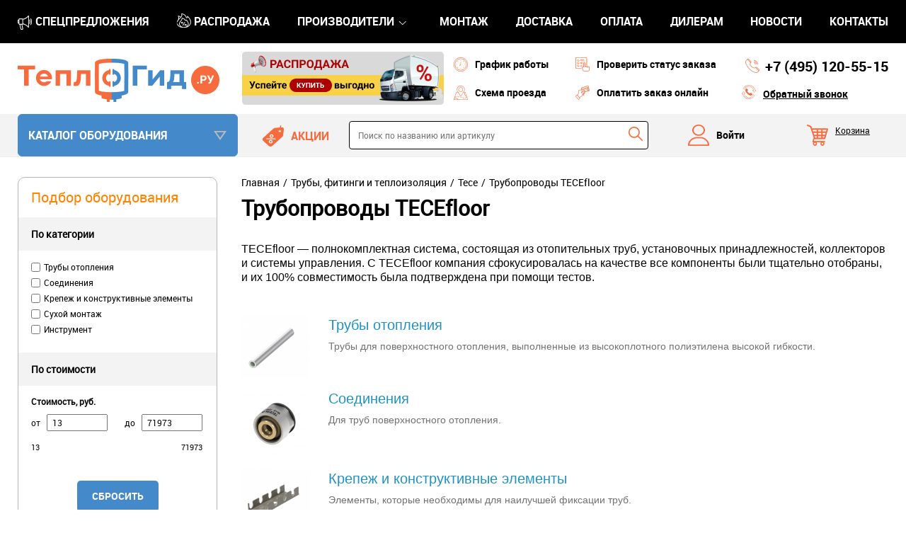

--- FILE ---
content_type: text/html; charset=utf-8
request_url: https://www.teplogid.ru/truby-i-fitingi/tece/truboprovody-tecefloor/
body_size: 17013
content:
<!DOCTYPE html>
<html lang="ru-RU">
<head>
	<meta name="viewport" content="width=1000"> 
  
		<meta http-equiv="content-type" content="text/html; charset=utf-8">		
		<meta http-equiv="X-UA-Compatible" content="IE=edge">

		<meta name="description" content="👉 В интернет-магазине Teplogid.ru можете купить - Трубопроводы TECEfloor от 13 до 71973 руб. Товарных позиций - 47 товаров. Доставка по г.Москва в пределах МКАД: от 500 рублей. ☎ Телефон +7 (495) 120-55-15">  
		  
		<title>Трубопроводы TECEfloor купить с доставкой по Москве и России, низкие цены на teplogid.ru</title>

		<link href="/favicon.ico" type="image/x-icon" rel="shortcut icon">
		<link href="/favicon.ico" type="image/x-icon" rel="icon">  
		
				<link rel="canonical" href="https://www.teplogid.ru/truby-i-fitingi/tece/truboprovody-tecefloor/">
				
		
		
<meta name="yandex-verification" content="7cf69b3399167839">
<meta name="yandex-verification" content="7d357ddf236f66eb">
<meta name="cmsmagazine" content="80b85f1e48ff4b4b5cfe4d888fd96638">

<script src="/themes/site2/js/scripts.js?v=86"></script>	
<link rel="stylesheet" href="/themes/site2/css/style.css?v=86">
<!-- <link rel="icon" href="/logo.svg" type="image/svg">	 -->

<!--[if lt IE 8]>
<link rel="stylesheet" href="/themes/site/css/ie.css">
<![endif]-->

<!--[if lt IE 9]>
<script src="/plugins/html5.js"></script>
<![endif]-->

<!-- mCustomScrollbar -->
<link href="/plugins/scrollbar/jquery.mCustomScrollbar.css" rel="stylesheet" type="text/css" />
<script src="/plugins/scrollbar/jquery.mCustomScrollbar.concat.min.js"></script>
<script>window.dataLayer = window.dataLayer || [];</script>

<script>
var _gaq = _gaq || [];
_gaq.push(['setAccount', 'UA-7902782-1']);
_gaq.push(['trackPageview']);

(function() {
var ga = document.createElement('script'); ga.type = 'text/javascript'; ga.async = true;
ga.src = ('https:' == document.location.protocol ? 'https://ssl' : 'http://www') + '.google-analytics.com/ga.js';
var s = document.getElementsByTagName('script')[0]; s.parentNode.insertBefore(ga, s);
})();
</script></head>
<body class="">
	<div class="wrapper">
		<div id="sticker-row" style="height: 250px;">
			<div id="sticker">
				<div class="header-hiden">
					<div class="wrap">
						<div class="logo-hiden">
							<a href="https://www.teplogid.ru"></a>
						</div>
						<ul class="header-top-ul">							
							<li class="header-top-li"><a class="header-top-a" href="https://www.teplogid.ru/montazh/">МОНТАЖ</a></li>
							<li class="header-top-li"><a class="header-top-a" href="https://www.teplogid.ru/del/">ДОСТАВКА</a></li>
							<li class="header-top-li"><a class="header-top-a" href="https://www.teplogid.ru/pay/">ОПЛАТА</a></li>				
						</ul>
						<div class="header__callback_hiden">
							<a href="https://www.teplogid.ru/callback/" class="frame">Обратный звонок</a>
						</div>
						<div class="header__phone_hiden">
							<a href="tel: +7 (495) 120-55-15"><i> +7 (495)</i> 120-55-15</a>	
						</div>
					</div>
				</div>
				<div class="header-top">
					<div class="wrap">
						<ul class="header-top-ul">
							<li class="header-top-li header-top-spec"><a class="header-top-a" href="https://www.teplogid.ru/specials/">Cпецпредложения</a></li>		
							<li class="header-top-li header-top-ras"><a class="header-top-a" href="https://www.teplogid.ru/sale/">Распродажа</a></li>
							<li class="header-top-li header-top-rbrands">
								<a class="header-top-a" href="https://www.teplogid.ru/brands/">Производители</a>
								<div class="header-top-popup">
									<ul>
																				<li>
											<a href="https://www.teplogid.ru/brands/aquario/">Aquario</a>
										</li>													
																				<li>
											<a href="https://www.teplogid.ru/brands/copa/">Copa</a>
										</li>													
																				<li>
											<a href="https://www.teplogid.ru/brands/e-c-a/">E.C.A.</a>
										</li>													
																				<li>
											<a href="https://www.teplogid.ru/brands/ecosystem/">Ecosystem</a>
										</li>													
																				<li>
											<a href="https://www.teplogid.ru/brands/ectocontrol/">Ectocontrol</a>
										</li>													
																				<li>
											<a href="https://www.teplogid.ru/brands/eldom/">ELDOM</a>
										</li>													
																				<li>
											<a href="https://www.teplogid.ru/brands/elsen/">ELSEN</a>
										</li>													
																				<li>
											<a href="https://www.teplogid.ru/brands/federica-bugatti/">Federica Bugatti</a>
										</li>													
																				<li>
											<a href="https://www.teplogid.ru/brands/ferroli/">Ferroli</a>
										</li>													
																				<li>
											<a href="https://www.teplogid.ru/brands/gassero/">Gassero</a>
										</li>													
																				<li>
											<a href="https://www.teplogid.ru/brands/gidruss/">Gidruss</a>
										</li>													
																				<li>
											<a href="https://www.teplogid.ru/brands/hansa/">HANSA</a>
										</li>													
																				<li>
											<a href="https://www.teplogid.ru/brands/huch-entec/">Huch EnTEC</a>
										</li>													
																				<li>
											<a href="https://www.teplogid.ru/brands/imp-pumps/">IMP PUMPS</a>
										</li>													
																				<li>
											<a href="https://www.teplogid.ru/brands/iranradiator/">IRANRADIATOR</a>
										</li>													
																				<li>
											<a href="https://www.teplogid.ru/brands/kermi/">KERMI</a>
										</li>													
																				<li>
											<a href="https://www.teplogid.ru/brands/kiturami/">Kiturami</a>
										</li>													
																				<li>
											<a href="https://www.teplogid.ru/brands/lamborghini/">Lamborghini</a>
										</li>													
																				<li>
											<a href="https://www.teplogid.ru/brands/meteor-thermo/">METEOR Thermo</a>
										</li>													
																				<li>
											<a href="https://www.teplogid.ru/brands/moguchi/">Moguchi</a>
										</li>													
																				<li>
											<a href="https://www.teplogid.ru/brands/mr-bond/">Mr.Bond</a>
										</li>													
																				<li>
											<a href="https://www.teplogid.ru/brands/mvi/">MVI</a>
										</li>													
																				<li>
											<a href="https://www.teplogid.ru/brands/primoclima/">PrimoClima</a>
										</li>													
																				<li>
											<a href="https://www.teplogid.ru/brands/rispa/">RISPA</a>
										</li>													
																				<li>
											<a href="https://www.teplogid.ru/brands/royal-thermo/">Royal Thermo</a>
										</li>													
																				<li>
											<a href="https://www.teplogid.ru/brands/s-tank/">S-Tank</a>
										</li>													
																				<li>
											<a href="https://www.teplogid.ru/brands/stout/">Stout</a>
										</li>													
																				<li>
											<a href="https://www.teplogid.ru/brands/tece/">Tece</a>
										</li>													
																				<li>
											<a href="https://www.teplogid.ru/brands/termaveneta/">Termaveneta</a>
										</li>													
																				<li>
											<a href="https://www.teplogid.ru/brands/uret/">Uret</a>
										</li>													
																				<li>
											<a href="https://www.teplogid.ru/brands/valogin/">VALOGIN</a>
										</li>													
																				<li>
											<a href="https://www.teplogid.ru/brands/valtec/">Valtec</a>
										</li>													
																				<li>
											<a href="https://www.teplogid.ru/brands/varmann/">Varmann</a>
										</li>													
																				<li>
											<a href="https://www.teplogid.ru/brands/wallbox/">WALLBOX</a>
										</li>													
																				<li>
											<a href="https://www.teplogid.ru/brands/warmhaus/">Warmhaus</a>
										</li>													
																				<li>
											<a href="https://www.teplogid.ru/brands/zont/">ZONT</a>
										</li>													
																				<li>
											<a href="https://www.teplogid.ru/brands/zota/">ZOTA</a>
										</li>													
																				<li>
											<a href="https://www.teplogid.ru/brands/kzto/">КЗТО</a>
										</li>													
																				<li>
											<a href="https://www.teplogid.ru/brands/lemaks/">Лемакс</a>
										</li>													
																				<li>
											<a href="https://www.teplogid.ru/brands/neytral/">Нейтраль</a>
										</li>													
																				<li>
											<a href="https://www.teplogid.ru/brands/russkiy-radiator/">Русский Радиатор</a>
										</li>													
																				<li>
											<a href="https://www.teplogid.ru/brands/shtil/">Штиль</a>
										</li>													
																			</ul>	
								</div>
							</li>								
							<li class="header-top-li"><a class="header-top-a" href="https://www.teplogid.ru/montazh/">МОНТАЖ</a></li>
							<li class="header-top-li"><a class="header-top-a" href="https://www.teplogid.ru/del/">ДОСТАВКА</a></li>
							<li class="header-top-li"><a class="header-top-a" href="https://www.teplogid.ru/pay/">ОПЛАТА</a></li>
							<li class="header-top-li"><a class="header-top-a" href="https://www.teplogid.ru/dealers/">ДИЛЕРАМ</a></li>
							<li class="header-top-li"><a class="header-top-a" href="https://www.teplogid.ru/news/">НОВОСТИ</a></li>
							<li class="header-top-li"><a class="header-top-a" href="https://www.teplogid.ru/kontakty/">КОНТАКТЫ</a></li>					
						</ul>
					</div>
				</div>
				<header class="header">
					<div class="wrap">
						<div class="logo">
							<a href="https://www.teplogid.ru"></a>
						</div>
						
						<div class="header-banner">
							<a href="https://www.teplogid.ru/sale/"><img src="/themes/site2/img/header-banner.png"></a>
						</div>

						<a class="header__icon_1" href="#work">График работы</a>
						<a class="header__icon_2" href="https://www.teplogid.ru/kontakty/#map">Схема проезда</a>

						<a class="header__icon_3" href="#">Проверить статус заказа</a>
						<a class="header__icon_4" href="#">Оплатить заказ онлайн</a>

						<div class="header__phone">
							<a href="tel: +7 (495) 120-55-15"><i> +7 (495)</i> 120-55-15</a>	
						</div>			
						
						<div class="header__callback">
							<a href="https://www.teplogid.ru/callback/" class="frame">Обратный звонок</a>
						</div>	
				</header>
				
				<header class="header2">
					<div class="wrap">
						<div class="inner_bar clearfix">
							<div class="left_menu left_menu__inner">
								<div class="left_menu__title">Каталог оборудования</div>
								<div style="display: none;" class="left_menu__inner_show">
									<div class="left_menu">
										<ul>

 <li class="left_menu_item">
 <a href="https://www.teplogid.ru/antifrizy/"><span>Теплоносители и герметики</span></a>
  <div class="popup"><table><tbody><tr><td><table><tbody><tr><td>
  <h3><a href="/antifrizy/teplonositeli/">Теплоносители</a></h3>
 <ul>
 <li>
  <a href="/antifrizy/teplonositeli/antifrogen/">Antifrogen</a>
     <ul>
        <li><a href="">Antifrogen® N</a></li>
        <li><a href="">Antifrogen® L</a></li>
        <li><a href="">Antifrogen® SOL HT</a></li>
        <li><a href="">Protectogen® C Aqua</a></li>
        <li><a href="">Вода</a></li>
       </ul>
    </li>
 <li><a href="/antifrizy/teplonositeli/dixis/">DIXIS</a></li>
 <li><a href="/antifrizy/teplonositeli/nixiegel/">Nixiegel</a></li>
 <li><a href="/antifrizy/teplonositeli/teplyy-dom/">Теплый дом</a></li>
 <li><a href="/antifrizy/teplonositeli/primoclima/">PRIMOCLIMA</a>
     <ul>
        <li><a href="">PRIMOCLIMA ANTIFROST на основе глицерина</a></li>
        <li><a href="">PRIMOCLIMA ANTIFROST на основе пропиленгликоля</a></li>
        <li><a href="">PRIMOCLIMA ANTIFROST на основе этиленгликоля</a></li>
       </ul>
    </li>

 </ul></td> <td>
 <h3><a href="/antifrizy/sinteticheskiy-germetik/">Сантехнические герметики</a></h3>
 <ul>
 <li><a href="https://www.teplogid.ru/antifrizy/force/">FORCE</a></li>
 <li><a href="https://www.teplogid.ru/antifrizy/mr-bond/">Mr.Bond</a></li>
 </ul></td> 
 
 </tr></tbody></table></td></tr></tbody></table></div>
  </li>
  <li class="left_menu_item">
 <a href="https://www.teplogid.ru/automatics/"><span>Автоматика</span></a>
  <div class="popup">
  <div style="display: flex;flex-wrap: wrap;gap: 8px;" >
           <div class="category" style="width:48%">
       <a href="https://www.teplogid.ru/automatics/avtomatika-dlja-kotlov/">Автоматика для котлов</a>
                  <table>
            <tr>
                           <td>
               <ul class="category_brands">
                                 <li><a data-id="11" href="https://www.teplogid.ru/automatics/avtomatika-dlja-kotlov/buderus/">Buderus</a></li>
                                                  <li><a data-id="11" href="https://www.teplogid.ru/automatics/avtomatika-dlja-kotlov/federica-bugatti/">Federica Bugatti</a></li>
                                                  <li><a data-id="11" href="https://www.teplogid.ru/automatics/avtomatika-dlja-kotlov/honeywell/">Honeywell</a></li>
                                                  <li><a data-id="11" href="https://www.teplogid.ru/automatics/avtomatika-dlja-kotlov/italtherm/">Italtherm</a></li>
                                                  <li><a data-id="11" href="https://www.teplogid.ru/automatics/avtomatika-dlja-kotlov/moguchi/">Moguchi</a></li>
                                                </ul>
              </td>
                           <td>
               <ul class="category_brands">
                                 <li><a data-id="11" href="https://www.teplogid.ru/automatics/avtomatika-dlja-kotlov/navien/">Navien</a></li>
                                                  <li><a data-id="11" href="https://www.teplogid.ru/automatics/avtomatika-dlja-kotlov/rispa/">RISPA</a></li>
                                                  <li><a data-id="11" href="https://www.teplogid.ru/automatics/avtomatika-dlja-kotlov/savitr/">Savitr</a></li>
                                                  <li><a data-id="11" href="https://www.teplogid.ru/automatics/avtomatika-dlja-kotlov/stout/">Stout</a></li>
                                                  <li><a data-id="11" href="https://www.teplogid.ru/automatics/avtomatika-dlja-kotlov/bastion/">Бастион</a></li>
                                                </ul>
              </td>
                         </tr>
           </table>
               </div>
          <div class="category" style="width:48%">
       <a href="https://www.teplogid.ru/automatics/avtomatika-dlya-pelletnyh-i-tverdotoplivnyh-kotlov/">Автоматика для пеллетных и твёрдотопливных котлов</a>
                  <table>
            <tr>
                           <td>
               <ul class="category_brands">
                                 <li><a data-id="11" href="https://www.teplogid.ru/automatics/avtomatika-dlya-pelletnyh-i-tverdotoplivnyh-kotlov/termoventiler/">Termoventiler</a></li>
                                                </ul>
              </td>
                         </tr>
           </table>
               </div>
          <div class="category" style="width:48%">
       <a href="https://www.teplogid.ru/automatics/avtomatika-dlya-doma-i-otopitelnyh-sistem/">Автоматика для дома и отопительных систем</a>
                  <table>
            <tr>
                           <td>
               <ul class="category_brands">
                                 <li><a data-id="11" href="https://www.teplogid.ru/automatics/avtomatika-dlya-doma-i-otopitelnyh-sistem/ectocontrol/">Ectocontrol</a></li>
                                                  <li><a data-id="11" href="https://www.teplogid.ru/automatics/avtomatika-dlya-doma-i-otopitelnyh-sistem/hansa/">HANSA</a></li>
                                                  <li><a data-id="11" href="https://www.teplogid.ru/automatics/avtomatika-dlya-doma-i-otopitelnyh-sistem/kiturami/">Kiturami</a></li>
                                                  <li><a data-id="11" href="https://www.teplogid.ru/automatics/avtomatika-dlya-doma-i-otopitelnyh-sistem/myheat/">MyHeat</a></li>
                                                  <li><a data-id="11" href="https://www.teplogid.ru/automatics/avtomatika-dlya-doma-i-otopitelnyh-sistem/salus/">Salus</a></li>
                                                </ul>
              </td>
                           <td>
               <ul class="category_brands">
                                 <li><a data-id="11" href="https://www.teplogid.ru/automatics/avtomatika-dlya-doma-i-otopitelnyh-sistem/stout/">Stout</a></li>
                                                  <li><a data-id="11" href="https://www.teplogid.ru/automatics/avtomatika-dlya-doma-i-otopitelnyh-sistem/watts-mtr/">Watts</a></li>
                                                  <li><a data-id="11" href="https://www.teplogid.ru/automatics/avtomatika-dlya-doma-i-otopitelnyh-sistem/zont/">ZONT</a></li>
                                                  <li><a data-id="11" href="https://www.teplogid.ru/automatics/avtomatika-dlya-doma-i-otopitelnyh-sistem/engo-controls/">​ENGO Controls</a></li>
                                                </ul>
              </td>
                         </tr>
           </table>
               </div>
      </div>
 </div>
  </li>
  <li class="left_menu_item">
 <a href="https://www.teplogid.ru/armatura/"><span>Арматура</span></a>
  <div class="popup">
  <div style="display: flex;flex-wrap: wrap;gap: 8px;" >
           <div class="category" style="width:48%">
       <a href="https://www.teplogid.ru/armatura/armatura-obvjazki-kotelnykh/">Арматура обвязки котельных</a>
                  <table>
            <tr>
                           <td>
               <ul class="category_brands">
                                 <li><a data-id="11" href="https://www.teplogid.ru/armatura/armatura-obvjazki-kotelnykh/buderus/">Buderus</a></li>
                                                  <li><a data-id="11" href="https://www.teplogid.ru/armatura/armatura-obvjazki-kotelnykh/elsen/">ELSEN</a></li>
                                                  <li><a data-id="11" href="https://www.teplogid.ru/armatura/armatura-obvjazki-kotelnykh/esbe/">Esbe</a></li>
                                                  <li><a data-id="11" href="https://www.teplogid.ru/armatura/armatura-obvjazki-kotelnykh/federica-bugatti/">Federica Bugatti</a></li>
                                                  <li><a data-id="11" href="https://www.teplogid.ru/armatura/armatura-obvjazki-kotelnykh/gidruss/">Gidruss</a></li>
                                                  <li><a data-id="11" href="https://www.teplogid.ru/armatura/armatura-obvjazki-kotelnykh/hansa/">HANSA</a></li>
                                                  <li><a data-id="11" href="https://www.teplogid.ru/armatura/armatura-obvjazki-kotelnykh/huch-entec/">Huch EnTEC</a></li>
                                                </ul>
              </td>
                           <td>
               <ul class="category_brands">
                                 <li><a data-id="11" href="https://www.teplogid.ru/armatura/armatura-obvjazki-kotelnykh/meibes/">Meibes</a></li>
                                                  <li><a data-id="11" href="https://www.teplogid.ru/armatura/armatura-obvjazki-kotelnykh/salus/">Salus</a></li>
                                                  <li><a data-id="11" href="https://www.teplogid.ru/armatura/armatura-obvjazki-kotelnykh/stout/">Stout</a></li>
                                                  <li><a data-id="11" href="https://www.teplogid.ru/armatura/armatura-obvjazki-kotelnykh/strasshofer/">Strasshofer</a></li>
                                                  <li><a data-id="11" href="https://www.teplogid.ru/armatura/armatura-obvjazki-kotelnykh/valtec/">Valtec</a></li>
                                                  <li><a data-id="11" href="https://www.teplogid.ru/armatura/armatura-obvjazki-kotelnykh/zota/">ZOTA</a></li>
                                                  <li><a data-id="11" href="https://www.teplogid.ru/armatura/armatura-obvjazki-kotelnykh/proksiterm/">ПроксиТерм</a></li>
                                                </ul>
              </td>
                         </tr>
           </table>
               </div>
          <div class="category" style="width:48%">
       <a href="https://www.teplogid.ru/armatura/nasosnye-gruppy/">Насосные группы (группы быстрого монтажа)</a>
                  <table>
            <tr>
                           <td>
               <ul class="category_brands">
                                 <li><a data-id="11" href="https://www.teplogid.ru/armatura/nasosnye-gruppy/buderus/">Buderus</a></li>
                                                  <li><a data-id="11" href="https://www.teplogid.ru/armatura/nasosnye-gruppy/elsen/">ELSEN</a></li>
                                                  <li><a data-id="11" href="https://www.teplogid.ru/armatura/nasosnye-gruppy/gidruss/">Gidruss</a></li>
                                                  <li><a data-id="11" href="https://www.teplogid.ru/armatura/nasosnye-gruppy/hansa/">HANSA</a></li>
                                                  <li><a data-id="11" href="https://www.teplogid.ru/armatura/nasosnye-gruppy/huch-entec/">Huch EnTEC</a></li>
                                                </ul>
              </td>
                           <td>
               <ul class="category_brands">
                                 <li><a data-id="11" href="https://www.teplogid.ru/armatura/nasosnye-gruppy/meibes/">Meibes</a></li>
                                                  <li><a data-id="11" href="https://www.teplogid.ru/armatura/nasosnye-gruppy/stout/">Stout</a></li>
                                                  <li><a data-id="11" href="https://www.teplogid.ru/armatura/nasosnye-gruppy/valtec/">Valtec</a></li>
                                                  <li><a data-id="11" href="https://www.teplogid.ru/armatura/nasosnye-gruppy/zota/">ZOTA</a></li>
                                                </ul>
              </td>
                         </tr>
           </table>
               </div>
          <div class="category" style="width:48%">
       <a href="https://www.teplogid.ru/armatura/aksessuary-dlja-sistem-otopleni/">Аксессуары для систем отопления</a>
                  <table>
            <tr>
                           <td>
               <ul class="category_brands">
                                 <li><a data-id="11" href="https://www.teplogid.ru/armatura/aksessuary-dlja-sistem-otopleni/caleffi/">Caleffi</a></li>
                                                  <li><a data-id="11" href="https://www.teplogid.ru/armatura/aksessuary-dlja-sistem-otopleni/comap/">COMAP</a></li>
                                                  <li><a data-id="11" href="https://www.teplogid.ru/armatura/aksessuary-dlja-sistem-otopleni/federica-bugatti/">Federica Bugatti</a></li>
                                                  <li><a data-id="11" href="https://www.teplogid.ru/armatura/aksessuary-dlja-sistem-otopleni/gidruss/">Gidruss</a></li>
                                                  <li><a data-id="11" href="https://www.teplogid.ru/armatura/aksessuary-dlja-sistem-otopleni/mvi/">MVI</a></li>
                                                  <li><a data-id="11" href="https://www.teplogid.ru/armatura/aksessuary-dlja-sistem-otopleni/oventrop/">Oventrop</a></li>
                                                </ul>
              </td>
                           <td>
               <ul class="category_brands">
                                 <li><a data-id="11" href="https://www.teplogid.ru/armatura/aksessuary-dlja-sistem-otopleni/stout/">Stout</a></li>
                                                  <li><a data-id="11" href="https://www.teplogid.ru/armatura/aksessuary-dlja-sistem-otopleni/tece/">Tece</a></li>
                                                  <li><a data-id="11" href="https://www.teplogid.ru/armatura/aksessuary-dlja-sistem-otopleni/valtec/">Valtec</a></li>
                                                  <li><a data-id="11" href="https://www.teplogid.ru/armatura/aksessuary-dlja-sistem-otopleni/watts-mtr/">Watts</a></li>
                                                  <li><a data-id="11" href="https://www.teplogid.ru/armatura/aksessuary-dlja-sistem-otopleni/proksiterm/">ПроксиТерм</a></li>
                                                </ul>
              </td>
                         </tr>
           </table>
               </div>
          <div class="category" style="width:48%">
       <a href="https://www.teplogid.ru/armatura/zapornaja-termoregulirujushchaja/">Запорная терморегулирующая арматура</a>
                  <table>
            <tr>
                           <td>
               <ul class="category_brands">
                                 <li><a data-id="11" href="https://www.teplogid.ru/armatura/zapornaja-termoregulirujushchaja/buderus/">Buderus</a></li>
                                                  <li><a data-id="11" href="https://www.teplogid.ru/armatura/zapornaja-termoregulirujushchaja/comap/">COMAP</a></li>
                                                  <li><a data-id="11" href="https://www.teplogid.ru/armatura/zapornaja-termoregulirujushchaja/oventrop/">Oventrop</a></li>
                                                </ul>
              </td>
                           <td>
               <ul class="category_brands">
                                 <li><a data-id="11" href="https://www.teplogid.ru/armatura/zapornaja-termoregulirujushchaja/stout/">Stout</a></li>
                                                  <li><a data-id="11" href="https://www.teplogid.ru/armatura/zapornaja-termoregulirujushchaja/valogin/">VALOGIN</a></li>
                                                  <li><a data-id="11" href="https://www.teplogid.ru/armatura/zapornaja-termoregulirujushchaja/valtec/">Valtec</a></li>
                                                </ul>
              </td>
                         </tr>
           </table>
               </div>
          <div class="category" style="width:48%">
       <a href="https://www.teplogid.ru/armatura/truboprovodnaya-armatura/">Трубопроводная арматура</a>
                  <table>
            <tr>
                           <td>
               <ul class="category_brands">
                                 <li><a data-id="11" href="https://www.teplogid.ru/armatura/truboprovodnaya-armatura/valogin/">VALOGIN</a></li>
                                                </ul>
              </td>
                           <td>
               <ul class="category_brands">
                                 <li><a data-id="11" href="https://www.teplogid.ru/armatura/truboprovodnaya-armatura/valtec/">Valtec</a></li>
                                                </ul>
              </td>
                         </tr>
           </table>
               </div>
          <div class="category" style="width:48%">
       <a href="https://www.teplogid.ru/armatura/krany/">Краны</a>
                  <table>
            <tr>
                           <td>
               <ul class="category_brands">
                                 <li><a data-id="11" href="https://www.teplogid.ru/armatura/krany/elsen/">ELSEN</a></li>
                                                  <li><a data-id="11" href="https://www.teplogid.ru/armatura/krany/mvi/">MVI</a></li>
                                                  <li><a data-id="11" href="https://www.teplogid.ru/armatura/krany/oventrop/">Oventrop</a></li>
                                                  <li><a data-id="11" href="https://www.teplogid.ru/armatura/krany/stout/">Stout</a></li>
                                                </ul>
              </td>
                           <td>
               <ul class="category_brands">
                                 <li><a data-id="11" href="https://www.teplogid.ru/armatura/krany/tece/">Tece</a></li>
                                                  <li><a data-id="11" href="https://www.teplogid.ru/armatura/krany/valogin/">VALOGIN</a></li>
                                                  <li><a data-id="11" href="https://www.teplogid.ru/armatura/krany/valtec/">Valtec</a></li>
                                                </ul>
              </td>
                         </tr>
           </table>
               </div>
          <div class="category" style="width:48%">
       <a href="https://www.teplogid.ru/armatura/teplyy-pol/">Теплый пол (водяной)</a>
                  <table>
            <tr>
                           <td>
               <ul class="category_brands">
                                 <li><a data-id="11" href="https://www.teplogid.ru/armatura/teplyy-pol/elsen/">ELSEN</a></li>
                                                  <li><a data-id="11" href="https://www.teplogid.ru/armatura/teplyy-pol/stout/">Stout</a></li>
                                                </ul>
              </td>
                           <td>
               <ul class="category_brands">
                                 <li><a data-id="11" href="https://www.teplogid.ru/armatura/teplyy-pol/valtec/">Valtec</a></li>
                                                </ul>
              </td>
                         </tr>
           </table>
               </div>
          <div class="category" style="width:48%">
       <a href="https://www.teplogid.ru/armatura/kollektory/">Коллекторные группы</a>
                  <table>
            <tr>
                           <td>
               <ul class="category_brands">
                                 <li><a data-id="11" href="https://www.teplogid.ru/armatura/kollektory/elsen/">ELSEN</a></li>
                                                  <li><a data-id="11" href="https://www.teplogid.ru/armatura/kollektory/federica-bugatti/">Federica Bugatti</a></li>
                                                  <li><a data-id="11" href="https://www.teplogid.ru/armatura/kollektory/hansa/">HANSA</a></li>
                                                  <li><a data-id="11" href="https://www.teplogid.ru/armatura/kollektory/kermi/">KERMI</a></li>
                                                </ul>
              </td>
                           <td>
               <ul class="category_brands">
                                 <li><a data-id="11" href="https://www.teplogid.ru/armatura/kollektory/mvi/">MVI</a></li>
                                                  <li><a data-id="11" href="https://www.teplogid.ru/armatura/kollektory/stout/">Stout</a></li>
                                                  <li><a data-id="11" href="https://www.teplogid.ru/armatura/kollektory/tece/">Tece</a></li>
                                                  <li><a data-id="11" href="https://www.teplogid.ru/armatura/kollektory/valtec/">Valtec</a></li>
                                                </ul>
              </td>
                         </tr>
           </table>
               </div>
          <div class="category" style="width:48%">
       <a href="https://www.teplogid.ru/armatura/shkafy/">Шкафы</a>
                  <table>
            <tr>
                           <td>
               <ul class="category_brands">
                                 <li><a data-id="11" href="https://www.teplogid.ru/armatura/shkafy/elsen/">ELSEN</a></li>
                                                  <li><a data-id="11" href="https://www.teplogid.ru/armatura/shkafy/hansa/">HANSA</a></li>
                                                  <li><a data-id="11" href="https://www.teplogid.ru/armatura/shkafy/moguchi/">Moguchi</a></li>
                                                  <li><a data-id="11" href="https://www.teplogid.ru/armatura/shkafy/rispa/">RISPA</a></li>
                                                </ul>
              </td>
                           <td>
               <ul class="category_brands">
                                 <li><a data-id="11" href="https://www.teplogid.ru/armatura/shkafy/stout/">Stout</a></li>
                                                  <li><a data-id="11" href="https://www.teplogid.ru/armatura/shkafy/tece/">Tece</a></li>
                                                  <li><a data-id="11" href="https://www.teplogid.ru/armatura/shkafy/valtec/">Valtec</a></li>
                                                  <li><a data-id="11" href="https://www.teplogid.ru/armatura/shkafy/tmk/">ТМК</a></li>
                                                </ul>
              </td>
                         </tr>
           </table>
               </div>
          <div class="category" style="width:48%">
       <a href="https://www.teplogid.ru/armatura/predohranitelnaya-armatura/">Предохранительная арматура</a>
                  <table>
            <tr>
                           <td>
               <ul class="category_brands">
                                 <li><a data-id="11" href="https://www.teplogid.ru/armatura/predohranitelnaya-armatura/federica-bugatti/">Federica Bugatti</a></li>
                                                  <li><a data-id="11" href="https://www.teplogid.ru/armatura/predohranitelnaya-armatura/mvi/">MVI</a></li>
                                                </ul>
              </td>
                           <td>
               <ul class="category_brands">
                                 <li><a data-id="11" href="https://www.teplogid.ru/armatura/predohranitelnaya-armatura/stout/">Stout</a></li>
                                                </ul>
              </td>
                         </tr>
           </table>
               </div>
      </div>
 </div>
  </li>
  <li class="left_menu_item">
 <a href="https://www.teplogid.ru/baki/"><span>Баки (Ёмкости)</span></a>
  <div class="popup">
  <div style="display: flex;flex-wrap: wrap;gap: 8px;" >
           <div class="category" style="width:48%">
       <a href="https://www.teplogid.ru/baki/baki-dlya-vody/">Баки для воды</a>
                  <table>
            <tr>
                           <td>
               <ul class="category_brands">
                                 <li><a data-id="11" href="https://www.teplogid.ru/baki/baki-dlya-vody/aquatech/">Aquatech</a></li>
                                                </ul>
              </td>
                         </tr>
           </table>
               </div>
          <div class="category" style="width:48%">
       <a href="https://www.teplogid.ru/baki/baki-dlja-topliva/">Баки для топлива</a>
                  <table>
            <tr>
                           <td>
               <ul class="category_brands">
                                 <li><a data-id="11" href="https://www.teplogid.ru/baki/baki-dlja-topliva/aquatech/">Aquatech</a></li>
                                                </ul>
              </td>
                           <td>
               <ul class="category_brands">
                                 <li><a data-id="11" href="https://www.teplogid.ru/baki/baki-dlja-topliva/rotoplast/">Ротопласт</a></li>
                                                </ul>
              </td>
                         </tr>
           </table>
               </div>
          <div class="category" style="width:48%">
       <a href="https://www.teplogid.ru/baki/membrannye-baki-dlja-vodosnabzhe/">Мембранные баки для водоснабжения</a>
                  <table>
            <tr>
                           <td>
               <ul class="category_brands">
                                 <li><a data-id="11" href="https://www.teplogid.ru/baki/membrannye-baki-dlja-vodosnabzhe/elbi/">Elbi</a></li>
                                                  <li><a data-id="11" href="https://www.teplogid.ru/baki/membrannye-baki-dlja-vodosnabzhe/federica-bugatti/">Federica Bugatti</a></li>
                                                  <li><a data-id="11" href="https://www.teplogid.ru/baki/membrannye-baki-dlja-vodosnabzhe/flamco/">Flamco</a></li>
                                                  <li><a data-id="11" href="https://www.teplogid.ru/baki/membrannye-baki-dlja-vodosnabzhe/krats/">KRATS</a></li>
                                                </ul>
              </td>
                           <td>
               <ul class="category_brands">
                                 <li><a data-id="11" href="https://www.teplogid.ru/baki/membrannye-baki-dlja-vodosnabzhe/stout/">Stout</a></li>
                                                  <li><a data-id="11" href="https://www.teplogid.ru/baki/membrannye-baki-dlja-vodosnabzhe/wester-heating/">Wester Heating</a></li>
                                                  <li><a data-id="11" href="https://www.teplogid.ru/baki/membrannye-baki-dlja-vodosnabzhe/evan/">Эван</a></li>
                                                </ul>
              </td>
                         </tr>
           </table>
               </div>
          <div class="category" style="width:48%">
       <a href="https://www.teplogid.ru/baki/membrannye-baki-dlja-sistem-otop/">Мембранные баки для систем отопления</a>
                  <table>
            <tr>
                           <td>
               <ul class="category_brands">
                                 <li><a data-id="11" href="https://www.teplogid.ru/baki/membrannye-baki-dlja-sistem-otop/elbi/">Elbi</a></li>
                                                  <li><a data-id="11" href="https://www.teplogid.ru/baki/membrannye-baki-dlja-sistem-otop/federica-bugatti/">Federica Bugatti</a></li>
                                                  <li><a data-id="11" href="https://www.teplogid.ru/baki/membrannye-baki-dlja-sistem-otop/flamco/">Flamco</a></li>
                                                  <li><a data-id="11" href="https://www.teplogid.ru/baki/membrannye-baki-dlja-sistem-otop/krats/">KRATS</a></li>
                                                </ul>
              </td>
                           <td>
               <ul class="category_brands">
                                 <li><a data-id="11" href="https://www.teplogid.ru/baki/membrannye-baki-dlja-sistem-otop/stout/">Stout</a></li>
                                                  <li><a data-id="11" href="https://www.teplogid.ru/baki/membrannye-baki-dlja-sistem-otop/wester-heating/">Wester Heating</a></li>
                                                  <li><a data-id="11" href="https://www.teplogid.ru/baki/membrannye-baki-dlja-sistem-otop/evan/">Эван</a></li>
                                                </ul>
              </td>
                         </tr>
           </table>
               </div>
          <div class="category" style="width:48%">
       <a href="https://www.teplogid.ru/baki/prinadlezhnosti0/">Принадлежности</a>
             </div>
      </div>
 </div>
  </li>
  <li class="left_menu_item">
 <a href="https://www.teplogid.ru/vodonagrevateli/"><span>Водонагреватели</span></a>
  <div class="popup">
  <div style="display: flex;flex-wrap: wrap;gap: 8px;" >
           <div class="category" style="width:48%">
       <a href="https://www.teplogid.ru/vodonagrevateli/boilery/">Бойлеры</a>
                  <table>
            <tr>
                           <td>
               <ul class="category_brands">
                                 <li><a data-id="11" href="https://www.teplogid.ru/vodonagrevateli/boilery/9-bar/">9 Bar</a></li>
                                                  <li><a data-id="11" href="https://www.teplogid.ru/vodonagrevateli/boilery/acv/">ACV</a></li>
                                                  <li><a data-id="11" href="https://www.teplogid.ru/vodonagrevateli/boilery/atlantic/">Atlantic</a></li>
                                                  <li><a data-id="11" href="https://www.teplogid.ru/vodonagrevateli/boilery/bosch/">Bosch</a></li>
                                                  <li><a data-id="11" href="https://www.teplogid.ru/vodonagrevateli/boilery/buderus/">Buderus</a></li>
                                                  <li><a data-id="11" href="https://www.teplogid.ru/vodonagrevateli/boilery/drazice/">Drazice</a></li>
                                                  <li><a data-id="11" href="https://www.teplogid.ru/vodonagrevateli/boilery/e-c-a/">E.C.A.</a></li>
                                                  <li><a data-id="11" href="https://www.teplogid.ru/vodonagrevateli/boilery/ecosystem/">Ecosystem</a></li>
                                                  <li><a data-id="11" href="https://www.teplogid.ru/vodonagrevateli/boilery/eldom/">ELDOM</a></li>
                                                  <li><a data-id="11" href="https://www.teplogid.ru/vodonagrevateli/boilery/elsen/">ELSEN</a></li>
                                                  <li><a data-id="11" href="https://www.teplogid.ru/vodonagrevateli/boilery/federica-bugatti/">Federica Bugatti</a></li>
                                                  <li><a data-id="11" href="https://www.teplogid.ru/vodonagrevateli/boilery/ferroli/">Ferroli</a></li>
                                                  <li><a data-id="11" href="https://www.teplogid.ru/vodonagrevateli/boilery/haier/">Haier</a></li>
                                                  <li><a data-id="11" href="https://www.teplogid.ru/vodonagrevateli/boilery/hajdu/">Hajdu</a></li>
                                                  <li><a data-id="11" href="https://www.teplogid.ru/vodonagrevateli/boilery/hansa/">HANSA</a></li>
                                                  <li><a data-id="11" href="https://www.teplogid.ru/vodonagrevateli/boilery/huch-entec/">Huch EnTEC</a></li>
                                                  <li><a data-id="11" href="https://www.teplogid.ru/vodonagrevateli/boilery/krats/">KRATS</a></li>
                                                </ul>
              </td>
                           <td>
               <ul class="category_brands">
                                 <li><a data-id="11" href="https://www.teplogid.ru/vodonagrevateli/boilery/meteor-thermo/">METEOR Thermo</a></li>
                                                  <li><a data-id="11" href="https://www.teplogid.ru/vodonagrevateli/boilery/navien/">Navien</a></li>
                                                  <li><a data-id="11" href="https://www.teplogid.ru/vodonagrevateli/boilery/nibe/">NIBE</a></li>
                                                  <li><a data-id="11" href="https://www.teplogid.ru/vodonagrevateli/boilery/parpol/">Parpol</a></li>
                                                  <li><a data-id="11" href="https://www.teplogid.ru/vodonagrevateli/boilery/protherm/">Protherm</a></li>
                                                  <li><a data-id="11" href="https://www.teplogid.ru/vodonagrevateli/boilery/rispa/">RISPA</a></li>
                                                  <li><a data-id="11" href="https://www.teplogid.ru/vodonagrevateli/boilery/royal-thermo/">Royal Thermo</a></li>
                                                  <li><a data-id="11" href="https://www.teplogid.ru/vodonagrevateli/boilery/s-tank/">S-Tank</a></li>
                                                  <li><a data-id="11" href="https://www.teplogid.ru/vodonagrevateli/boilery/stout/">Stout</a></li>
                                                  <li><a data-id="11" href="https://www.teplogid.ru/vodonagrevateli/boilery/sunsystem/">Sunsystem</a></li>
                                                  <li><a data-id="11" href="https://www.teplogid.ru/vodonagrevateli/boilery/termaveneta/">Termaveneta</a></li>
                                                  <li><a data-id="11" href="https://www.teplogid.ru/vodonagrevateli/boilery/termica/">Termica</a></li>
                                                  <li><a data-id="11" href="https://www.teplogid.ru/vodonagrevateli/boilery/thermex/">Thermex</a></li>
                                                  <li><a data-id="11" href="https://www.teplogid.ru/vodonagrevateli/boilery/vaillant/">Vaillant</a></li>
                                                  <li><a data-id="11" href="https://www.teplogid.ru/vodonagrevateli/boilery/viessmann/">Viessmann</a></li>
                                                  <li><a data-id="11" href="https://www.teplogid.ru/vodonagrevateli/boilery/wolf/">Wolf</a></li>
                                                </ul>
              </td>
                         </tr>
           </table>
               </div>
          <div class="category" style="width:48%">
       <a href="https://www.teplogid.ru/vodonagrevateli/teploakkumulyatory/">Теплоаккумуляторы</a>
                  <table>
            <tr>
                           <td>
               <ul class="category_brands">
                                 <li><a data-id="11" href="https://www.teplogid.ru/vodonagrevateli/teploakkumulyatory/atlantic/">Atlantic</a></li>
                                                  <li><a data-id="11" href="https://www.teplogid.ru/vodonagrevateli/teploakkumulyatory/buderus/">Buderus</a></li>
                                                  <li><a data-id="11" href="https://www.teplogid.ru/vodonagrevateli/teploakkumulyatory/drazice/">Drazice</a></li>
                                                  <li><a data-id="11" href="https://www.teplogid.ru/vodonagrevateli/teploakkumulyatory/ecosystem/">Ecosystem</a></li>
                                                  <li><a data-id="11" href="https://www.teplogid.ru/vodonagrevateli/teploakkumulyatory/eldom/">ELDOM</a></li>
                                                </ul>
              </td>
                           <td>
               <ul class="category_brands">
                                 <li><a data-id="11" href="https://www.teplogid.ru/vodonagrevateli/teploakkumulyatory/hajdu/">Hajdu</a></li>
                                                  <li><a data-id="11" href="https://www.teplogid.ru/vodonagrevateli/teploakkumulyatory/huch-entec/">Huch EnTEC</a></li>
                                                  <li><a data-id="11" href="https://www.teplogid.ru/vodonagrevateli/teploakkumulyatory/nibe/">NIBE</a></li>
                                                  <li><a data-id="11" href="https://www.teplogid.ru/vodonagrevateli/teploakkumulyatory/s-tank/">S-Tank</a></li>
                                                  <li><a data-id="11" href="https://www.teplogid.ru/vodonagrevateli/teploakkumulyatory/sunsystem/">Sunsystem</a></li>
                                                </ul>
              </td>
                         </tr>
           </table>
               </div>
          <div class="category" style="width:48%">
       <a href="https://www.teplogid.ru/vodonagrevateli/gazovye-kolonki/">Газовые колонки</a>
                  <table>
            <tr>
                           <td>
               <ul class="category_brands">
                                 <li><a data-id="11" href="https://www.teplogid.ru/vodonagrevateli/gazovye-kolonki/baxi/">Baxi</a></li>
                                                  <li><a data-id="11" href="https://www.teplogid.ru/vodonagrevateli/gazovye-kolonki/bosch/">Bosch</a></li>
                                                  <li><a data-id="11" href="https://www.teplogid.ru/vodonagrevateli/gazovye-kolonki/e-c-a/">E.C.A.</a></li>
                                                  <li><a data-id="11" href="https://www.teplogid.ru/vodonagrevateli/gazovye-kolonki/haier/">Haier</a></li>
                                                  <li><a data-id="11" href="https://www.teplogid.ru/vodonagrevateli/gazovye-kolonki/hubert/">Hubert</a></li>
                                                </ul>
              </td>
                           <td>
               <ul class="category_brands">
                                 <li><a data-id="11" href="https://www.teplogid.ru/vodonagrevateli/gazovye-kolonki/moguchi/">Moguchi</a></li>
                                                  <li><a data-id="11" href="https://www.teplogid.ru/vodonagrevateli/gazovye-kolonki/mora-top/">Mora Top</a></li>
                                                  <li><a data-id="11" href="https://www.teplogid.ru/vodonagrevateli/gazovye-kolonki/rinnai/">Rinnai</a></li>
                                                  <li><a data-id="11" href="https://www.teplogid.ru/vodonagrevateli/gazovye-kolonki/rispa/">RISPA</a></li>
                                                  <li><a data-id="11" href="https://www.teplogid.ru/vodonagrevateli/gazovye-kolonki/thermex/">Thermex</a></li>
                                                </ul>
              </td>
                         </tr>
           </table>
               </div>
          <div class="category" style="width:48%">
       <a href="https://www.teplogid.ru/vodonagrevateli/gazovye-nakopitelnye-vodonagreva/">Газовые накопительные водонагреватели</a>
                  <table>
            <tr>
                           <td>
               <ul class="category_brands">
                                 <li><a data-id="11" href="https://www.teplogid.ru/vodonagrevateli/gazovye-nakopitelnye-vodonagreva/american-water-heater/">American Water Heater</a></li>
                                                  <li><a data-id="11" href="https://www.teplogid.ru/vodonagrevateli/gazovye-nakopitelnye-vodonagreva/ariston/">Ariston</a></li>
                                                  <li><a data-id="11" href="https://www.teplogid.ru/vodonagrevateli/gazovye-nakopitelnye-vodonagreva/baxi/">Baxi</a></li>
                                                  <li><a data-id="11" href="https://www.teplogid.ru/vodonagrevateli/gazovye-nakopitelnye-vodonagreva/bradford-white/">Bradford White</a></li>
                                                </ul>
              </td>
                           <td>
               <ul class="category_brands">
                                 <li><a data-id="11" href="https://www.teplogid.ru/vodonagrevateli/gazovye-nakopitelnye-vodonagreva/federica-bugatti/">Federica Bugatti</a></li>
                                                  <li><a data-id="11" href="https://www.teplogid.ru/vodonagrevateli/gazovye-nakopitelnye-vodonagreva/hajdu/">Hajdu</a></li>
                                                  <li><a data-id="11" href="https://www.teplogid.ru/vodonagrevateli/gazovye-nakopitelnye-vodonagreva/vaillant/">Vaillant</a></li>
                                                </ul>
              </td>
                         </tr>
           </table>
               </div>
          <div class="category" style="width:48%">
       <a href="https://www.teplogid.ru/vodonagrevateli/ehlektricheskie-nakopitelnye/">Электрические накопительные</a>
                  <table>
            <tr>
                           <td>
               <ul class="category_brands">
                                 <li><a data-id="11" href="https://www.teplogid.ru/vodonagrevateli/ehlektricheskie-nakopitelnye/9-bar/">9 Bar</a></li>
                                                  <li><a data-id="11" href="https://www.teplogid.ru/vodonagrevateli/ehlektricheskie-nakopitelnye/atlantic/">Atlantic</a></li>
                                                  <li><a data-id="11" href="https://www.teplogid.ru/vodonagrevateli/ehlektricheskie-nakopitelnye/eldom/">ELDOM</a></li>
                                                  <li><a data-id="11" href="https://www.teplogid.ru/vodonagrevateli/ehlektricheskie-nakopitelnye/electrolux/">Electrolux</a></li>
                                                  <li><a data-id="11" href="https://www.teplogid.ru/vodonagrevateli/ehlektricheskie-nakopitelnye/federica-bugatti/">Federica Bugatti</a></li>
                                                </ul>
              </td>
                           <td>
               <ul class="category_brands">
                                 <li><a data-id="11" href="https://www.teplogid.ru/vodonagrevateli/ehlektricheskie-nakopitelnye/ferroli/">Ferroli</a></li>
                                                  <li><a data-id="11" href="https://www.teplogid.ru/vodonagrevateli/ehlektricheskie-nakopitelnye/rispa/">RISPA</a></li>
                                                  <li><a data-id="11" href="https://www.teplogid.ru/vodonagrevateli/ehlektricheskie-nakopitelnye/stiebel-eltron/">Stiebel Eltron</a></li>
                                                  <li><a data-id="11" href="https://www.teplogid.ru/vodonagrevateli/ehlektricheskie-nakopitelnye/sunsystem/">Sunsystem</a></li>
                                                  <li><a data-id="11" href="https://www.teplogid.ru/vodonagrevateli/ehlektricheskie-nakopitelnye/thermex/">Thermex</a></li>
                                                </ul>
              </td>
                         </tr>
           </table>
               </div>
          <div class="category" style="width:48%">
       <a href="https://www.teplogid.ru/vodonagrevateli/elektricheskie-protochnye/">Электрические проточные</a>
                  <table>
            <tr>
                           <td>
               <ul class="category_brands">
                                 <li><a data-id="11" href="https://www.teplogid.ru/vodonagrevateli/elektricheskie-protochnye/electrolux/">Electrolux</a></li>
                                                  <li><a data-id="11" href="https://www.teplogid.ru/vodonagrevateli/elektricheskie-protochnye/moguchi/">Moguchi</a></li>
                                                  <li><a data-id="11" href="https://www.teplogid.ru/vodonagrevateli/elektricheskie-protochnye/primoclima/">PrimoClima</a></li>
                                                </ul>
              </td>
                           <td>
               <ul class="category_brands">
                                 <li><a data-id="11" href="https://www.teplogid.ru/vodonagrevateli/elektricheskie-protochnye/stiebel-eltron/">Stiebel Eltron</a></li>
                                                  <li><a data-id="11" href="https://www.teplogid.ru/vodonagrevateli/elektricheskie-protochnye/thermex/">Thermex</a></li>
                                                  <li><a data-id="11" href="https://www.teplogid.ru/vodonagrevateli/elektricheskie-protochnye/evan/">Эван</a></li>
                                                </ul>
              </td>
                         </tr>
           </table>
               </div>
          <div class="category" style="width:48%">
       <a href="https://www.teplogid.ru/vodonagrevateli/teny/">ТЭНы</a>
                  <table>
            <tr>
                           <td>
               <ul class="category_brands">
                                 <li><a data-id="11" href="https://www.teplogid.ru/vodonagrevateli/teny/acv/">ACV</a></li>
                                                  <li><a data-id="11" href="https://www.teplogid.ru/vodonagrevateli/teny/buderus/">Buderus</a></li>
                                                  <li><a data-id="11" href="https://www.teplogid.ru/vodonagrevateli/teny/drazice/">Drazice</a></li>
                                                  <li><a data-id="11" href="https://www.teplogid.ru/vodonagrevateli/teny/eldom/">ELDOM</a></li>
                                                </ul>
              </td>
                           <td>
               <ul class="category_brands">
                                 <li><a data-id="11" href="https://www.teplogid.ru/vodonagrevateli/teny/hajdu/">Hajdu</a></li>
                                                  <li><a data-id="11" href="https://www.teplogid.ru/vodonagrevateli/teny/parpol/">Parpol</a></li>
                                                  <li><a data-id="11" href="https://www.teplogid.ru/vodonagrevateli/teny/s-tank/">S-Tank</a></li>
                                                </ul>
              </td>
                         </tr>
           </table>
               </div>
      </div>
 </div>
  </li>
  <li class="left_menu_item">
 <a href="https://www.teplogid.ru/kotly/"><span>Котлы</span></a>
  <div class="popup">
  <div style="display: flex;flex-wrap: wrap;gap: 8px;" >
           <div class="category" style="width:48%">
       <a href="https://www.teplogid.ru/kotly/gazovye-kotly/">Газовые котлы</a>
                  <table>
            <tr>
                           <td>
               <ul class="category_brands">
                                 <li><a data-id="11" href="https://www.teplogid.ru/kotly/gazovye-kotly/baxi/">Baxi</a></li>
                                                  <li><a data-id="11" href="https://www.teplogid.ru/kotly/gazovye-kotly/bosch/">Bosch</a></li>
                                                  <li><a data-id="11" href="https://www.teplogid.ru/kotly/gazovye-kotly/buderus/">Buderus</a></li>
                                                  <li><a data-id="11" href="https://www.teplogid.ru/kotly/gazovye-kotly/copa/">Copa</a></li>
                                                  <li><a data-id="11" href="https://www.teplogid.ru/kotly/gazovye-kotly/daesung-celtic/">Daesung</a></li>
                                                  <li><a data-id="11" href="https://www.teplogid.ru/kotly/gazovye-kotly/de-dietrich/">De Dietrich</a></li>
                                                  <li><a data-id="11" href="https://www.teplogid.ru/kotly/gazovye-kotly/e-c-a/">E.C.A.</a></li>
                                                  <li><a data-id="11" href="https://www.teplogid.ru/kotly/gazovye-kotly/federica-bugatti/">Federica Bugatti</a></li>
                                                  <li><a data-id="11" href="https://www.teplogid.ru/kotly/gazovye-kotly/ferroli/">Ferroli</a></li>
                                                  <li><a data-id="11" href="https://www.teplogid.ru/kotly/gazovye-kotly/haier/">Haier</a></li>
                                                  <li><a data-id="11" href="https://www.teplogid.ru/kotly/gazovye-kotly/hubert/">Hubert</a></li>
                                                  <li><a data-id="11" href="https://www.teplogid.ru/kotly/gazovye-kotly/italtherm/">Italtherm</a></li>
                                                  <li><a data-id="11" href="https://www.teplogid.ru/kotly/gazovye-kotly/kentatsu-furst/">Kentatsu Furst</a></li>
                                                  <li><a data-id="11" href="https://www.teplogid.ru/kotly/gazovye-kotly/kiturami/">Kiturami</a></li>
                                                </ul>
              </td>
                           <td>
               <ul class="category_brands">
                                 <li><a data-id="11" href="https://www.teplogid.ru/kotly/gazovye-kotly/lamborghini/">Lamborghini</a></li>
                                                  <li><a data-id="11" href="https://www.teplogid.ru/kotly/gazovye-kotly/meteor-thermo/">METEOR Thermo</a></li>
                                                  <li><a data-id="11" href="https://www.teplogid.ru/kotly/gazovye-kotly/moguchi/">Moguchi</a></li>
                                                  <li><a data-id="11" href="https://www.teplogid.ru/kotly/gazovye-kotly/mora-top/">Mora Top</a></li>
                                                  <li><a data-id="11" href="https://www.teplogid.ru/kotly/gazovye-kotly/navien/">Navien</a></li>
                                                  <li><a data-id="11" href="https://www.teplogid.ru/kotly/gazovye-kotly/protherm/">Protherm</a></li>
                                                  <li><a data-id="11" href="https://www.teplogid.ru/kotly/gazovye-kotly/rinnai/">Rinnai</a></li>
                                                  <li><a data-id="11" href="https://www.teplogid.ru/kotly/gazovye-kotly/sime/">Sime</a></li>
                                                  <li><a data-id="11" href="https://www.teplogid.ru/kotly/gazovye-kotly/thermona/">Thermona</a></li>
                                                  <li><a data-id="11" href="https://www.teplogid.ru/kotly/gazovye-kotly/vaillant/">Vaillant</a></li>
                                                  <li><a data-id="11" href="https://www.teplogid.ru/kotly/gazovye-kotly/viessmann/">Viessmann</a></li>
                                                  <li><a data-id="11" href="https://www.teplogid.ru/kotly/gazovye-kotly/wolf/">Wolf</a></li>
                                                  <li><a data-id="11" href="https://www.teplogid.ru/kotly/gazovye-kotly/lemaks/">Лемакс</a></li>
                                                  <li><a data-id="11" href="https://www.teplogid.ru/kotly/gazovye-kotly/teplodar/">Теплодар</a></li>
                                                </ul>
              </td>
                         </tr>
           </table>
               </div>
          <div class="category" style="width:48%">
       <a href="https://www.teplogid.ru/kotly/kondensacionnye-kotly/">Конденсационные котлы</a>
                  <table>
            <tr>
                           <td>
               <ul class="category_brands">
                                 <li><a data-id="11" href="https://www.teplogid.ru/kotly/kondensacionnye-kotly/acv/">ACV</a></li>
                                                  <li><a data-id="11" href="https://www.teplogid.ru/kotly/kondensacionnye-kotly/baxi/">Baxi</a></li>
                                                  <li><a data-id="11" href="https://www.teplogid.ru/kotly/kondensacionnye-kotly/bosch/">Bosch</a></li>
                                                  <li><a data-id="11" href="https://www.teplogid.ru/kotly/kondensacionnye-kotly/buderus/">Buderus</a></li>
                                                  <li><a data-id="11" href="https://www.teplogid.ru/kotly/kondensacionnye-kotly/e-c-a/">E.C.A.</a></li>
                                                  <li><a data-id="11" href="https://www.teplogid.ru/kotly/kondensacionnye-kotly/federica-bugatti/">Federica Bugatti</a></li>
                                                  <li><a data-id="11" href="https://www.teplogid.ru/kotly/kondensacionnye-kotly/ferroli/">Ferroli</a></li>
                                                  <li><a data-id="11" href="https://www.teplogid.ru/kotly/kondensacionnye-kotly/gassero/">Gassero</a></li>
                                                  <li><a data-id="11" href="https://www.teplogid.ru/kotly/kondensacionnye-kotly/hansa/">HANSA</a></li>
                                                  <li><a data-id="11" href="https://www.teplogid.ru/kotly/kondensacionnye-kotly/italtherm/">Italtherm</a></li>
                                                </ul>
              </td>
                           <td>
               <ul class="category_brands">
                                 <li><a data-id="11" href="https://www.teplogid.ru/kotly/kondensacionnye-kotly/lamborghini/">Lamborghini</a></li>
                                                  <li><a data-id="11" href="https://www.teplogid.ru/kotly/kondensacionnye-kotly/meteor-thermo/">METEOR Thermo</a></li>
                                                  <li><a data-id="11" href="https://www.teplogid.ru/kotly/kondensacionnye-kotly/navien/">Navien</a></li>
                                                  <li><a data-id="11" href="https://www.teplogid.ru/kotly/kondensacionnye-kotly/protherm/">Protherm</a></li>
                                                  <li><a data-id="11" href="https://www.teplogid.ru/kotly/kondensacionnye-kotly/rinnai/">Rinnai</a></li>
                                                  <li><a data-id="11" href="https://www.teplogid.ru/kotly/kondensacionnye-kotly/thermona/">Thermona</a></li>
                                                  <li><a data-id="11" href="https://www.teplogid.ru/kotly/kondensacionnye-kotly/vaillant/">Vaillant</a></li>
                                                  <li><a data-id="11" href="https://www.teplogid.ru/kotly/kondensacionnye-kotly/viessmann/">Viessmann</a></li>
                                                  <li><a data-id="11" href="https://www.teplogid.ru/kotly/kondensacionnye-kotly/wolf/">Wolf</a></li>
                                                </ul>
              </td>
                         </tr>
           </table>
               </div>
          <div class="category" style="width:48%">
       <a href="https://www.teplogid.ru/kotly/universalnye-kotly/">Универсальные котлы</a>
                  <table>
            <tr>
                           <td>
               <ul class="category_brands">
                                 <li><a data-id="11" href="https://www.teplogid.ru/kotly/universalnye-kotly/acv/">ACV</a></li>
                                                  <li><a data-id="11" href="https://www.teplogid.ru/kotly/universalnye-kotly/buderus/">Buderus</a></li>
                                                  <li><a data-id="11" href="https://www.teplogid.ru/kotly/universalnye-kotly/ferroli/">Ferroli</a></li>
                                                  <li><a data-id="11" href="https://www.teplogid.ru/kotly/universalnye-kotly/lamborghini/">Lamborghini</a></li>
                                                  <li><a data-id="11" href="https://www.teplogid.ru/kotly/universalnye-kotly/meteor-thermo/">METEOR Thermo</a></li>
                                                </ul>
              </td>
                           <td>
               <ul class="category_brands">
                                 <li><a data-id="11" href="https://www.teplogid.ru/kotly/universalnye-kotly/protherm/">Protherm</a></li>
                                                  <li><a data-id="11" href="https://www.teplogid.ru/kotly/universalnye-kotly/sime/">Sime</a></li>
                                                  <li><a data-id="11" href="https://www.teplogid.ru/kotly/universalnye-kotly/viessmann/">Viessmann</a></li>
                                                  <li><a data-id="11" href="https://www.teplogid.ru/kotly/universalnye-kotly/zota/">ZOTA</a></li>
                                                </ul>
              </td>
                         </tr>
           </table>
               </div>
          <div class="category" style="width:48%">
       <a href="https://www.teplogid.ru/kotly/dizelnye-kotly/">Дизельные котлы</a>
                  <table>
            <tr>
                           <td>
               <ul class="category_brands">
                                 <li><a data-id="11" href="https://www.teplogid.ru/kotly/dizelnye-kotly/acv/">ACV</a></li>
                                                  <li><a data-id="11" href="https://www.teplogid.ru/kotly/dizelnye-kotly/kiturami/">Kiturami</a></li>
                                                </ul>
              </td>
                           <td>
               <ul class="category_brands">
                                 <li><a data-id="11" href="https://www.teplogid.ru/kotly/dizelnye-kotly/navien/">Navien</a></li>
                                                  <li><a data-id="11" href="https://www.teplogid.ru/kotly/dizelnye-kotly/wolf/">Wolf</a></li>
                                                </ul>
              </td>
                         </tr>
           </table>
               </div>
          <div class="category" style="width:48%">
       <a href="https://www.teplogid.ru/kotly/ehlektrokotly/">Электрические котлы</a>
                  <table>
            <tr>
                           <td>
               <ul class="category_brands">
                                 <li><a data-id="11" href="https://www.teplogid.ru/kotly/ehlektrokotly/acv/">ACV</a></li>
                                                  <li><a data-id="11" href="https://www.teplogid.ru/kotly/ehlektrokotly/baxi/">Baxi</a></li>
                                                  <li><a data-id="11" href="https://www.teplogid.ru/kotly/ehlektrokotly/bosch/">Bosch</a></li>
                                                  <li><a data-id="11" href="https://www.teplogid.ru/kotly/ehlektrokotly/buderus/">Buderus</a></li>
                                                  <li><a data-id="11" href="https://www.teplogid.ru/kotly/ehlektrokotly/e-c-a/">E.C.A.</a></li>
                                                  <li><a data-id="11" href="https://www.teplogid.ru/kotly/ehlektrokotly/federica-bugatti/">Federica Bugatti</a></li>
                                                  <li><a data-id="11" href="https://www.teplogid.ru/kotly/ehlektrokotly/ferroli/">Ferroli</a></li>
                                                  <li><a data-id="11" href="https://www.teplogid.ru/kotly/ehlektrokotly/haier/">Haier</a></li>
                                                  <li><a data-id="11" href="https://www.teplogid.ru/kotly/ehlektrokotly/kentatsu-furst/">Kentatsu Furst</a></li>
                                                  <li><a data-id="11" href="https://www.teplogid.ru/kotly/ehlektrokotly/krats/">KRATS</a></li>
                                                  <li><a data-id="11" href="https://www.teplogid.ru/kotly/ehlektrokotly/mora-top/">Mora Top</a></li>
                                                  <li><a data-id="11" href="https://www.teplogid.ru/kotly/ehlektrokotly/navien/">Navien</a></li>
                                                </ul>
              </td>
                           <td>
               <ul class="category_brands">
                                 <li><a data-id="11" href="https://www.teplogid.ru/kotly/ehlektrokotly/protherm/">Protherm</a></li>
                                                  <li><a data-id="11" href="https://www.teplogid.ru/kotly/ehlektrokotly/rispa/">RISPA</a></li>
                                                  <li><a data-id="11" href="https://www.teplogid.ru/kotly/ehlektrokotly/savitr/">Savitr</a></li>
                                                  <li><a data-id="11" href="https://www.teplogid.ru/kotly/ehlektrokotly/stout/">Stout</a></li>
                                                  <li><a data-id="11" href="https://www.teplogid.ru/kotly/ehlektrokotly/thermona/">Thermona</a></li>
                                                  <li><a data-id="11" href="https://www.teplogid.ru/kotly/ehlektrokotly/vaillant/">Vaillant</a></li>
                                                  <li><a data-id="11" href="https://www.teplogid.ru/kotly/ehlektrokotly/viessmann/">Viessmann</a></li>
                                                  <li><a data-id="11" href="https://www.teplogid.ru/kotly/ehlektrokotly/zota/">ZOTA</a></li>
                                                  <li><a data-id="11" href="https://www.teplogid.ru/kotly/ehlektrokotly/rusnit/">Руснит</a></li>
                                                  <li><a data-id="11" href="https://www.teplogid.ru/kotly/ehlektrokotly/reko/">РЭКО</a></li>
                                                  <li><a data-id="11" href="https://www.teplogid.ru/kotly/ehlektrokotly/teplodar/">Теплодар</a></li>
                                                  <li><a data-id="11" href="https://www.teplogid.ru/kotly/ehlektrokotly/evan/">Эван</a></li>
                                                </ul>
              </td>
                         </tr>
           </table>
               </div>
          <div class="category" style="width:48%">
       <a href="https://www.teplogid.ru/kotly/tvjordotoplivnye-kotly/">Твердотопливные котлы</a>
                  <table>
            <tr>
                           <td>
               <ul class="category_brands">
                                 <li><a data-id="11" href="https://www.teplogid.ru/kotly/tvjordotoplivnye-kotly/bosch/">Bosch</a></li>
                                                  <li><a data-id="11" href="https://www.teplogid.ru/kotly/tvjordotoplivnye-kotly/buderus/">Buderus</a></li>
                                                  <li><a data-id="11" href="https://www.teplogid.ru/kotly/tvjordotoplivnye-kotly/kentatsu-furst/">Kentatsu Furst</a></li>
                                                  <li><a data-id="11" href="https://www.teplogid.ru/kotly/tvjordotoplivnye-kotly/kiturami/">Kiturami</a></li>
                                                  <li><a data-id="11" href="https://www.teplogid.ru/kotly/tvjordotoplivnye-kotly/lamborghini/">Lamborghini</a></li>
                                                  <li><a data-id="11" href="https://www.teplogid.ru/kotly/tvjordotoplivnye-kotly/protherm/">Protherm</a></li>
                                                </ul>
              </td>
                           <td>
               <ul class="category_brands">
                                 <li><a data-id="11" href="https://www.teplogid.ru/kotly/tvjordotoplivnye-kotly/sime/">Sime</a></li>
                                                  <li><a data-id="11" href="https://www.teplogid.ru/kotly/tvjordotoplivnye-kotly/sunsystem/">Sunsystem</a></li>
                                                  <li><a data-id="11" href="https://www.teplogid.ru/kotly/tvjordotoplivnye-kotly/wirbel/">Wirbel</a></li>
                                                  <li><a data-id="11" href="https://www.teplogid.ru/kotly/tvjordotoplivnye-kotly/zota/">ZOTA</a></li>
                                                  <li><a data-id="11" href="https://www.teplogid.ru/kotly/tvjordotoplivnye-kotly/teplodar/">Теплодар</a></li>
                                                </ul>
              </td>
                         </tr>
           </table>
               </div>
          <div class="category" style="width:48%">
       <a href="https://www.teplogid.ru/kotly/piroliznye-kotly/">Пиролизные котлы</a>
                  <table>
            <tr>
                           <td>
               <ul class="category_brands">
                                 <li><a data-id="11" href="https://www.teplogid.ru/kotly/piroliznye-kotly/burzhuy/">Буржуй</a></li>
                                                </ul>
              </td>
                         </tr>
           </table>
               </div>
          <div class="category" style="width:48%">
       <a href="https://www.teplogid.ru/kotly/pelletnye-kotly/">Пеллетные котлы</a>
                  <table>
            <tr>
                           <td>
               <ul class="category_brands">
                                 <li><a data-id="11" href="https://www.teplogid.ru/kotly/pelletnye-kotly/kiturami/">Kiturami</a></li>
                                                  <li><a data-id="11" href="https://www.teplogid.ru/kotly/pelletnye-kotly/sunsystem/">Sunsystem</a></li>
                                                </ul>
              </td>
                           <td>
               <ul class="category_brands">
                                 <li><a data-id="11" href="https://www.teplogid.ru/kotly/pelletnye-kotly/zota/">ZOTA</a></li>
                                                  <li><a data-id="11" href="https://www.teplogid.ru/kotly/pelletnye-kotly/teplodar/">Теплодар</a></li>
                                                </ul>
              </td>
                         </tr>
           </table>
               </div>
          <div class="category" style="width:48%">
       <a href="https://www.teplogid.ru/kotly/zapchasti-dlya-otopitelnyh-kotlov/">Запчасти для отопительных котлов</a>
                  <table>
            <tr>
                           <td>
               <ul class="category_brands">
                                 <li><a data-id="11" href="https://www.teplogid.ru/kotly/zapchasti-dlya-otopitelnyh-kotlov/buderus/">Buderus</a></li>
                                   <li><a href="https://www.teplogid.ru/kotly/kiturami/zapchasti/">Kiturami</a></li>
                                                </ul>
              </td>
                         </tr>
           </table>
               </div>
          <div class="category" style="width:48%">
       <a href="https://www.teplogid.ru/kotly/neytralizatory-kondensata/">Нейтрализаторы конденсата</a>
                  <table>
            <tr>
                           <td>
               <ul class="category_brands">
                                 <li><a data-id="11" href="https://www.teplogid.ru/kotly/neytralizatory-kondensata/hansa/">HANSA</a></li>
                                                </ul>
              </td>
                           <td>
               <ul class="category_brands">
                                 <li><a data-id="11" href="https://www.teplogid.ru/kotly/neytralizatory-kondensata/neytral/">Нейтраль</a></li>
                                                </ul>
              </td>
                         </tr>
           </table>
               </div>
          <div class="category" style="width:48%">
       <a href="https://www.teplogid.ru/kotly/shkafy-naruzhnogo-razmescheniya/">Шкафы наружного размещения</a>
                  <table>
            <tr>
                           <td>
               <ul class="category_brands">
                                 <li><a data-id="11" href="https://www.teplogid.ru/kotly/shkafy-naruzhnogo-razmescheniya/krats/">KRATS</a></li>
                                                </ul>
              </td>
                           <td>
               <ul class="category_brands">
                                 <li><a data-id="11" href="https://www.teplogid.ru/kotly/shkafy-naruzhnogo-razmescheniya/moguchi/">Moguchi</a></li>
                                                </ul>
              </td>
                         </tr>
           </table>
               </div>
      </div>
 </div>
  </li>
  <li class="left_menu_item empty">
 <a href="https://www.teplogid.ru/stabilizatory/"><span>Стабилизаторы, ИБП для котлов</span></a>
    <div class="popup"><table><tbody><tr><td><table><tbody><tr><td><ul>
   
      <li><a href="https://www.teplogid.ru/stabilizatory/federica-bugatti/">Federica Bugatti</a></li>
      <li><a href="https://www.teplogid.ru/stabilizatory/krats/">KRATS</a></li>
      <li><a href="https://www.teplogid.ru/stabilizatory/bastion/">Бастион</a></li>
      <li><a href="https://www.teplogid.ru/stabilizatory/shtil/">Штиль</a></li>
      <li><a href="https://www.teplogid.ru/stabilizatory/lenz-technic/">​Lenz Technic</a></li>
      </ul></td></tr></tbody></table></td></tr></tbody></table></div>
    </li>
  <li class="left_menu_item">
 <a href="https://www.teplogid.ru/gorelki/"><span>Горелки</span></a>
  <div class="popup">
  <div style="display: flex;flex-wrap: wrap;gap: 8px;" >
           <div class="category" style="width:48%">
       <a href="https://www.teplogid.ru/gorelki/gazovye-gorelki/">Газовые горелки</a>
                  <table>
            <tr>
                           <td>
               <ul class="category_brands">
                                 <li><a data-id="11" href="https://www.teplogid.ru/gorelki/gazovye-gorelki/acv/">ACV</a></li>
                                                  <li><a data-id="11" href="https://www.teplogid.ru/gorelki/gazovye-gorelki/baltur/">Baltur</a></li>
                                                  <li><a data-id="11" href="https://www.teplogid.ru/gorelki/gazovye-gorelki/ferroli/">Ferroli</a></li>
                                                  <li><a data-id="11" href="https://www.teplogid.ru/gorelki/gazovye-gorelki/giersch/">Giersch</a></li>
                                                  <li><a data-id="11" href="https://www.teplogid.ru/gorelki/gazovye-gorelki/hansa/">HANSA</a></li>
                                                </ul>
              </td>
                           <td>
               <ul class="category_brands">
                                 <li><a data-id="11" href="https://www.teplogid.ru/gorelki/gazovye-gorelki/iranradiator/">IRANRADIATOR</a></li>
                                                  <li><a data-id="11" href="https://www.teplogid.ru/gorelki/gazovye-gorelki/kiturami/">Kiturami</a></li>
                                                  <li><a data-id="11" href="https://www.teplogid.ru/gorelki/gazovye-gorelki/lamborghini/">Lamborghini</a></li>
                                                  <li><a data-id="11" href="https://www.teplogid.ru/gorelki/gazovye-gorelki/uret/">Uret</a></li>
                                                </ul>
              </td>
                         </tr>
           </table>
               </div>
          <div class="category" style="width:48%">
       <a href="https://www.teplogid.ru/gorelki/dizelnye-gorelki/">Дизельные горелки</a>
                  <table>
            <tr>
                           <td>
               <ul class="category_brands">
                                 <li><a data-id="11" href="https://www.teplogid.ru/gorelki/dizelnye-gorelki/acv/">ACV</a></li>
                                                  <li><a data-id="11" href="https://www.teplogid.ru/gorelki/dizelnye-gorelki/baltur/">Baltur</a></li>
                                                  <li><a data-id="11" href="https://www.teplogid.ru/gorelki/dizelnye-gorelki/buderus/">Buderus</a></li>
                                                  <li><a data-id="11" href="https://www.teplogid.ru/gorelki/dizelnye-gorelki/giersch/">Giersch</a></li>
                                                  <li><a data-id="11" href="https://www.teplogid.ru/gorelki/dizelnye-gorelki/hansa/">HANSA</a></li>
                                                </ul>
              </td>
                           <td>
               <ul class="category_brands">
                                 <li><a data-id="11" href="https://www.teplogid.ru/gorelki/dizelnye-gorelki/iranradiator/">IRANRADIATOR</a></li>
                                                  <li><a data-id="11" href="https://www.teplogid.ru/gorelki/dizelnye-gorelki/kiturami/">Kiturami</a></li>
                                                  <li><a data-id="11" href="https://www.teplogid.ru/gorelki/dizelnye-gorelki/lamborghini/">Lamborghini</a></li>
                                                  <li><a data-id="11" href="https://www.teplogid.ru/gorelki/dizelnye-gorelki/riello/">Riello</a></li>
                                                  <li><a data-id="11" href="https://www.teplogid.ru/gorelki/dizelnye-gorelki/uret/">Uret</a></li>
                                                </ul>
              </td>
                         </tr>
           </table>
               </div>
          <div class="category" style="width:48%">
       <a href="https://www.teplogid.ru/gorelki/gorelki-na-otrabotannom-masle/">Горелки на отработанном масле</a>
                  <table>
            <tr>
                           <td>
               <ul class="category_brands">
                                 <li><a data-id="11" href="https://www.teplogid.ru/gorelki/gorelki-na-otrabotannom-masle/olympia/">Olympia</a></li>
                                                </ul>
              </td>
                         </tr>
           </table>
               </div>
          <div class="category" style="width:48%">
       <a href="https://www.teplogid.ru/gorelki/dvuhtoplivnye-gorelki/">Двухтопливные горелки</a>
             </div>
          <div class="category" style="width:48%">
       <a href="https://www.teplogid.ru/gorelki/universalnye-gorelki/">Универсальные горелки</a>
                  <table>
            <tr>
                           <td>
               <ul class="category_brands">
                                 <li><a data-id="11" href="https://www.teplogid.ru/gorelki/universalnye-gorelki/kroll/">Kroll</a></li>
                                                </ul>
              </td>
                         </tr>
           </table>
               </div>
          <div class="category" style="width:48%">
       <a href="https://www.teplogid.ru/gorelki/pelletnye-gorelki/">Пеллетные горелки</a>
                  <table>
            <tr>
                           <td>
               <ul class="category_brands">
                                 <li><a data-id="11" href="https://www.teplogid.ru/gorelki/pelletnye-gorelki/kiturami/">Kiturami</a></li>
                                                  <li><a data-id="11" href="https://www.teplogid.ru/gorelki/pelletnye-gorelki/lamborghini/">Lamborghini</a></li>
                                                </ul>
              </td>
                           <td>
               <ul class="category_brands">
                                 <li><a data-id="11" href="https://www.teplogid.ru/gorelki/pelletnye-gorelki/sunsystem/">Sunsystem</a></li>
                                                  <li><a data-id="11" href="https://www.teplogid.ru/gorelki/pelletnye-gorelki/zota/">ZOTA</a></li>
                                                </ul>
              </td>
                         </tr>
           </table>
               </div>
          <div class="category" style="width:48%">
       <a href="https://www.teplogid.ru/gorelki/prinadlezhnosti-dlya-dizelnyh-gorelok/">Принадлежности для дизельных горелок</a>
             </div>
          <div class="category" style="width:48%">
       <a href="https://www.teplogid.ru/gorelki/mazutnye-gorelki/">Мазутные горелки</a>
                  <table>
            <tr>
                           <td>
               <ul class="category_brands">
                                 <li><a data-id="11" href="https://www.teplogid.ru/gorelki/mazutnye-gorelki/baltur/">Baltur</a></li>
                                                  <li><a data-id="11" href="https://www.teplogid.ru/gorelki/mazutnye-gorelki/lamborghini/">Lamborghini</a></li>
                                                </ul>
              </td>
                           <td>
               <ul class="category_brands">
                                 <li><a data-id="11" href="https://www.teplogid.ru/gorelki/mazutnye-gorelki/uret/">Uret</a></li>
                                                </ul>
              </td>
                         </tr>
           </table>
               </div>
          <div class="category" style="width:48%">
       <a href="https://www.teplogid.ru/gorelki/gazodizelnye-gorelki/">Газодизельные горелки</a>
                  <table>
            <tr>
                           <td>
               <ul class="category_brands">
                                 <li><a data-id="11" href="https://www.teplogid.ru/gorelki/gazodizelnye-gorelki/baltur/">Baltur</a></li>
                                                  <li><a data-id="11" href="https://www.teplogid.ru/gorelki/gazodizelnye-gorelki/lamborghini/">Lamborghini</a></li>
                                                </ul>
              </td>
                           <td>
               <ul class="category_brands">
                                 <li><a data-id="11" href="https://www.teplogid.ru/gorelki/gazodizelnye-gorelki/uret/">Uret</a></li>
                                                </ul>
              </td>
                         </tr>
           </table>
               </div>
          <div class="category" style="width:48%">
       <a href="https://www.teplogid.ru/gorelki/gazomazutnye-gorelki/">Газомазутные горелки</a>
                  <table>
            <tr>
                           <td>
               <ul class="category_brands">
                                 <li><a data-id="11" href="https://www.teplogid.ru/gorelki/gazomazutnye-gorelki/baltur/">Baltur</a></li>
                                                </ul>
              </td>
                         </tr>
           </table>
               </div>
      </div>
 </div>
  </li>
  <li class="left_menu_item">
 <a href="https://www.teplogid.ru/dymokhody/"><span>Дымоходы</span></a>
    <div class="popup"><table><tbody><tr><td><table><tbody><tr><td><ul>
   <li><a href="https://www.teplogid.ru/dymokhody/dymohody-dlya-nastennyh-kotlov/">Дымоходы для настенных котлов</a></li>
      <li><a href="https://www.teplogid.ru/dymokhody/buderus/">Buderus</a></li>
      <li><a href="https://www.teplogid.ru/dymokhody/daesung-celtic/">Daesung</a></li>
      <li><a href="https://www.teplogid.ru/dymokhody/e-c-a/">E.C.A.</a></li>
      <li><a href="https://www.teplogid.ru/dymokhody/federica-bugatti/">Federica Bugatti</a></li>
      <li><a href="https://www.teplogid.ru/dymokhody/ferroli/">Ferroli</a></li>
      <li><a href="https://www.teplogid.ru/dymokhody/gassero/">Gassero</a></li>
      <li><a href="https://www.teplogid.ru/dymokhody/kiturami/">Kiturami</a></li>
      <li><a href="https://www.teplogid.ru/dymokhody/krats/">KRATS</a></li>
      <li><a href="https://www.teplogid.ru/dymokhody/navien/">Navien</a></li>
      <li><a href="https://www.teplogid.ru/dymokhody/rinnai/">Rinnai</a></li>
      <li><a href="https://www.teplogid.ru/dymokhody/stout/">Stout</a></li>
      <li><a href="https://www.teplogid.ru/dymokhody/termica/">Termica</a></li>
      </ul></td> </tr></tbody></table></td></tr></tbody></table></div>
    </li>
  <li class="left_menu_item">
 <a href="https://www.teplogid.ru/nasosy/"><span>Насосы</span></a>
  <div class="popup">
  <div style="display: flex;flex-wrap: wrap;gap: 8px;" >
           <div class="category" style="width:48%">
       <a href="https://www.teplogid.ru/nasosy/cirkuljacionnye-nasosy/">Циркуляционные насосы</a>
                  <table>
            <tr>
                           <td>
               <ul class="category_brands">
                                 <li><a data-id="11" href="https://www.teplogid.ru/nasosy/cirkuljacionnye-nasosy/aquario/">Aquario</a></li>
                                                  <li><a data-id="11" href="https://www.teplogid.ru/nasosy/cirkuljacionnye-nasosy/federica-bugatti/">Federica Bugatti</a></li>
                                                  <li><a data-id="11" href="https://www.teplogid.ru/nasosy/cirkuljacionnye-nasosy/grundfos/">Grundfos</a></li>
                                                  <li><a data-id="11" href="https://www.teplogid.ru/nasosy/cirkuljacionnye-nasosy/huch-entec/">Huch EnTEC</a></li>
                                                </ul>
              </td>
                           <td>
               <ul class="category_brands">
                                 <li><a data-id="11" href="https://www.teplogid.ru/nasosy/cirkuljacionnye-nasosy/imp-pumps/">IMP PUMPS</a></li>
                                                  <li><a data-id="11" href="https://www.teplogid.ru/nasosy/cirkuljacionnye-nasosy/krats/">KRATS</a></li>
                                                  <li><a data-id="11" href="https://www.teplogid.ru/nasosy/cirkuljacionnye-nasosy/valtec/">Valtec</a></li>
                                                  <li><a data-id="11" href="https://www.teplogid.ru/nasosy/cirkuljacionnye-nasosy/zota/">ZOTA</a></li>
                                                </ul>
              </td>
                         </tr>
           </table>
               </div>
          <div class="category" style="width:48%">
       <a href="https://www.teplogid.ru/nasosy/nasosnye-stancii/">Насосные станции</a>
                  <table>
            <tr>
                           <td>
               <ul class="category_brands">
                                 <li><a data-id="11" href="https://www.teplogid.ru/nasosy/nasosnye-stancii/aquario/">Aquario</a></li>
                                                </ul>
              </td>
                           <td>
               <ul class="category_brands">
                                 <li><a data-id="11" href="https://www.teplogid.ru/nasosy/nasosnye-stancii/grundfos/">Grundfos</a></li>
                                                </ul>
              </td>
                         </tr>
           </table>
               </div>
          <div class="category" style="width:48%">
       <a href="https://www.teplogid.ru/nasosy/nasosy-povysheniya-davleniya-grundfos/">Насосы повышения давления</a>
                  <table>
            <tr>
                           <td>
               <ul class="category_brands">
                                 <li><a data-id="11" href="https://www.teplogid.ru/nasosy/nasosy-povysheniya-davleniya-grundfos/aquario/">Aquario</a></li>
                                                </ul>
              </td>
                           <td>
               <ul class="category_brands">
                                 <li><a data-id="11" href="https://www.teplogid.ru/nasosy/nasosy-povysheniya-davleniya-grundfos/grundfos/">Grundfos</a></li>
                                                </ul>
              </td>
                         </tr>
           </table>
               </div>
          <div class="category" style="width:48%">
       <a href="https://www.teplogid.ru/nasosy/drenazhnye-nasosy/">Дренажные насосы</a>
                  <table>
            <tr>
                           <td>
               <ul class="category_brands">
                                 <li><a data-id="11" href="https://www.teplogid.ru/nasosy/drenazhnye-nasosy/aquario/">Aquario</a></li>
                                                </ul>
              </td>
                           <td>
               <ul class="category_brands">
                                 <li><a data-id="11" href="https://www.teplogid.ru/nasosy/drenazhnye-nasosy/grundfos/">Grundfos</a></li>
                                                </ul>
              </td>
                         </tr>
           </table>
               </div>
          <div class="category" style="width:48%">
       <a href="https://www.teplogid.ru/nasosy/fekalnye-nasosy/">Канализационные насосы (установки)</a>
                  <table>
            <tr>
                           <td>
               <ul class="category_brands">
                                 <li><a data-id="11" href="https://www.teplogid.ru/nasosy/fekalnye-nasosy/grundfos/">Grundfos</a></li>
                                                </ul>
              </td>
                           <td>
               <ul class="category_brands">
                                 <li><a data-id="11" href="https://www.teplogid.ru/nasosy/fekalnye-nasosy/sfa/">SFA</a></li>
                                                </ul>
              </td>
                         </tr>
           </table>
               </div>
          <div class="category" style="width:48%">
       <a href="https://www.teplogid.ru/nasosy/prinadlezhnosti1/">Принадлежности</a>
             </div>
          <div class="category" style="width:48%">
       <a href="https://www.teplogid.ru/nasosy/kolodeznye-nasosy/">Колодезные насосы</a>
                  <table>
            <tr>
                           <td>
               <ul class="category_brands">
                                 <li><a data-id="11" href="https://www.teplogid.ru/nasosy/kolodeznye-nasosy/aquario/">Aquario</a></li>
                                                </ul>
              </td>
                           <td>
               <ul class="category_brands">
                                 <li><a data-id="11" href="https://www.teplogid.ru/nasosy/kolodeznye-nasosy/grundfos/">Grundfos</a></li>
                                                </ul>
              </td>
                         </tr>
           </table>
               </div>
          <div class="category" style="width:48%">
       <a href="https://www.teplogid.ru/nasosy/skvazhinnye-nasosy/">Скважинные насосы</a>
                  <table>
            <tr>
                           <td>
               <ul class="category_brands">
                                 <li><a data-id="11" href="https://www.teplogid.ru/nasosy/skvazhinnye-nasosy/aquario/">Aquario</a></li>
                                                </ul>
              </td>
                           <td>
               <ul class="category_brands">
                                 <li><a data-id="11" href="https://www.teplogid.ru/nasosy/skvazhinnye-nasosy/grundfos/">Grundfos</a></li>
                                                </ul>
              </td>
                         </tr>
           </table>
               </div>
          <div class="category" style="width:48%">
       <a href="https://www.teplogid.ru/nasosy/avtomaticheskie-nasosy/">Автоматические насосы</a>
                  <table>
            <tr>
                           <td>
               <ul class="category_brands">
                                 <li><a data-id="11" href="https://www.teplogid.ru/nasosy/avtomaticheskie-nasosy/aquario/">Aquario</a></li>
                                                </ul>
              </td>
                         </tr>
           </table>
               </div>
          <div class="category" style="width:48%">
       <a href="https://www.teplogid.ru/nasosy/poverhnostnye-nasosy/">Поверхностные насосы</a>
                  <table>
            <tr>
                           <td>
               <ul class="category_brands">
                                 <li><a data-id="11" href="https://www.teplogid.ru/nasosy/poverhnostnye-nasosy/aquario/">Aquario</a></li>
                                                </ul>
              </td>
                         </tr>
           </table>
               </div>
      </div>
 </div>
  </li>
  <li class="left_menu_item">
 <a href="https://www.teplogid.ru/vodopodgotovka/"><span>Водоподготовка</span></a>
  <div class="popup">
  <div style="display: flex;flex-wrap: wrap;gap: 8px;" >
           <div class="category" style="width:48%">
       <a href="https://www.teplogid.ru/vodopodgotovka/filtry-dlja-obezzhelezivanija/">Фильтры для обезжелезивания</a>
                  <table>
            <tr>
                           <td>
               <ul class="category_brands">
                                 <li><a data-id="11" href="https://www.teplogid.ru/vodopodgotovka/filtry-dlja-obezzhelezivanija/judo/">Judo</a></li>
                                                  <li><a data-id="11" href="https://www.teplogid.ru/vodopodgotovka/filtry-dlja-obezzhelezivanija/pentair-water/">Pentair Water</a></li>
                                                </ul>
              </td>
                           <td>
               <ul class="category_brands">
                                 <li><a data-id="11" href="https://www.teplogid.ru/vodopodgotovka/filtry-dlja-obezzhelezivanija/viessmann/">Viessmann</a></li>
                                                </ul>
              </td>
                         </tr>
           </table>
               </div>
          <div class="category" style="width:48%">
       <a href="https://www.teplogid.ru/vodopodgotovka/filtry-dlja-umjagchenija/">Фильтры для умягчения</a>
                  <table>
            <tr>
                           <td>
               <ul class="category_brands">
                                 <li><a data-id="11" href="https://www.teplogid.ru/vodopodgotovka/filtry-dlja-umjagchenija/judo/">Judo</a></li>
                                                  <li><a data-id="11" href="https://www.teplogid.ru/vodopodgotovka/filtry-dlja-umjagchenija/pentair-water/">Pentair Water</a></li>
                                                </ul>
              </td>
                           <td>
               <ul class="category_brands">
                                 <li><a data-id="11" href="https://www.teplogid.ru/vodopodgotovka/filtry-dlja-umjagchenija/viessmann/">Viessmann</a></li>
                                                </ul>
              </td>
                         </tr>
           </table>
               </div>
          <div class="category" style="width:48%">
       <a href="https://www.teplogid.ru/vodopodgotovka/filtry-dlja-mekhanicheskoi-ochis/">Фильтры для механической очистки</a>
                  <table>
            <tr>
                           <td>
               <ul class="category_brands">
                                 <li><a data-id="11" href="https://www.teplogid.ru/vodopodgotovka/filtry-dlja-mekhanicheskoi-ochis/judo/">Judo</a></li>
                                                </ul>
              </td>
                           <td>
               <ul class="category_brands">
                                 <li><a data-id="11" href="https://www.teplogid.ru/vodopodgotovka/filtry-dlja-mekhanicheskoi-ochis/viessmann/">Viessmann</a></li>
                                                </ul>
              </td>
                         </tr>
           </table>
               </div>
          <div class="category" style="width:48%">
       <a href="https://www.teplogid.ru/vodopodgotovka/prochie-sistemy-filtracii/">Прочие системы фильтрации</a>
                  <table>
            <tr>
                           <td>
               <ul class="category_brands">
                                 <li><a data-id="11" href="https://www.teplogid.ru/vodopodgotovka/prochie-sistemy-filtracii/judo/">Judo</a></li>
                                                </ul>
              </td>
                           <td>
               <ul class="category_brands">
                                 <li><a data-id="11" href="https://www.teplogid.ru/vodopodgotovka/prochie-sistemy-filtracii/valtec/">Valtec</a></li>
                                                </ul>
              </td>
                         </tr>
           </table>
               </div>
      </div>
 </div>
  </li>
  <li class="left_menu_item">
 <a href="https://www.teplogid.ru/radiatory/"><span>Радиаторы</span></a>
  <div class="popup">
  <div style="display: flex;flex-wrap: wrap;gap: 8px;" >
           <div class="category" style="width:48%">
       <a href="https://www.teplogid.ru/radiatory/stalnye-panelnye-radiatory/">Стальные панельные радиаторы</a>
                  <table>
            <tr>
                           <td>
               <ul class="category_brands">
                                 <li><a data-id="11" href="https://www.teplogid.ru/radiatory/stalnye-panelnye-radiatory/buderus/">Buderus</a></li>
                                                  <li><a data-id="11" href="https://www.teplogid.ru/radiatory/stalnye-panelnye-radiatory/elsen/">ELSEN</a></li>
                                                  <li><a data-id="11" href="https://www.teplogid.ru/radiatory/stalnye-panelnye-radiatory/kermi/">KERMI</a></li>
                                                  <li><a data-id="11" href="https://www.teplogid.ru/radiatory/stalnye-panelnye-radiatory/meteor-thermo/">METEOR Thermo</a></li>
                                                  <li><a data-id="11" href="https://www.teplogid.ru/radiatory/stalnye-panelnye-radiatory/primoclima/">PrimoClima</a></li>
                                                </ul>
              </td>
                           <td>
               <ul class="category_brands">
                                 <li><a data-id="11" href="https://www.teplogid.ru/radiatory/stalnye-panelnye-radiatory/royal-thermo/">Royal Thermo</a></li>
                                                  <li><a data-id="11" href="https://www.teplogid.ru/radiatory/stalnye-panelnye-radiatory/stelrad/">Stelrad</a></li>
                                                  <li><a data-id="11" href="https://www.teplogid.ru/radiatory/stalnye-panelnye-radiatory/viessmann/">Viessmann</a></li>
                                                  <li><a data-id="11" href="https://www.teplogid.ru/radiatory/stalnye-panelnye-radiatory/warmhaus/">Warmhaus</a></li>
                                                </ul>
              </td>
                         </tr>
           </table>
               </div>
          <div class="category" style="width:48%">
       <a href="https://www.teplogid.ru/radiatory/bimetallicheskie-radiatory/">Биметаллические радиаторы</a>
                  <table>
            <tr>
                           <td>
               <ul class="category_brands">
                                 <li><a data-id="11" href="https://www.teplogid.ru/radiatory/bimetallicheskie-radiatory/rifar/">Rifar</a></li>
                                                  <li><a data-id="11" href="https://www.teplogid.ru/radiatory/bimetallicheskie-radiatory/rommer/">Rommer</a></li>
                                                  <li><a data-id="11" href="https://www.teplogid.ru/radiatory/bimetallicheskie-radiatory/royal-thermo/">Royal Thermo</a></li>
                                                  <li><a data-id="11" href="https://www.teplogid.ru/radiatory/bimetallicheskie-radiatory/stout/">Stout</a></li>
                                                </ul>
              </td>
                           <td>
               <ul class="category_brands">
                                 <li><a data-id="11" href="https://www.teplogid.ru/radiatory/bimetallicheskie-radiatory/valtec/">Valtec</a></li>
                                                  <li><a data-id="11" href="https://www.teplogid.ru/radiatory/bimetallicheskie-radiatory/russkiy-radiator/">Русский Радиатор</a></li>
                                                  <li><a data-id="11" href="https://www.teplogid.ru/radiatory/bimetallicheskie-radiatory/teplopribor/">Теплоприбор</a></li>
                                                </ul>
              </td>
                         </tr>
           </table>
               </div>
          <div class="category" style="width:48%">
       <a href="https://www.teplogid.ru/radiatory/alljuminievye-radiatory/">Алюминиевые радиаторы</a>
                  <table>
            <tr>
                           <td>
               <ul class="category_brands">
                                 <li><a data-id="11" href="https://www.teplogid.ru/radiatory/alljuminievye-radiatory/rifar/">Rifar</a></li>
                                                  <li><a data-id="11" href="https://www.teplogid.ru/radiatory/alljuminievye-radiatory/rommer/">Rommer</a></li>
                                                  <li><a data-id="11" href="https://www.teplogid.ru/radiatory/alljuminievye-radiatory/royal-thermo/">Royal Thermo</a></li>
                                                </ul>
              </td>
                           <td>
               <ul class="category_brands">
                                 <li><a data-id="11" href="https://www.teplogid.ru/radiatory/alljuminievye-radiatory/stout/">Stout</a></li>
                                                  <li><a data-id="11" href="https://www.teplogid.ru/radiatory/alljuminievye-radiatory/valtec/">Valtec</a></li>
                                                  <li><a data-id="11" href="https://www.teplogid.ru/radiatory/alljuminievye-radiatory/russkiy-radiator/">Русский Радиатор</a></li>
                                                </ul>
              </td>
                         </tr>
           </table>
               </div>
          <div class="category" style="width:48%">
       <a href="https://www.teplogid.ru/radiatory/stalnye-trubchatye/">Стальные трубчатые</a>
                  <table>
            <tr>
                           <td>
               <ul class="category_brands">
                                 <li><a data-id="11" href="https://www.teplogid.ru/radiatory/stalnye-trubchatye/arbonia/">Arbonia</a></li>
                                                  <li><a data-id="11" href="https://www.teplogid.ru/radiatory/stalnye-trubchatye/irsap/">Irsap</a></li>
                                                  <li><a data-id="11" href="https://www.teplogid.ru/radiatory/stalnye-trubchatye/rifar/">Rifar</a></li>
                                                </ul>
              </td>
                           <td>
               <ul class="category_brands">
                                 <li><a data-id="11" href="https://www.teplogid.ru/radiatory/stalnye-trubchatye/royal-thermo/">Royal Thermo</a></li>
                                                  <li><a data-id="11" href="https://www.teplogid.ru/radiatory/stalnye-trubchatye/zehnder/">ZEHNDER</a></li>
                                                  <li><a data-id="11" href="https://www.teplogid.ru/radiatory/stalnye-trubchatye/kzto/">КЗТО</a></li>
                                                </ul>
              </td>
                         </tr>
           </table>
               </div>
          <div class="category" style="width:48%">
       <a href="https://www.teplogid.ru/radiatory/dizayn-radiatory/">Дизайн радиаторы</a>
                  <table>
            <tr>
                           <td>
               <ul class="category_brands">
                                 <li><a data-id="11" href="https://www.teplogid.ru/radiatory/dizayn-radiatory/irsap/">Irsap</a></li>
                                                  <li><a data-id="11" href="https://www.teplogid.ru/radiatory/dizayn-radiatory/lully/">Lully</a></li>
                                                </ul>
              </td>
                           <td>
               <ul class="category_brands">
                                 <li><a data-id="11" href="https://www.teplogid.ru/radiatory/dizayn-radiatory/varmann/">Varmann</a></li>
                                                </ul>
              </td>
                         </tr>
           </table>
               </div>
          <div class="category" style="width:48%">
       <a href="https://www.teplogid.ru/radiatory/chugunnye/">Чугунные радиаторы</a>
                  <table>
            <tr>
                           <td>
               <ul class="category_brands">
                                 <li><a data-id="11" href="https://www.teplogid.ru/radiatory/chugunnye/exemet/">EXEMET</a></li>
                                                  <li><a data-id="11" href="https://www.teplogid.ru/radiatory/chugunnye/fakora/">Fakora</a></li>
                                                </ul>
              </td>
                           <td>
               <ul class="category_brands">
                                 <li><a data-id="11" href="https://www.teplogid.ru/radiatory/chugunnye/guratec/">GURATEC</a></li>
                                                </ul>
              </td>
                         </tr>
           </table>
               </div>
          <div class="category" style="width:48%">
       <a href="https://www.teplogid.ru/radiatory/prinadlezhnosti/">Принадлежности для радиаторов</a>
                  <table>
            <tr>
                           <td>
               <ul class="category_brands">
                                 <li><a data-id="11" href="https://www.teplogid.ru/radiatory/prinadlezhnosti/arbonia/">Arbonia</a></li>
                                                  <li><a data-id="11" href="https://www.teplogid.ru/radiatory/prinadlezhnosti/rifar/">Rifar</a></li>
                                                  <li><a data-id="11" href="https://www.teplogid.ru/radiatory/prinadlezhnosti/rommer/">Rommer</a></li>
                                                </ul>
              </td>
                           <td>
               <ul class="category_brands">
                                 <li><a data-id="11" href="https://www.teplogid.ru/radiatory/prinadlezhnosti/sr-rubinetterie/">SR Rubinetterie</a></li>
                                                  <li><a data-id="11" href="https://www.teplogid.ru/radiatory/prinadlezhnosti/viessmann/">Viessmann</a></li>
                                                </ul>
              </td>
                         </tr>
           </table>
               </div>
      </div>
 </div>
  </li>
  <li class="left_menu_item">
 <a href="https://www.teplogid.ru/konvektory/"><span>Конвекторы</span></a>
  <div class="popup">
  <div style="display: flex;flex-wrap: wrap;gap: 8px;" >
           <div class="category" style="width:48%">
       <a href="https://www.teplogid.ru/konvektory/vnutripolnye-konvektory/">Внутрипольные конвекторы</a>
                  <table>
            <tr>
                           <td>
               <ul class="category_brands">
                                 <li><a data-id="11" href="https://www.teplogid.ru/konvektory/vnutripolnye-konvektory/eva/">Eva</a></li>
                                                  <li><a data-id="11" href="https://www.teplogid.ru/konvektory/vnutripolnye-konvektory/far/">FAR</a></li>
                                                  <li><a data-id="11" href="https://www.teplogid.ru/konvektory/vnutripolnye-konvektory/hitte/">Hitte</a></li>
                                                  <li><a data-id="11" href="https://www.teplogid.ru/konvektory/vnutripolnye-konvektory/jaga/">Jaga</a></li>
                                                </ul>
              </td>
                           <td>
               <ul class="category_brands">
                                 <li><a data-id="11" href="https://www.teplogid.ru/konvektory/vnutripolnye-konvektory/mohlenhoff/">Mohlenhoff</a></li>
                                                  <li><a data-id="11" href="https://www.teplogid.ru/konvektory/vnutripolnye-konvektory/varmann/">Varmann</a></li>
                                                  <li><a data-id="11" href="https://www.teplogid.ru/konvektory/vnutripolnye-konvektory/kzto/">КЗТО</a></li>
                                                </ul>
              </td>
                         </tr>
           </table>
               </div>
          <div class="category" style="width:48%">
       <a href="https://www.teplogid.ru/konvektory/napolnye-nastennye-konvektory/">Напольные / настенные конвекторы</a>
                  <table>
            <tr>
                           <td>
               <ul class="category_brands">
                                 <li><a data-id="11" href="https://www.teplogid.ru/konvektory/napolnye-nastennye-konvektory/arbonia/">Arbonia</a></li>
                                                  <li><a data-id="11" href="https://www.teplogid.ru/konvektory/napolnye-nastennye-konvektory/jaga/">Jaga</a></li>
                                                  <li><a data-id="11" href="https://www.teplogid.ru/konvektory/napolnye-nastennye-konvektory/regulus/">Regulus</a></li>
                                                </ul>
              </td>
                           <td>
               <ul class="category_brands">
                                 <li><a data-id="11" href="https://www.teplogid.ru/konvektory/napolnye-nastennye-konvektory/varmann/">Varmann</a></li>
                                                  <li><a data-id="11" href="https://www.teplogid.ru/konvektory/napolnye-nastennye-konvektory/kzto/">КЗТО</a></li>
                                                  <li><a data-id="11" href="https://www.teplogid.ru/konvektory/napolnye-nastennye-konvektory/nbbk/">НББК</a></li>
                                                </ul>
              </td>
                         </tr>
           </table>
               </div>
          <div class="category" style="width:48%">
       <a href="https://www.teplogid.ru/konvektory/fasadnye-konvektory-otopleniya/">Фасадные конвекторы отопления</a>
                  <table>
            <tr>
                           <td>
               <ul class="category_brands">
                                 <li><a data-id="11" href="https://www.teplogid.ru/konvektory/fasadnye-konvektory-otopleniya/varmann/">Varmann</a></li>
                                                </ul>
              </td>
                         </tr>
           </table>
               </div>
          <div class="category" style="width:48%">
       <a href="https://www.teplogid.ru/konvektory/elektricheskie-konvektory/">Электрические конвекторы</a>
                  <table>
            <tr>
                           <td>
               <ul class="category_brands">
                                 <li><a data-id="11" href="https://www.teplogid.ru/konvektory/elektricheskie-konvektory/atlantic/">Atlantic</a></li>
                                                </ul>
              </td>
                         </tr>
           </table>
               </div>
      </div>
 </div>
  </li>
  <li class="left_menu_item">
 <a href="https://www.teplogid.ru/promyshlennoe-oborudovanie/"><span>Промышленное оборудование</span></a>
  <div class="popup">
  <div style="display: flex;flex-wrap: wrap;gap: 8px;" >
           <div class="category" style="width:48%">
       <a href="https://www.teplogid.ru/promyshlennoe-oborudovanie/vodonagrevateli/">Промышленные водонагреватели</a>
             </div>
          <div class="category" style="width:48%">
       <a href="https://www.teplogid.ru/promyshlennoe-oborudovanie/gorelki/">Горелки</a>
             </div>
          <div class="category" style="width:48%">
       <a href="https://www.teplogid.ru/promyshlennoe-oborudovanie/nasosy-grundfos/">Насосы промышленного назначения</a>
             </div>
      </div>
 </div>
  </li>
  <li class="left_menu_item">
 <a href="https://www.teplogid.ru/sewerage/"><span>Канализация и септики</span></a>
  <div class="popup">
  <div style="display: flex;flex-wrap: wrap;gap: 8px;" >
           <div class="category" style="width:48%">
       <a href="https://www.teplogid.ru/sewerage/installyacii-dlya-unitazov/">Инсталляции для унитазов</a>
                  <table>
            <tr>
                           <td>
               <ul class="category_brands">
                                 <li><a data-id="11" href="https://www.teplogid.ru/sewerage/installyacii-dlya-unitazov/elsen/">ELSEN</a></li>
                                                </ul>
              </td>
                           <td>
               <ul class="category_brands">
                                 <li><a data-id="11" href="https://www.teplogid.ru/sewerage/installyacii-dlya-unitazov/tece/">Tece</a></li>
                                                </ul>
              </td>
                         </tr>
           </table>
               </div>
          <div class="category" style="width:48%">
       <a href="https://www.teplogid.ru/sewerage/septic-tanks/">Септики для коттеджей</a>
                  <table>
            <tr>
                           <td>
               <ul class="category_brands">
                                 <li><a data-id="11" href="https://www.teplogid.ru/sewerage/septic-tanks/aquatech/">Aquatech</a></li>
                                                </ul>
              </td>
                           <td>
               <ul class="category_brands">
                                 <li><a data-id="11" href="https://www.teplogid.ru/sewerage/septic-tanks/lider/">Лидер</a></li>
                                                </ul>
              </td>
                         </tr>
           </table>
               </div>
      </div>
 </div>
  </li>
  <li class="left_menu_item">
 <a href="https://www.teplogid.ru/truby-i-fitingi/"><span>Трубы, фитинги и теплоизоляция</span></a>
  <div class="popup"><table><tbody><tr><td><ul> <li><a href="https://www.teplogid.ru/truby-i-fitingi/comisa/">Comisa</a>
 <table><tr><td><ul>
  <li><a href="https://www.teplogid.ru/truby-i-fitingi/comisa/">Муфты</a></li>                
  <li><a href="https://www.teplogid.ru/truby-i-fitingi/comisa/">Соединения разъемные и евроконуса</a></li>                
 </ul></td><td><ul>
  <li><a href="https://www.teplogid.ru/truby-i-fitingi/comisa/">Угольники</a></li>                
  <li><a href="https://www.teplogid.ru/truby-i-fitingi/comisa/">Тройники</a></li>                
 </ul></td></tr></table>
  </li>        
  <li><a href="https://www.teplogid.ru/truby-i-fitingi/henco/">Henco</a>
  </li>        
  <li><a href="https://www.teplogid.ru/truby-i-fitingi/kermi/">Kermi</a>
  </li>        
  <li><a href="https://www.teplogid.ru/truby-i-fitingi/valtec/">Valtec</a>
 <table><tr><td><ul>
  <li><a href="https://www.teplogid.ru/truby-i-fitingi/valtec/">Системы металлополимерных и полимерных трубопроводов</a></li>                
  <li><a href="https://www.teplogid.ru/truby-i-fitingi/valtec/">Системы полипропиленовых трубопроводов</a></li>                
  <li><a href="https://www.teplogid.ru/truby-i-fitingi/valtec/">Системы трубопроводов из нержавеющей стали</a></li>                
 </ul></td><td><ul>
  <li><a href="https://www.teplogid.ru/truby-i-fitingi/valtec/">Резьбовые и ремонтные соединения для трубопроводов</a></li>                
  <li><a href="https://www.teplogid.ru/truby-i-fitingi/valtec/">Подводка гибкая</a></li>                
  <li><a href="https://www.teplogid.ru/truby-i-fitingi/valtec/">Теплоизоляция</a></li>                
 </ul></td></tr></table>
  </li>        
  <li><a href="https://www.teplogid.ru/truby-i-fitingi/microflex/">Microflex</a>
  </li>        
  <li><a href="https://www.teplogid.ru/truby-i-fitingi/rehau/">Rehau</a>
 <table><tr><td><ul>
  <li><a href="https://www.teplogid.ru/truby-i-fitingi/rehau/">Труба</a></li>                
  <li><a href="https://www.teplogid.ru/truby-i-fitingi/rehau/">Гильза</a></li>                
  <li><a href="https://www.teplogid.ru/truby-i-fitingi/rehau/">Муфта</a></li>                
 </ul></td><td><ul>
  <li><a href="https://www.teplogid.ru/truby-i-fitingi/rehau/">Муфта переходная</a></li>                
  <li><a href="https://www.teplogid.ru/truby-i-fitingi/rehau/">Угольник с загибом на 90°</a></li>                
  <li><a href="https://www.teplogid.ru/truby-i-fitingi/rehau/">Угольник с наружной резьбой</a></li>                
 </ul></td></tr></table>
  </li>        
  </ul></td>          
 <td><ul> <li><a href="https://www.teplogid.ru/truby-i-fitingi/tece/">Tece</a>
 <table><tr><td><ul>
  <li><a href="https://www.teplogid.ru/truby-i-fitingi/tece/">TECE</a></li>                
  <li><a href="https://www.teplogid.ru/truby-i-fitingi/tece/">Трубопроводы TECEflex</a></li>                
 </ul></td><td><ul>
  <li><a href="https://www.teplogid.ru/truby-i-fitingi/tece/">Трубопроводы TECElogo</a></li>                
  <li><a href="https://www.teplogid.ru/truby-i-fitingi/tece/">Трубопроводы TECEfloor</a></li>                
 </ul></td></tr></table>
  </li>        
  <li><a href="https://www.teplogid.ru/truby-i-fitingi/stout/">STOUT</a>
 <table><tr><td><ul>
  <li><a href="https://www.teplogid.ru/truby-i-fitingi/stout/">Трубы</a></li>                
  <li><a href="https://www.teplogid.ru/truby-i-fitingi/stout/">Фитинги</a></li>                
 </ul></td><td><ul>
  <li><a href="https://www.teplogid.ru/truby-i-fitingi/stout/">Подводка гибкая</a></li>                
 </ul></td></tr></table>
  </li>        
  <li><a href="https://www.teplogid.ru/truby-i-fitingi/elsen/">ELSEN</a>
 <table><tr><td><ul>
  <li><a href="https://www.teplogid.ru/truby-i-fitingi/elsen/">Трубопроводные системы</a></li>                
  <li><a href="https://www.teplogid.ru/truby-i-fitingi/elsen/">Аксиальные фитинги Monolit</a></li>                
 </ul></td><td><ul>
  <li><a href="https://www.teplogid.ru/truby-i-fitingi/elsen/">Фитинги резьбовые METALIT</a></li>                
  <li><a href="https://www.teplogid.ru/truby-i-fitingi/elsen/">Резьбозажимные соединения ELSEN</a></li>                
 </ul></td></tr></table>
  </li>        
  <li><a href="https://www.teplogid.ru/truby-i-fitingi/truby-i-fitingi-mvi/">MVI</a>
 <table><tr><td><ul>
  <li><a href="https://www.teplogid.ru/truby-i-fitingi/truby-i-fitingi-mvi/">Трубопроводные системы</a></li>                
  <li><a href="https://www.teplogid.ru/truby-i-fitingi/truby-i-fitingi-mvi/">Фитинг аксиальный</a></li>                
 </ul></td><td><ul>
  <li><a href="https://www.teplogid.ru/truby-i-fitingi/truby-i-fitingi-mvi/">Резьбовые латунные фитинги</a></li>                
  <li><a href="https://www.teplogid.ru/truby-i-fitingi/truby-i-fitingi-mvi/">Пресс-фитинги</a></li>                
 </ul></td></tr></table>
  </li>        
  <li><a href="https://www.teplogid.ru/truby-i-fitingi/mr-bond/">Mr.Bond</a>
  </li>        
  <li><a href="https://www.teplogid.ru/truby-i-fitingi/usystems/">Usystems (Uponor)</a>
 <table><tr><td><ul>
  <li><a href="https://www.teplogid.ru/truby-i-fitingi/usystems/">Система теплоизолированных труб для наружных сетей</a></li>                
  <li><a href="https://www.teplogid.ru/truby-i-fitingi/usystems/">Фитинги для теплоизолированных труб</a></li>                
 </ul></td><td><ul>
  <li><a href="https://www.teplogid.ru/truby-i-fitingi/usystems/">Аксессуары для теплоизолированных труб</a></li>                
 </ul></td></tr></table>
  </li>        
  </ul></td>          
             
 </tr></tbody></table></div>
  </li>
  <li class="left_menu_item">
 <a href="https://www.teplogid.ru/teploventilyatory/"><span>Тепловентиляторы</span></a>
  <div class="popup">
  <div style="display: flex;flex-wrap: wrap;gap: 8px;" >
           <div class="category" style="width:48%">
       <a href="https://www.teplogid.ru/teploventilyatory/vodnye/">Водные</a>
                  <table>
            <tr>
                           <td>
               <ul class="category_brands">
                                 <li><a data-id="11" href="https://www.teplogid.ru/teploventilyatory/vodnye/volcano/">VOLCANO</a></li>
                                                </ul>
              </td>
                           <td>
               <ul class="category_brands">
                                 <li><a data-id="11" href="https://www.teplogid.ru/teploventilyatory/vodnye/teplomash/">Тепломаш</a></li>
                                                </ul>
              </td>
                         </tr>
           </table>
               </div>
          <div class="category" style="width:48%">
       <a href="https://www.teplogid.ru/teploventilyatory/elektricheskie-teploventilyatory/">Электрические тепловентиляторы</a>
                  <table>
            <tr>
                           <td>
               <ul class="category_brands">
                                 <li><a data-id="11" href="https://www.teplogid.ru/teploventilyatory/elektricheskie-teploventilyatory/teplomash/">Тепломаш</a></li>
                                                </ul>
              </td>
                         </tr>
           </table>
               </div>
      </div>
 </div>
  </li>
  <li class="left_menu_item">
 <a href="https://www.teplogid.ru/teplye-poly/"><span>Теплые полы</span></a>
  <div class="popup">
  <div style="display: flex;flex-wrap: wrap;gap: 8px;" >
           <div class="category" style="width:48%">
       <a href="https://www.teplogid.ru/teplye-poly/termoregulyatory/">Терморегуляторы</a>
                  <table>
            <tr>
                           <td>
               <ul class="category_brands">
                                 <li><a data-id="11" href="https://www.teplogid.ru/teplye-poly/termoregulyatory/primoclima/">PrimoClima</a></li>
                                                  <li><a data-id="11" href="https://www.teplogid.ru/teplye-poly/termoregulyatory/rehau/">Rehau</a></li>
                                                </ul>
              </td>
                           <td>
               <ul class="category_brands">
                                 <li><a data-id="11" href="https://www.teplogid.ru/teplye-poly/termoregulyatory/teplolyuks/">Теплолюкс</a></li>
                                                </ul>
              </td>
                         </tr>
           </table>
               </div>
          <div class="category" style="width:48%">
       <a href="https://www.teplogid.ru/teplye-poly/nagrevatelnye-maty/">Нагревательные маты</a>
                  <table>
            <tr>
                           <td>
               <ul class="category_brands">
                                 <li><a data-id="11" href="https://www.teplogid.ru/teplye-poly/nagrevatelnye-maty/knauf/">KNAUF</a></li>
                                                  <li><a data-id="11" href="https://www.teplogid.ru/teplye-poly/nagrevatelnye-maty/nexans/">Nexans</a></li>
                                                  <li><a data-id="11" href="https://www.teplogid.ru/teplye-poly/nagrevatelnye-maty/primoclima/">PrimoClima</a></li>
                                                </ul>
              </td>
                           <td>
               <ul class="category_brands">
                                 <li><a data-id="11" href="https://www.teplogid.ru/teplye-poly/nagrevatelnye-maty/rehau/">Rehau</a></li>
                                                  <li><a data-id="11" href="https://www.teplogid.ru/teplye-poly/nagrevatelnye-maty/teplolyuks/">Теплолюкс</a></li>
                                                </ul>
              </td>
                         </tr>
           </table>
               </div>
          <div class="category" style="width:48%">
       <a href="https://www.teplogid.ru/teplye-poly/nagrevatelnye-kabeli/">Нагревательные кабели</a>
                  <table>
            <tr>
                           <td>
               <ul class="category_brands">
                                 <li><a data-id="11" href="https://www.teplogid.ru/teplye-poly/nagrevatelnye-kabeli/devi/">DEVI</a></li>
                                                  <li><a data-id="11" href="https://www.teplogid.ru/teplye-poly/nagrevatelnye-kabeli/knauf/">KNAUF</a></li>
                                                  <li><a data-id="11" href="https://www.teplogid.ru/teplye-poly/nagrevatelnye-kabeli/nexans/">Nexans</a></li>
                                                </ul>
              </td>
                           <td>
               <ul class="category_brands">
                                 <li><a data-id="11" href="https://www.teplogid.ru/teplye-poly/nagrevatelnye-kabeli/primoclima/">PrimoClima</a></li>
                                                  <li><a data-id="11" href="https://www.teplogid.ru/teplye-poly/nagrevatelnye-kabeli/rehau/">Rehau</a></li>
                                                  <li><a data-id="11" href="https://www.teplogid.ru/teplye-poly/nagrevatelnye-kabeli/teplolyuks/">Теплолюкс</a></li>
                                                </ul>
              </td>
                         </tr>
           </table>
               </div>
          <div class="category" style="width:48%">
       <a href="https://www.teplogid.ru/teplye-poly/samoreguliruyuschie-kabeli/">Саморегулирующие кабели</a>
                  <table>
            <tr>
                           <td>
               <ul class="category_brands">
                                 <li><a data-id="11" href="https://www.teplogid.ru/teplye-poly/samoreguliruyuschie-kabeli/nexans/">Nexans</a></li>
                                                </ul>
              </td>
                           <td>
               <ul class="category_brands">
                                 <li><a data-id="11" href="https://www.teplogid.ru/teplye-poly/samoreguliruyuschie-kabeli/primoclima/">PrimoClima</a></li>
                                                </ul>
              </td>
                         </tr>
           </table>
               </div>
          <div class="category" style="width:48%">
       <a href="https://www.teplogid.ru/teplye-poly/komplektuyuschie/">Комплектующие</a>
                  <table>
            <tr>
                           <td>
               <ul class="category_brands">
                                 <li><a data-id="11" href="https://www.teplogid.ru/teplye-poly/komplektuyuschie/knauf/">KNAUF</a></li>
                                                  <li><a data-id="11" href="https://www.teplogid.ru/teplye-poly/komplektuyuschie/nexans/">Nexans</a></li>
                                                </ul>
              </td>
                           <td>
               <ul class="category_brands">
                                 <li><a data-id="11" href="https://www.teplogid.ru/teplye-poly/komplektuyuschie/rehau/">Rehau</a></li>
                                                </ul>
              </td>
                         </tr>
           </table>
               </div>
          <div class="category" style="width:48%">
       <a href="https://www.teplogid.ru/teplye-poly/teploraspredelitelnye-plastiny-dlya-legkoy-konstrukcii-teplogo-pola/">Теплораспределительные пластины для легкой конструкции теплого пола</a>
             </div>
          <div class="category" style="width:48%">
       <a href="https://www.teplogid.ru/teplye-poly/dempfernaya-lenta-deformacionnyy-shov-2mm-plenka-s-razmetkoy/">Демпферная лента, деформационный шов, 2мм плёнка с разметкой</a>
             </div>
          <div class="category" style="width:48%">
       <a href="https://www.teplogid.ru/teplye-poly/plastifikator-i-fibra-dobavki-v-styazhku-teplogo-pola/">Пластификатор и Фибра, добавки в стяжку теплого пола</a>
             </div>
          <div class="category" style="width:48%">
       <a href="https://www.teplogid.ru/teplye-poly/instrument-i-krepleniya-dlya-truby-dlya-teplogo-pola/">Инструмент и крепления для трубы для теплого пола</a>
             </div>
      </div>
 </div>
  </li>
  <li class="left_menu_item empty">
 <a href="https://www.teplogid.ru/sistema-zaschity-ot-protechek/"><span>Система защиты от протечек</span></a>
    <div class="popup"><table><tbody><tr>
   
      <td>
    <ul>
     <li>
      <a href="https://www.teplogid.ru/sistema-zaschity-ot-protechek/neptun/">Нептун</a>
      
            
      <table><tbody><tr><td><ul>
                <li><a href="https://www.teplogid.ru/sistema-zaschity-ot-protechek/neptun/besprovodnye-sistemy-protiv-protechki/">Беспроводные системы против протечки</a></li>
                  <li><a href="https://www.teplogid.ru/sistema-zaschity-ot-protechek/neptun/komplektuyuschie-dlya-sistem-protechki/">Комплектующие для систем протечки</a></li>
                  <li><a href="https://www.teplogid.ru/sistema-zaschity-ot-protechek/neptun/provodnye-sistemy-protiv-protechki/">Проводные системы против протечки</a></li>
                        
       </ul></td></tr></tbody></table> 
      
      
     </li>
   
    </ul>
   </td>
      <td>
    <ul>
     <li>
      <a href="https://www.teplogid.ru/sistema-zaschity-ot-protechek/gidrolock/">GIDROLOCK</a>
      
            
      <table><tbody><tr><td><ul>
                <li><a href="https://www.teplogid.ru/sistema-zaschity-ot-protechek/gidrolock/blok-upravleniya/">Блок управления</a></li>
                  <li><a href="https://www.teplogid.ru/sistema-zaschity-ot-protechek/gidrolock/datchiki-protechki-vody/">Датчики протечки воды</a></li>
                  <li><a href="https://www.teplogid.ru/sistema-zaschity-ot-protechek/gidrolock/dopolnitelnoe-oborudovanie/">Дополнительное оборудование</a></li>
                  <li><a href="https://www.teplogid.ru/sistema-zaschity-ot-protechek/gidrolock/komplekty-dlya-ustanovki-v-dome-i-kvartire/">Комплекты для установки в доме и квартире</a></li>
                  <li><a href="https://www.teplogid.ru/sistema-zaschity-ot-protechek/gidrolock/shep/">ШЭП</a></li>
                        
       </ul></td></tr></tbody></table> 
      
      
     </li>
   
    </ul>
   </td>
      <td>
    <ul>
     <li>
      <a href="https://www.teplogid.ru/sistema-zaschity-ot-protechek/ectocontrol/">Ectocontrol</a>
      
            
      <table><tbody><tr><td><ul>
                <li><a href="https://www.teplogid.ru/sistema-zaschity-ot-protechek/ectocontrol/komponenty-sistemy-zaschity-ot-protechek-ectocontrol/">Компоненты системы защиты от протечек Ectocontrol</a></li>
                  <li><a href="https://www.teplogid.ru/sistema-zaschity-ot-protechek/ectocontrol/centralnyy-blok-upravleniya-ectocontrol/">Центральный блок управления Ectocontrol</a></li>
                        
       </ul></td></tr></tbody></table> 
      
      
     </li>
   
    </ul>
   </td>
      </tr></tbody></table></div>
    </li>
  <li class="left_menu_item">
 <a href="https://www.teplogid.ru/reagenty-i-oborudovanie-dlya-inzhenernyh-i-otopitelnyh-sistem/"><span>Реагенты и оборудование для инженерных и отопительных систем</span></a>
  <div class="popup">
  <div style="display: flex;flex-wrap: wrap;gap: 8px;" >
           <div class="category" style="width:48%">
       <a href="https://www.teplogid.ru/reagenty-i-oborudovanie-dlya-inzhenernyh-i-otopitelnyh-sistem/elimineytory-promyvatory/">Элиминейторы (Промываторы)</a>
                  <table>
            <tr>
                           <td>
               <ul class="category_brands">
                                 <li><a data-id="11" href="https://www.teplogid.ru/reagenty-i-oborudovanie-dlya-inzhenernyh-i-otopitelnyh-sistem/elimineytory-promyvatory/mr-bond/">Mr.Bond</a></li>
                                                </ul>
              </td>
                         </tr>
           </table>
               </div>
          <div class="category" style="width:48%">
       <a href="https://www.teplogid.ru/reagenty-i-oborudovanie-dlya-inzhenernyh-i-otopitelnyh-sistem/reagenty-dlya-otopitelnogo-oborudovaniya/">Реагенты для отопительного оборудования</a>
                  <table>
            <tr>
                           <td>
               <ul class="category_brands">
                                 <li><a data-id="11" href="https://www.teplogid.ru/reagenty-i-oborudovanie-dlya-inzhenernyh-i-otopitelnyh-sistem/reagenty-dlya-otopitelnogo-oborudovaniya/mr-bond/">Mr.Bond</a></li>
                                                </ul>
              </td>
                         </tr>
           </table>
               </div>
          <div class="category" style="width:48%">
       <a href="https://www.teplogid.ru/reagenty-i-oborudovanie-dlya-inzhenernyh-i-otopitelnyh-sistem/reagenty-dlya-inzhenernyh-sistem/">Реагенты для инженерных систем</a>
                  <table>
            <tr>
                           <td>
               <ul class="category_brands">
                                 <li><a data-id="11" href="https://www.teplogid.ru/reagenty-i-oborudovanie-dlya-inzhenernyh-i-otopitelnyh-sistem/reagenty-dlya-inzhenernyh-sistem/mr-bond/">Mr.Bond</a></li>
                                                </ul>
              </td>
                         </tr>
           </table>
               </div>
          <div class="category" style="width:48%">
       <a href="https://www.teplogid.ru/reagenty-i-oborudovanie-dlya-inzhenernyh-i-otopitelnyh-sistem/aksessuary-dlya-raboty-s-reagentami/">Аксессуары для работы с реагентами</a>
             </div>
      </div>
 </div>
  </li>
  <li class="left_menu_item end">
 <a href="https://www.teplogid.ru/sistema-montazhnogo-profilya/"><span>Система монтажного профиля</span></a>
  <div class="popup">
  <div style="display: flex;flex-wrap: wrap;gap: 8px;" >
           <div class="category" style="width:48%">
       <a href="https://www.teplogid.ru/sistema-montazhnogo-profilya/sistema-montazhnyh-profiley-iz-alyuminievogo-splava-razmer-33h33mm/">Система монтажных профилей из алюминиевого сплава WALLBOX</a>
             </div>
      </div>
 </div>
  </li>
 </ul>							
									</div>
								</div>
							</div>

							<script>
							$(function($){
								$("body").click(function(e) {
									if ($(e.target).closest(".left_menu__inner_show").length == 0) {
										$(".left_menu__inner_show").css("display","none");
									}
								});
								
								$(".left_menu__inner .left_menu__title").click(function(){
									$(".left_menu__inner_show").toggle(20);
									return false;
								});
							});	
							</script>
														
						</div>

						<div class="header-action"><a href="https://www.teplogid.ru/actions/">Акции</a></div>

						<form class="left_menu__searh-form" action="https://www.teplogid.ru/search/">
							<div class="left_menu__searh">
								<input type="text" name="q" placeholder="Поиск по названию или артикулу">						
								<input type="submit">
								<div class="search-popup"></div>
							</div>
						</form>

						<div class="header-login">
							<div class="header-login-links">
																<a href="#" onclick="window.location.href='https://www.teplogid.ru/login/'">Войти</a>	
											
							</div>
						</div>
						
						<div class="basket_header">
							<div class="basket_header__title">
 <a href="https://www.teplogid.ru/basket/">Корзина</a>
</div>
<div class="basket_header__count basket_count">
 пуста</div>
<div class="basket_header__price basket_total">
 </div>						</div>
					</div>
				</header>
			</div>
		</div>

		<script>
		  $(document).ready(function(){
			  $("#sticker").sticky({topSpacing:0});
		  });
		</script>
				
		<div class="wrap">
			<div class="middle">
				<div class="container">
					<main class="content">
						<div class="breadcrumb">
 <span class="hlink" data-href="aHR0cHM6Ly93d3cudGVwbG9naWQucnU=">Главная</span>
  <span></span> 
  <a href="https://www.teplogid.ru/truby-i-fitingi/">Трубы, фитинги и теплоизоляция</a>
  <span></span> 
  <a href="https://www.teplogid.ru/truby-i-fitingi/tece/">Tece</a>
  <span></span> 
 Трубопроводы TECEfloor</div>
<div class="text">
<h1>Трубопроводы TECEfloor</h1><div class="text"><p>TECEfloor &mdash; полнокомплектная система, состоящая из отопительных труб, установочных принадлежностей, коллекторов и системы управления. С TECEfloor компания сфокусировалась на качестве все компоненты были тщательно отобраны, и их 100% совместимость была подтверждена при помощи тестов.</p>

<p>&nbsp;</p></div>   <div class="category_list" id="category-12638">
    <div class="category_list__image">
     <a href="https://www.teplogid.ru/truby-i-fitingi/tece/truboprovody-tecefloor/truby-otopleniya/">
      <img src="/uploads/category/98x0/80ebff466cc9ab5b70ed09c447f2e9cc.png" alt="">
     </a>
    </div>
    <div class="category_list__text">
     <a class="h2" href="https://www.teplogid.ru/truby-i-fitingi/tece/truboprovody-tecefloor/truby-otopleniya/">Трубы отопления</a>
     <noindex>
      <div class="text">
       Трубы для поверхностного отопления, выполненные из высокоплотного полиэтилена высокой гибкости. 

&nbsp;      </div>       
     </noindex>
    </div>
   </div>    
      <div class="category_list" id="category-12642">
    <div class="category_list__image">
     <a href="https://www.teplogid.ru/truby-i-fitingi/tece/truboprovody-tecefloor/soedineniya/">
      <img src="/uploads/category/98x0/c3d256a207098f5409091a217042d00a.png" alt="">
     </a>
    </div>
    <div class="category_list__text">
     <a class="h2" href="https://www.teplogid.ru/truby-i-fitingi/tece/truboprovody-tecefloor/soedineniya/">Соединения</a>
     <noindex>
      <div class="text">
       Для труб поверхностного отопления. 
&nbsp;      </div>       
     </noindex>
    </div>
   </div>    
      <div class="category_list" id="category-12643">
    <div class="category_list__image">
     <a href="https://www.teplogid.ru/truby-i-fitingi/tece/truboprovody-tecefloor/krepezh-i-konstruktivnye-elementy/">
      <img src="/uploads/category/98x0/77b8cfa72c1435774df549f600fe1f77.png" alt="">
     </a>
    </div>
    <div class="category_list__text">
     <a class="h2" href="https://www.teplogid.ru/truby-i-fitingi/tece/truboprovody-tecefloor/krepezh-i-konstruktivnye-elementy/">Крепеж и конструктивные элементы</a>
     <noindex>
      <div class="text">
       Элементы, которые необходимы для наилучшей фиксации труб. 
&nbsp;      </div>       
     </noindex>
    </div>
   </div>    
      <div class="category_list" id="category-12644">
    <div class="category_list__image">
     <a href="https://www.teplogid.ru/truby-i-fitingi/tece/truboprovody-tecefloor/suhoy-montazh/">
      <img src="/uploads/category/98x0/f674d19140a18e0e3aeeee12703cb5d9.png" alt="">
     </a>
    </div>
    <div class="category_list__text">
     <a class="h2" href="https://www.teplogid.ru/truby-i-fitingi/tece/truboprovody-tecefloor/suhoy-montazh/">Сухой монтаж</a>
     <noindex>
      <div class="text">
       Панель для укладки трубы поверхностного отопления согласно типу конструкции B (укладка трубы в слой изоляции под бетонную стяжку). 
 
&nbsp;      </div>       
     </noindex>
    </div>
   </div>    
      <div class="category_list" id="category-12645">
    <div class="category_list__image">
     <a href="https://www.teplogid.ru/truby-i-fitingi/tece/truboprovody-tecefloor/instrument/">
      <img src="/uploads/category/98x0/78f995e46e550324439fbfa43e0d07d9.png" alt="">
     </a>
    </div>
    <div class="category_list__text">
     <a class="h2" href="https://www.teplogid.ru/truby-i-fitingi/tece/truboprovody-tecefloor/instrument/">Инструмент</a>
     <noindex>
      <div class="text">
       В этом разделе представлены инструменты, которые необходимы для монтажа труб.      </div>       
     </noindex>
    </div>
   </div>    
   
   <div class="brands-list" data-test="tt">
    <ul>
          
     
     
          <li>
            <a href="https://www.teplogid.ru/truby-i-fitingi/tece/truboprovody-tecefloor/tece/">
       <img src="https://www.teplogid.ru/uploads/brands/204x123/2c9498890f90043bd76e83ef46d40318.png" alt="Tece" width="204" height="123">       <span>Tece</span>
      </a>
            
     </li>
          
    </ul>
   </div>
   
   <div class="h2">Теплогид рекомендует:</div>
  <table class="prods_table prods_table_rek">
      <tr class="prods_table__row">
    <td class="prods_list__image">
     <span class="prods_list__icon"></span>
     <div class="popup">
      <a href="https://www.teplogid.ru/prod/koncovka-razbornaya-dlya-trub-poverhnostnogo-otopleniya-pe-rt-16/">
       <img src="https://www.teplogid.ru/uploads/prod/130x0/e4245fdb80c8433e7b69fae7b3061d94.png" alt="Концовка разборная для труб поверхностного отопления PE-RT, 16" width="130">      </a>     
     </div>
    </td>
    <td class="prods_list__name">
     <a href="https://www.teplogid.ru/prod/koncovka-razbornaya-dlya-trub-poverhnostnogo-otopleniya-pe-rt-16/">Концовка разборная для труб поверхностного отопления PE-RT, 16</a>
    </td>
    <td class="prods_table__price">
          <span data-type="ru">760</span>р.       
    </td>
    <td class="prods_table__count">
          <input type="text" name="count" placeholder="Кол-во">
     <input type="hidden" name="id" value="56816">
         </td>
    <td class="prods_table__button">
          <a class="button" href="#" onclick="return Basket.add(this, '.prods_table__row');">Купить</a>
         </td>   
   </tr>
     </table>
  
  					</main>
				</div>
				<aside class="left-sidebar">
					<noindex>
						
  <form method="get" action="https://www.teplogid.ru/truby-i-fitingi/tece/truboprovody-tecefloor/" id="filter">
   <div class="filter">
    <div class="filter__head">
     Подбор оборудования
    </div>
    <div class="filter__body">
     
      <div class="filter__title">
       По категории
      </div>
      <div class="filter__row filter-row">
       <table class="checkbox_grid_1">
                <tr>
         <td class="checkbox_grid__control">
          <input type="checkbox" name="cats[]"  value="12638">
         </td>
         <td class="checkbox_grid__name">
          <a href="https://www.teplogid.ru/truby-i-fitingi/tece/truboprovody-tecefloor/truby-otopleniya/" >Трубы отопления</a>         </td>
        </tr>
                <tr>
         <td class="checkbox_grid__control">
          <input type="checkbox" name="cats[]"  value="12642">
         </td>
         <td class="checkbox_grid__name">
          <a href="https://www.teplogid.ru/truby-i-fitingi/tece/truboprovody-tecefloor/soedineniya/" >Соединения</a>         </td>
        </tr>
                <tr>
         <td class="checkbox_grid__control">
          <input type="checkbox" name="cats[]"  value="12643">
         </td>
         <td class="checkbox_grid__name">
          <a href="https://www.teplogid.ru/truby-i-fitingi/tece/truboprovody-tecefloor/krepezh-i-konstruktivnye-elementy/" >Крепеж и конструктивные элементы</a>         </td>
        </tr>
                <tr>
         <td class="checkbox_grid__control">
          <input type="checkbox" name="cats[]"  value="12644">
         </td>
         <td class="checkbox_grid__name">
          <a href="https://www.teplogid.ru/truby-i-fitingi/tece/truboprovody-tecefloor/suhoy-montazh/" >Сухой монтаж</a>         </td>
        </tr>
                <tr>
         <td class="checkbox_grid__control">
          <input type="checkbox" name="cats[]"  value="12645">
         </td>
         <td class="checkbox_grid__name">
          <a href="https://www.teplogid.ru/truby-i-fitingi/tece/truboprovody-tecefloor/instrument/" >Инструмент</a>         </td>
        </tr>
               
       </table>
      </div>

      
      <div class="filter__title">
       По стоимости
      </div>
      <div class="filter__row filter-row">
       <div class="filter__sub_title">
        Стоимость, руб.
       </div>
       <table class="range__grid">
        <tr>
         <td class="range__input_left">
          <span>от</span> 
          <input type="text" name="price_min" value="13">
         </td>
         <td class="range__input_right">
          <span>до</span> 
          <input type="text" name="price_max" value="71973">
         </td>
        </tr>
        <tr>
         <td colspan="2">
          <div class="range__control price_range"></div> 
         </td>
        </tr>
        <tr>
         <td class="range__value_left">
          13         </td>
         <td class="range__value_right">
          71973         </td>
        </tr>
       </table>    

       <script>
       $(function(){
        $(".price_range" ).slider({
         range: true,
         min: 13,
         max: 71973,
         values: ['13', '71973'],
         slide: function(event, ui) {
          $('input[name="price_min"]').val(ui.values[0]);
          $('input[name="price_max"]').val(ui.values[1]);
         },
         change: function() {
          showSearchResult($(this).closest('.filter-row'));
         }
        });
       });
       </script> 
      </div>
    
      
     
     <div class="filter__row">
            
     </div>

     <div class="filter__submit">
      <input type="hidden" name="send" value="1">
      <a class="button btn-clear" href="#">Сбросить</a>
     </div>
    </div>
   </div>
  </form>
  
  <script>
  var tt;
  function showSearchResult(box) {
   clearTimeout(tt);
   $('.filter-popup').remove();

   $.ajax({
    url: '',
    method: 'get',
    dataType: 'html',
    data: $('#filter').serialize() + '&ajax=1',
    success: function(data){
     $(box).append(data)
    }
   });
   
   tt = setTimeout(function(){
    $('.filter-popup').remove();
   }, 20000);
  }

  $('.filter input[type="checkbox"]').change(function(){
   if($(this).is(":checked")) {
    showSearchResult($(this).closest('.filter-row'));
   } else {
    $('.filter-popup').remove();
   }
  }); 
  
  $('.filter input[type="text"]').on('input', function(){
   showSearchResult($(this).closest('.filter-row'));
  }); 
  
  $('.btn-clear').click(function(){
   $('.filter input[type="checkbox"]').prop('checked', false);
   $('.filter input[type="text"]').each(function(i,v){
    v.value = v.dataset.default;
   })
   $('#filter').submit();
   return false;
  });
  </script>
  
  					</noindex>
					
					<div class="left_menu-banner">
						<div class="left_menu-banner-title">Торговые площадки</a></div>
						<div class="left_menu-img">
							<a target="_blank" href="https://www.ozon.ru/seller/ooo-teplogid-ofitsialnyy-distribyutor-kiturami-buderus-274265/?miniapp=seller_274265"><img src="/uploads/ozon.png"></a>
							<a target="_blank" href="https://market.yandex.ru/business--ooo-teplogid/5674773"><img src="/uploads/market.jpeg"></a>
						</div>
					</div>
				</aside>
			</div>
		</div>
	</div>
		<footer class="footer">
	<div class="wrap">
		<div class="footer__logo"></div>
		
		<div class="copyright">
			www.teplogid.ru &copy; 2007-2025. <br>Все права защищены.
		</div>
		
		<div class="footer__work" id="work">
			График работы: 9:00 — 18:00	
			<br>Отгрузка со склада: 9:00 — 17:00 пн-пт
		</div>	
		
		<div class="footer__email">
			<a href="mailto:teplogid@yandex.ru">teplogid@yandex.ru</a>
		</div>	
			
		
		<div class="footer__phone">
			<a href="tel: +7 (495) 120-55-15"><i> +7 (495)</i> 120-55-15</a>	
		</div>			
				
		<div class="footer__callback">
			<a href="https://www.teplogid.ru/callback/" class="frame">Обратный звонок</a>
		</div>	
		
		<div class="footer__politika">
			<a href="/politika-konfidencialnosti-i-zaschity-informacii/">Политика конфиденциальности</a>
		</div>	
		
		<div class="footer__description">
			<p>Нажмите Ctrl+Enter, чтобы сообщить об ошибке на сайте. Для этого сначала выделите текст с ошибкой, а затем нажмите указанную комбинацию клавиш</p>
			Цены на сайте носят исключительно информационный характер и не являются публичной офертой, определяемой положениями Статьи 437. (2) Гражданского кодекса Российской Федерации. Для получения подробной информации о наличии и ценах на товары, оформляйте заказ через корзину или узнавайте по телефону.
		</div>
		
		<div class="footer__menu">
			<ul>
				<li><a href="https://www.teplogid.ru/magazin/">Магазин</a></li>
				<li><a href="https://www.teplogid.ru/montazh/">Монтаж</a></li>
				<li><a href="https://www.teplogid.ru/del/">Доставка</a></li>
				<li><a href="https://www.teplogid.ru/dealers/">Дилерам</a></li>
				<li><a href="https://www.teplogid.ru/kontakty/">Контакты</a></li>
			</ul>
		</div>
	</div>
</footer>

<!-- Yandex.Metrika counter -->
<script type="text/javascript" >
   (function(m,e,t,r,i,k,a){m[i]=m[i]||function(){(m[i].a=m[i].a||[]).push(arguments)};
   m[i].l=1*new Date();k=e.createElement(t),a=e.getElementsByTagName(t)[0],k.async=1,k.src=r,a.parentNode.insertBefore(k,a)})
   (window, document, "script", "https://mc.yandex.ru/metrika/tag.js", "ym");
   ym(27050539, "init", {
        clickmap:true,
        trackLinks:true,
        accurateTrackBounce:true,
        webvisor:true,
		ecommerce:true
   });
</script>
<noscript><div><img src="https://mc.yandex.ru/watch/27050539" style="position:absolute; left:-9999px;" alt="" /></div></noscript>
<!-- /Yandex.Metrika counter -->

<script type="text/javascript">
    var google_conversion_id = 878453610;
    var google_conversion_label = "dbGqCO6ylmgQ6sbwogM";
</script>

<!--
<script>
(function(w, d, u, i, o, s, p) {
		if (d.getElementById(i)) { return; } w['MangoObject'] = o;
		w[o] = w[o] || function() { (w[o].q = w[o].q || []).push(arguments) }; w[o].u = u; w[o].t = 1 * new Date();
		s = d.createElement('script'); s.async = 1; s.id = i; s.src = u; s.charset = 'utf-8';
		p = d.getElementsByTagName('script')[0]; p.parentNode.insertBefore(s, p);
	}(window, document, '//widgets.mango-office.ru/widgets/mango.js', 'mango-js', 'mgo'));
	mgo({multichannel: {id: 6739}});
</script>
-->
<script>
 (function(w,d,u){
 var s=d.createElement('script');s.async=true;s.src=u+'?'+(Date.now()/60000|0);
 var h=d.getElementsByTagName('script')[0];h.parentNode.insertBefore(s,h);
 })(window,document,'https://testerok.ru/upload/crm/site_button/loader_2_059amc.js');
</script>

<script>
$('body').on('keydown', function(e) { 
	if (e.ctrlKey && e.keyCode == 13) {
		let text = getSelectionText(),
			url = window.location.href;
		
		if((text.legth < 3) || (text.legth > 500)) return;
		
		$.fancybox({
			'margin'            : 0,
			'padding'           : 0,
			'width'				: 555,
			'autoScale'     	: false,
			'transitionIn'		: 'none',
			'transitionOut'		: 'none',
			'type'				: 'iframe',
			href: 'https://www.teplogid.ru/report/?url='+encodeURIComponent(url)+'&text='+encodeURIComponent(text), 
			
			helpers: {
				overlay: {
					locked: false
				}
			}
		});
	}
});


</script></body>
</html>

--- FILE ---
content_type: text/css; charset=utf-8
request_url: https://www.teplogid.ru/themes/site2/css/style.css?v=86
body_size: 21484
content:
@font-face {
	font-family: 'Roboto medium';
	src: url(../fonts/roboto/roboto-medium.ttf);
}

@font-face {
	font-family: 'Roboto bold'; 
	src: url(../fonts/roboto/roboto-bold.ttf);
} 

/*! fancyBox v2.1.5 fancyapps.com | fancyapps.com/fancybox/#license */.fancybox-wrap,.fancybox-skin,.fancybox-outer,.fancybox-inner,.fancybox-image,.fancybox-wrap iframe,.fancybox-wrap object,.fancybox-nav,.fancybox-nav span,.fancybox-tmp {
	padding: 0;
	margin: 0;
	border: 0;
	outline: 0;
	vertical-align: top;
}

.fancybox-wrap {
	position: absolute;
	top: 0;
	left: 0;
	z-index: 8020;
}

.fancybox-skin {
	position: relative;
	background: #f9f9f9;
	color: #444;
	text-shadow: none;
	-webkit-border-radius: 4px;
	-moz-border-radius: 4px;
	border-radius: 4px;
}

.fancybox-opened {
	z-index: 8030;
}

.fancybox-opened .fancybox-skin {
	-webkit-box-shadow: 0 10px 25px rgba(0,0,0,0.5);
	-moz-box-shadow: 0 10px 25px rgba(0,0,0,0.5);
	box-shadow: 0 10px 25px rgba(0,0,0,0.5);
}

.fancybox-outer,.fancybox-inner {
	position: relative;
}

.fancybox-inner {
	overflow: hidden;
}

.fancybox-type-iframe .fancybox-inner {
	-webkit-overflow-scrolling: touch;
}

.fancybox-error {
	color: #444;
	font: 14px/20px "Helvetica Neue",Helvetica,Arial,sans-serif;
	margin: 0;
	padding: 15px;
	white-space: nowrap;
}

.fancybox-image,.fancybox-iframe {
	display: block;
	width: 100%;
	height: 100%;
}

.fancybox-image {
	max-width: 100%;
	max-height: 100%;
}

#fancybox-loading,.fancybox-close,.fancybox-prev span,.fancybox-next span {
	background-image: url('fancybox_sprite.png');
}

#fancybox-loading {
	position: fixed;
	top: 50%;
	left: 50%;
	margin-top: -22px;
	margin-left: -22px;
	background-position: 0 -108px;
	opacity: .8;
	cursor: pointer;
	z-index: 8060;
}

#fancybox-loading div {
	width: 44px;
	height: 44px;
	background: url('fancybox_loading.gif') center center no-repeat;
}

.fancybox-close {
	position: absolute;
	top: -18px;
	right: -18px;
	width: 36px;
	height: 36px;
	cursor: pointer;
	z-index: 8040;
}

.fancybox-nav {
	position: absolute;
	top: 0;
	width: 40%;
	height: 100%;
	cursor: pointer;
	text-decoration: none;
	background: transparent url('blank.gif');
	-webkit-tap-highlight-color: rgba(0,0,0,0);
	z-index: 8040;
}

.fancybox-prev {
	left: 0;
}

.fancybox-next {
	right: 0;
}

.fancybox-nav span {
	position: absolute;
	top: 50%;
	width: 36px;
	height: 34px;
	margin-top: -18px;
	cursor: pointer;
	z-index: 8040;
	visibility: hidden;
}

.fancybox-prev span {
	left: 10px;
	background-position: 0 -36px;
}

.fancybox-next span {
	right: 10px;
	background-position: 0 -72px;
}

.fancybox-nav:hover span {
	visibility: visible;
}

.fancybox-tmp {
	position: absolute;
	top: -99999px;
	left: -99999px;
	visibility: hidden;
	max-width: 99999px;
	max-height: 99999px;
	overflow: visible!important;
}

.fancybox-lock {
	overflow: hidden!important;
	width: auto;
}

.fancybox-lock body {
	overflow: hidden!important;
}

.fancybox-lock-test {
	overflow-y: hidden!important;
}

.fancybox-overlay {
	position: absolute;
	top: 0;
	left: 0;
	overflow: hidden;
	display: none;
	z-index: 8010;
	background: url('fancybox_overlay.png');
}

.fancybox-overlay-fixed {
	position: fixed;
	bottom: 0;
	right: 0;
}

.fancybox-lock .fancybox-overlay {
	overflow: auto;
	overflow-y: scroll;
}

.fancybox-title {
	visibility: hidden;
	font: normal 13px/20px "Helvetica Neue",Helvetica,Arial,sans-serif;
	position: relative;
	text-shadow: none;
	z-index: 8050;
}

.fancybox-opened .fancybox-title {
	visibility: visible;
}

.fancybox-title-float-wrap {
	position: absolute;
	bottom: 0;
	right: 50%;
	margin-bottom: -35px;
	z-index: 8050;
	text-align: center;
}

.fancybox-title-float-wrap .child {
	display: inline-block;
	margin-right: -100%;
	padding: 2px 20px;
	background: transparent;
	background: rgba(0,0,0,0.8);
	-webkit-border-radius: 15px;
	-moz-border-radius: 15px;
	border-radius: 15px;
	text-shadow: 0 1px 2px #222;
	color: #FFF;
	font-weight: bold;
	line-height: 24px;
	white-space: nowrap;
}

.fancybox-title-outside-wrap {
	position: relative;
	margin-top: 10px;
	color: #fff;
}

.fancybox-title-inside-wrap {
	padding-top: 10px;
}

.fancybox-title-over-wrap {
	position: absolute;
	bottom: 0;
	left: 0;
	color: #fff;
	padding: 10px;
	background: #000;
	background: rgba(0,0,0,.8);
}

@media only screen and (-webkit-min-device-pixel-ratio:1.5),only screen and (min--moz-device-pixel-ratio:1.5),only screen and (min-device-pixel-ratio:1.5) {
	#fancybox-loading,.fancybox-close,.fancybox-prev span,.fancybox-next span {
		background-image: url('fancybox_sprite@2x.png');
		background-size: 44px 152px;
	}

	#fancybox-loading div {
		background-image: url('fancybox_loading@2x.gif');
		background-size: 24px 24px;
	}
}

.ui-helper-hidden {
	display: none;
}

.ui-helper-hidden-accessible {
	border: 0;
	clip: rect(0 0 0 0);
	height: 1px;
	margin: -1px;
	overflow: hidden;
	padding: 0;
	position: absolute;
	width: 1px;
}

.ui-helper-reset {
	margin: 0;
	padding: 0;
	border: 0;
	outline: 0;
	line-height: 1.3;
	text-decoration: none;
	font-size: 100%;
	list-style: none;
}

.ui-helper-clearfix:before,.ui-helper-clearfix:after {
	content: "";
	display: table;
	border-collapse: collapse;
}

.ui-helper-clearfix:after {
	clear: both;
}

.ui-helper-clearfix {
	min-height: 0;
}

.ui-helper-zfix {
	width: 100%;
	height: 100%;
	top: 0;
	left: 0;
	position: absolute;
	opacity: 0;
	filter: Alpha(Opacity=0);
}

.ui-front {
	z-index: 100;
}

.ui-state-disabled {
	cursor: default!important;
}

.ui-icon {
	display: block;
	text-indent: -99999px;
	overflow: hidden;
	background-repeat: no-repeat;
}

.ui-widget-overlay {
	position: fixed;
	top: 0;
	left: 0;
	width: 100%;
	height: 100%;
}

.ui-resizable {
	position: relative;
}

.ui-resizable-handle {
	position: absolute;
	font-size: .1px;
	display: block;
}

.ui-resizable-disabled .ui-resizable-handle,.ui-resizable-autohide .ui-resizable-handle {
	display: none;
}

.ui-resizable-n {
	cursor: n-resize;
	height: 7px;
	width: 100%;
	top: -5px;
	left: 0;
}

.ui-resizable-s {
	cursor: s-resize;
	height: 7px;
	width: 100%;
	bottom: -5px;
	left: 0;
}

.ui-resizable-e {
	cursor: e-resize;
	width: 7px;
	right: -5px;
	top: 0;
	height: 100%;
}

.ui-resizable-w {
	cursor: w-resize;
	width: 7px;
	left: -5px;
	top: 0;
	height: 100%;
}

.ui-resizable-se {
	cursor: se-resize;
	width: 12px;
	height: 12px;
	right: 1px;
	bottom: 1px;
}

.ui-resizable-sw {
	cursor: sw-resize;
	width: 9px;
	height: 9px;
	left: -5px;
	bottom: -5px;
}

.ui-resizable-nw {
	cursor: nw-resize;
	width: 9px;
	height: 9px;
	left: -5px;
	top: -5px;
}

.ui-resizable-ne {
	cursor: ne-resize;
	width: 9px;
	height: 9px;
	right: -5px;
	top: -5px;
}

.ui-selectable-helper {
	position: absolute;
	z-index: 100;
	border: 1px dotted #000;
}

.ui-accordion .ui-accordion-header {
	display: block;
	cursor: pointer;
	position: relative;
	margin-top: 2px;
	padding: .5em .5em .5em .7em;
	min-height: 0;
}

.ui-accordion .ui-accordion-icons {
	padding-left: 2.2em;
}

.ui-accordion .ui-accordion-noicons {
	padding-left: .7em;
}

.ui-accordion .ui-accordion-icons .ui-accordion-icons {
	padding-left: 2.2em;
}

.ui-accordion .ui-accordion-header .ui-accordion-header-icon {
	position: absolute;
	left: .5em;
	top: 50%;
	margin-top: -8px;
}

.ui-accordion .ui-accordion-content {
	padding: 1em 2.2em;
	border-top: 0;
	overflow: auto;
}

.ui-autocomplete {
	position: absolute;
	top: 0;
	left: 0;
	cursor: default;
}

.ui-button {
	display: inline-block;
	position: relative;
	padding: 0;
	line-height: normal;
	margin-right: .1em;
	cursor: pointer;
	vertical-align: middle;
	text-align: center;
	overflow: visible;
}

.ui-button,.ui-button:link,.ui-button:visited,.ui-button:hover,.ui-button:active {
	text-decoration: none;
}

.ui-button-icon-only {
	width: 2.2em;
}

button.ui-button-icon-only {
	width: 2.4em;
}

.ui-button-icons-only {
	width: 3.4em;
}

button.ui-button-icons-only {
	width: 3.7em;
}

.ui-button .ui-button-text {
	display: block;
	line-height: normal;
}

.ui-button-text-only .ui-button-text {
	padding: .4em 1em;
}

.ui-button-icon-only .ui-button-text,.ui-button-icons-only .ui-button-text {
	padding: .4em;
	text-indent: -9999999px;
}

.ui-button-text-icon-primary .ui-button-text,.ui-button-text-icons .ui-button-text {
	padding: .4em 1em .4em 2.1em;
}

.ui-button-text-icon-secondary .ui-button-text,.ui-button-text-icons .ui-button-text {
	padding: .4em 2.1em .4em 1em;
}

.ui-button-text-icons .ui-button-text {
	padding-left: 2.1em;
	padding-right: 2.1em;
}

input.ui-button {
	padding: .4em 1em;
}

.ui-button-icon-only .ui-icon,.ui-button-text-icon-primary .ui-icon,.ui-button-text-icon-secondary .ui-icon,.ui-button-text-icons .ui-icon,.ui-button-icons-only .ui-icon {
	position: absolute;
	top: 50%;
	margin-top: -8px;
}

.ui-button-icon-only .ui-icon {
	left: 50%;
	margin-left: -8px;
}

.ui-button-text-icon-primary .ui-button-icon-primary,.ui-button-text-icons .ui-button-icon-primary,.ui-button-icons-only .ui-button-icon-primary {
	left: .5em;
}

.ui-button-text-icon-secondary .ui-button-icon-secondary,.ui-button-text-icons .ui-button-icon-secondary,.ui-button-icons-only .ui-button-icon-secondary {
	right: .5em;
}

.ui-buttonset {
	margin-right: 7px;
}

.ui-buttonset .ui-button {
	margin-left: 0;
	margin-right: -.3em;
}

input.ui-button::-moz-focus-inner,button.ui-button::-moz-focus-inner {
	border: 0;
	padding: 0;
}

.ui-datepicker {
	width: 17em;
	padding: .2em .2em 0;
	display: none;
}

.ui-datepicker .ui-datepicker-header {
	position: relative;
	padding: .2em 0;
}

.ui-datepicker .ui-datepicker-prev,.ui-datepicker .ui-datepicker-next {
	position: absolute;
	top: 2px;
	width: 1.8em;
	height: 1.8em;
}

.ui-datepicker .ui-datepicker-prev-hover,.ui-datepicker .ui-datepicker-next-hover {
	top: 1px;
}

.ui-datepicker .ui-datepicker-prev {
	left: 2px;
}

.ui-datepicker .ui-datepicker-next {
	right: 2px;
}

.ui-datepicker .ui-datepicker-prev-hover {
	left: 1px;
}

.ui-datepicker .ui-datepicker-next-hover {
	right: 1px;
}

.ui-datepicker .ui-datepicker-prev span,.ui-datepicker .ui-datepicker-next span {
	display: block;
	position: absolute;
	left: 50%;
	margin-left: -8px;
	top: 50%;
	margin-top: -8px;
}

.ui-datepicker .ui-datepicker-title {
	margin: 0 2.3em;
	line-height: 1.8em;
	text-align: center;
}

.ui-datepicker .ui-datepicker-title select {
	font-size: 1em;
	margin: 1px 0;
}

.ui-datepicker select.ui-datepicker-month-year {
	width: 100%;
}

.ui-datepicker select.ui-datepicker-month,.ui-datepicker select.ui-datepicker-year {
	width: 49%;
}

.ui-datepicker table {
	width: 100%;
	font-size: .9em;
	border-collapse: collapse;
	margin: 0 0 .4em;
}

.ui-datepicker th {
	padding: .7em .3em;
	text-align: center;
	font-weight: 700;
	border: 0;
}

.ui-datepicker td {
	border: 0;
	padding: 1px;
}

.ui-datepicker td span,.ui-datepicker td a {
	display: block;
	padding: .2em;
	text-align: right;
	text-decoration: none;
}

.ui-datepicker .ui-datepicker-buttonpane {
	background-image: none;
	margin: .7em 0 0;
	padding: 0 .2em;
	border-left: 0;
	border-right: 0;
	border-bottom: 0;
}

.ui-datepicker .ui-datepicker-buttonpane button {
	float: right;
	margin: .5em .2em .4em;
	cursor: pointer;
	padding: .2em .6em .3em;
	width: auto;
	overflow: visible;
}

.ui-datepicker .ui-datepicker-buttonpane button.ui-datepicker-current {
	float: left;
}

.ui-datepicker.ui-datepicker-multi {
	width: auto;
}

.ui-datepicker-multi .ui-datepicker-group {
	float: left;
}

.ui-datepicker-multi .ui-datepicker-group table {
	width: 95%;
	margin: 0 auto .4em;
}

.ui-datepicker-multi-2 .ui-datepicker-group {
	width: 50%;
}

.ui-datepicker-multi-3 .ui-datepicker-group {
	width: 33.3%;
}

.ui-datepicker-multi-4 .ui-datepicker-group {
	width: 25%;
}

.ui-datepicker-multi .ui-datepicker-group-last .ui-datepicker-header,.ui-datepicker-multi .ui-datepicker-group-middle .ui-datepicker-header {
	border-left-width: 0;
}

.ui-datepicker-multi .ui-datepicker-buttonpane {
	clear: left;
}

.ui-datepicker-row-break {
	clear: both;
	width: 100%;
	font-size: 0;
}

.ui-datepicker-rtl {
	direction: rtl;
}

.ui-datepicker-rtl .ui-datepicker-prev {
	right: 2px;
	left: auto;
}

.ui-datepicker-rtl .ui-datepicker-next {
	left: 2px;
	right: auto;
}

.ui-datepicker-rtl .ui-datepicker-prev:hover {
	right: 1px;
	left: auto;
}

.ui-datepicker-rtl .ui-datepicker-next:hover {
	left: 1px;
	right: auto;
}

.ui-datepicker-rtl .ui-datepicker-buttonpane {
	clear: right;
}

.ui-datepicker-rtl .ui-datepicker-buttonpane button {
	float: left;
}

.ui-datepicker-rtl .ui-datepicker-buttonpane button.ui-datepicker-current,.ui-datepicker-rtl .ui-datepicker-group {
	float: right;
}

.ui-datepicker-rtl .ui-datepicker-group-last .ui-datepicker-header,.ui-datepicker-rtl .ui-datepicker-group-middle .ui-datepicker-header {
	border-right-width: 0;
	border-left-width: 1px;
}

.ui-dialog {
	position: absolute;
	top: 0;
	left: 0;
	padding: .2em;
	outline: 0;
}

.ui-dialog .ui-dialog-titlebar {
	padding: .4em 1em;
	position: relative;
}

.ui-dialog .ui-dialog-title {
	float: left;
	margin: .1em 0;
	white-space: nowrap;
	width: 90%;
	overflow: hidden;
	text-overflow: ellipsis;
}

.ui-dialog .ui-dialog-titlebar-close {
	position: absolute;
	right: .3em;
	top: 50%;
	width: 21px;
	margin: -10px 0 0 0;
	padding: 1px;
	height: 20px;
}

.ui-dialog .ui-dialog-content {
	position: relative;
	border: 0;
	padding: .5em 1em;
	background: 0;
	overflow: auto;
}

.ui-dialog .ui-dialog-buttonpane {
	text-align: left;
	border-width: 1px 0 0;
	background-image: none;
	margin-top: .5em;
	padding: .3em 1em .5em .4em;
}

.ui-dialog .ui-dialog-buttonpane .ui-dialog-buttonset {
	float: right;
}

.ui-dialog .ui-dialog-buttonpane button {
	margin: .5em .4em .5em 0;
	cursor: pointer;
}

.ui-dialog .ui-resizable-se {
	width: 12px;
	height: 12px;
	right: -5px;
	bottom: -5px;
	background-position: 16px 16px;
}

.ui-draggable .ui-dialog-titlebar {
	cursor: move;
}

.ui-menu {
	list-style: none;
	padding: 2px;
	margin: 0;
	display: block;
	outline: 0;
}

.ui-menu .ui-menu {
	margin-top: -3px;
	position: absolute;
}

.ui-menu .ui-menu-item {
	margin: 0;
	padding: 0;
	width: 100%;
}

.ui-menu .ui-menu-divider {
	margin: 5px -2px 5px -2px;
	height: 0;
	font-size: 0;
	line-height: 0;
	border-width: 1px 0 0;
}

.ui-menu .ui-menu-item a {
	text-decoration: none;
	display: block;
	padding: 2px .4em;
	line-height: 1.5;
	min-height: 0;
	font-weight: 400;
}

.ui-menu .ui-menu-item a.ui-state-focus,.ui-menu .ui-menu-item a.ui-state-active {
	font-weight: 400;
	margin: -1px;
}

.ui-menu .ui-state-disabled {
	font-weight: 400;
	margin: .4em 0 .2em;
	line-height: 1.5;
}

.ui-menu .ui-state-disabled a {
	cursor: default;
}

.ui-menu-icons {
	position: relative;
}

.ui-menu-icons .ui-menu-item a {
	position: relative;
	padding-left: 2em;
}

.ui-menu .ui-icon {
	position: absolute;
	top: .2em;
	left: .2em;
}

.ui-menu .ui-menu-icon {
	position: static;
	float: right;
}

.ui-progressbar {
	height: 2em;
	text-align: left;
	overflow: hidden;
}

.ui-progressbar .ui-progressbar-value {
	margin: -1px;
	height: 100%;
}

.ui-progressbar .ui-progressbar-overlay {
	background: url(images/animated-overlay.gif);
	height: 100%;
	filter: alpha(opacity=25);
	opacity: .25;
}

.ui-progressbar-indeterminate .ui-progressbar-value {
	background-image: none;
}

.ui-slider {
	position: relative;
	text-align: left;
}

.ui-slider .ui-slider-handle {
	position: absolute;
	z-index: 2;
	width: 1.2em;
	height: 1.2em;
	cursor: default;
}

.ui-slider .ui-slider-range {
	position: absolute;
	z-index: 1;
	font-size: .7em;
	display: block;
	border: 0;
	background-position: 0 0;
}

.ui-slider.ui-state-disabled .ui-slider-handle,.ui-slider.ui-state-disabled .ui-slider-range {
	filter: inherit;
}

.ui-slider-horizontal {
	height: .8em;
}

.ui-slider-horizontal .ui-slider-handle {
	top: -.3em;
	margin-left: -.6em;
}

.ui-slider-horizontal .ui-slider-range {
	top: 0;
	height: 100%;
}

.ui-slider-horizontal .ui-slider-range-min {
	left: 0;
}

.ui-slider-horizontal .ui-slider-range-max {
	right: 0;
}

.ui-slider-vertical {
	width: .8em;
	height: 100px;
}

.ui-slider-vertical .ui-slider-handle {
	left: -.3em;
	margin-left: 0;
	margin-bottom: -.6em;
}

.ui-slider-vertical .ui-slider-range {
	left: 0;
	width: 100%;
}

.ui-slider-vertical .ui-slider-range-min {
	bottom: 0;
}

.ui-slider-vertical .ui-slider-range-max {
	top: 0;
}

.ui-spinner {
	position: relative;
	display: inline-block;
	overflow: hidden;
	padding: 0;
	vertical-align: middle;
}

.ui-spinner-input {
	border: 0;
	background: 0;
	color: inherit;
	padding: 0;
	margin: .2em 0;
	vertical-align: middle;
	margin-left: .4em;
	margin-right: 22px;
}

.ui-spinner-button {
	width: 16px;
	height: 50%;
	font-size: .5em;
	padding: 0;
	margin: 0;
	text-align: center;
	position: absolute;
	cursor: default;
	display: block;
	overflow: hidden;
	right: 0;
}

.ui-spinner a.ui-spinner-button {
	border-top: 0;
	border-bottom: 0;
	border-right: 0;
}

.ui-spinner .ui-icon {
	position: absolute;
	margin-top: -8px;
	top: 50%;
	left: 0;
}

.ui-spinner-up {
	top: 0;
}

.ui-spinner-down {
	bottom: 0;
}

.ui-spinner .ui-icon-triangle-1-s {
	background-position: -65px -16px;
}

.ui-tabs {
	position: relative;
	padding: .2em;
}

.ui-tabs .ui-tabs-nav {
	margin: 0;
	padding: .2em .2em 0;
}

.ui-tabs .ui-tabs-nav li {
	list-style: none;
	float: left;
	position: relative;
	top: 0;
	margin: 1px .2em 0 0;
	border-bottom-width: 0;
	padding: 0;
	white-space: nowrap;
}

.ui-tabs .ui-tabs-nav li a {
	float: left;
	padding: .5em 1em;
	text-decoration: none;
}

.ui-tabs .ui-tabs-nav li.ui-tabs-active {
	margin-bottom: -1px;
	padding-bottom: 1px;
}

.ui-tabs .ui-tabs-nav li.ui-tabs-active a,.ui-tabs .ui-tabs-nav li.ui-state-disabled a,.ui-tabs .ui-tabs-nav li.ui-tabs-loading a {
	cursor: text;
}

.ui-tabs .ui-tabs-nav li a,.ui-tabs-collapsible .ui-tabs-nav li.ui-tabs-active a {
	cursor: pointer;
}

.ui-tabs .ui-tabs-panel {
	display: block;
	border-width: 0;
	padding: 1em 1.4em;
	background: 0;
}

.ui-tooltip {
	padding: 8px;
	position: absolute;
	z-index: 9999;
	max-width: 300px;
	-webkit-box-shadow: 0 0 5px #aaa;
	box-shadow: 0 0 5px #aaa;
}

body .ui-tooltip {
	border-width: 2px;
}

.ui-widget {
	font-family: Trebuchet MS,Tahoma,Verdana,Arial,sans-serif;
	font-size: 1.1em;
}

.ui-widget .ui-widget {
	font-size: 1em;
}

.ui-widget input,.ui-widget select,.ui-widget textarea,.ui-widget button {
	font-family: Trebuchet MS,Tahoma,Verdana,Arial,sans-serif;
	font-size: 1em;
}

.ui-widget-content {
	border: 1px solid #ddd;
	background: #eee url(images/ui-bg_highlight-soft_100_eeeeee_1x100.png) 50% top repeat-x;
	color: #333;
}

.ui-widget-content a {
	color: #333;
}

.ui-widget-header {
	border: 1px solid #e78f08;
	background: #f6a828 url(images/ui-bg_gloss-wave_35_f6a828_500x100.png) 50% 50% repeat-x;
	color: #fff;
	font-weight: bold;
}

.ui-widget-header a {
	color: #fff;
}

.ui-state-default,.ui-widget-content .ui-state-default,.ui-widget-header .ui-state-default {
	border: 1px solid #ccc;
	background: #f6f6f6 url(images/ui-bg_glass_100_f6f6f6_1x400.png) 50% 50% repeat-x;
	font-weight: bold;
	color: #1c94c4;
}

.ui-state-default a,.ui-state-default a:link,.ui-state-default a:visited {
	color: #1c94c4;
	text-decoration: none;
}

.ui-state-hover,.ui-widget-content .ui-state-hover,.ui-widget-header .ui-state-hover,.ui-state-focus,.ui-widget-content .ui-state-focus,.ui-widget-header .ui-state-focus {
	border: 1px solid #fbcb09;
	background: #fdf5ce url(images/ui-bg_glass_100_fdf5ce_1x400.png) 50% 50% repeat-x;
	font-weight: bold;
	color: #c77405;
}

.ui-state-hover a,.ui-state-hover a:hover,.ui-state-hover a:link,.ui-state-hover a:visited {
	color: #c77405;
	text-decoration: none;
}

.ui-state-active,.ui-widget-content .ui-state-active,.ui-widget-header .ui-state-active {
	border: 1px solid #fbd850;
	background: #fff url(images/ui-bg_glass_65_ffffff_1x400.png) 50% 50% repeat-x;
	font-weight: bold;
	color: #eb8f00;
}

.ui-state-active a,.ui-state-active a:link,.ui-state-active a:visited {
	color: #eb8f00;
	text-decoration: none;
}

.ui-state-highlight,.ui-widget-content .ui-state-highlight,.ui-widget-header .ui-state-highlight {
	border: 1px solid #fed22f;
	background: #ffe45c url(images/ui-bg_highlight-soft_75_ffe45c_1x100.png) 50% top repeat-x;
	color: #363636;
}

.ui-state-highlight a,.ui-widget-content .ui-state-highlight a,.ui-widget-header .ui-state-highlight a {
	color: #363636;
}

.ui-state-error,.ui-widget-content .ui-state-error,.ui-widget-header .ui-state-error {
	border: 1px solid #cd0a0a;
	background: #b81900 url(images/ui-bg_diagonals-thick_18_b81900_40x40.png) 50% 50% repeat;
	color: #fff;
}

.ui-state-error a,.ui-widget-content .ui-state-error a,.ui-widget-header .ui-state-error a {
	color: #fff;
}

.ui-state-error-text,.ui-widget-content .ui-state-error-text,.ui-widget-header .ui-state-error-text {
	color: #fff;
}

.ui-priority-primary,.ui-widget-content .ui-priority-primary,.ui-widget-header .ui-priority-primary {
	font-weight: bold;
}

.ui-priority-secondary,.ui-widget-content .ui-priority-secondary,.ui-widget-header .ui-priority-secondary {
	opacity: .7;
	filter: Alpha(Opacity=70);
	font-weight: normal;
}

.ui-state-disabled,.ui-widget-content .ui-state-disabled,.ui-widget-header .ui-state-disabled {
	opacity: .35;
	filter: Alpha(Opacity=35);
	background-image: none;
}

.ui-state-disabled .ui-icon {
	filter: Alpha(Opacity=35);
}

.ui-icon {
	width: 16px;
	height: 16px;
}

.ui-icon,.ui-widget-content .ui-icon {
	background-image: url(images/ui-icons_222222_256x240.png);
}

.ui-widget-header .ui-icon {
	background-image: url(images/ui-icons_ffffff_256x240.png);
}

.ui-state-default .ui-icon {
	background-image: url(images/ui-icons_ef8c08_256x240.png);
}

.ui-state-hover .ui-icon,.ui-state-focus .ui-icon {
	background-image: url(images/ui-icons_ef8c08_256x240.png);
}

.ui-state-active .ui-icon {
	background-image: url(images/ui-icons_ef8c08_256x240.png);
}

.ui-state-highlight .ui-icon {
	background-image: url(images/ui-icons_228ef1_256x240.png);
}

.ui-state-error .ui-icon,.ui-state-error-text .ui-icon {
	background-image: url(images/ui-icons_ffd27a_256x240.png);
}

.ui-icon-blank {
	background-position: 16px 16px;
}

.ui-icon-carat-1-n {
	background-position: 0 0;
}

.ui-icon-carat-1-ne {
	background-position: -16px 0;
}

.ui-icon-carat-1-e {
	background-position: -32px 0;
}

.ui-icon-carat-1-se {
	background-position: -48px 0;
}

.ui-icon-carat-1-s {
	background-position: -64px 0;
}

.ui-icon-carat-1-sw {
	background-position: -80px 0;
}

.ui-icon-carat-1-w {
	background-position: -96px 0;
}

.ui-icon-carat-1-nw {
	background-position: -112px 0;
}

.ui-icon-carat-2-n-s {
	background-position: -128px 0;
}

.ui-icon-carat-2-e-w {
	background-position: -144px 0;
}

.ui-icon-triangle-1-n {
	background-position: 0 -16px;
}

.ui-icon-triangle-1-ne {
	background-position: -16px -16px;
}

.ui-icon-triangle-1-e {
	background-position: -32px -16px;
}

.ui-icon-triangle-1-se {
	background-position: -48px -16px;
}

.ui-icon-triangle-1-s {
	background-position: -64px -16px;
}

.ui-icon-triangle-1-sw {
	background-position: -80px -16px;
}

.ui-icon-triangle-1-w {
	background-position: -96px -16px;
}

.ui-icon-triangle-1-nw {
	background-position: -112px -16px;
}

.ui-icon-triangle-2-n-s {
	background-position: -128px -16px;
}

.ui-icon-triangle-2-e-w {
	background-position: -144px -16px;
}

.ui-icon-arrow-1-n {
	background-position: 0 -32px;
}

.ui-icon-arrow-1-ne {
	background-position: -16px -32px;
}

.ui-icon-arrow-1-e {
	background-position: -32px -32px;
}

.ui-icon-arrow-1-se {
	background-position: -48px -32px;
}

.ui-icon-arrow-1-s {
	background-position: -64px -32px;
}

.ui-icon-arrow-1-sw {
	background-position: -80px -32px;
}

.ui-icon-arrow-1-w {
	background-position: -96px -32px;
}

.ui-icon-arrow-1-nw {
	background-position: -112px -32px;
}

.ui-icon-arrow-2-n-s {
	background-position: -128px -32px;
}

.ui-icon-arrow-2-ne-sw {
	background-position: -144px -32px;
}

.ui-icon-arrow-2-e-w {
	background-position: -160px -32px;
}

.ui-icon-arrow-2-se-nw {
	background-position: -176px -32px;
}

.ui-icon-arrowstop-1-n {
	background-position: -192px -32px;
}

.ui-icon-arrowstop-1-e {
	background-position: -208px -32px;
}

.ui-icon-arrowstop-1-s {
	background-position: -224px -32px;
}

.ui-icon-arrowstop-1-w {
	background-position: -240px -32px;
}

.ui-icon-arrowthick-1-n {
	background-position: 0 -48px;
}

.ui-icon-arrowthick-1-ne {
	background-position: -16px -48px;
}

.ui-icon-arrowthick-1-e {
	background-position: -32px -48px;
}

.ui-icon-arrowthick-1-se {
	background-position: -48px -48px;
}

.ui-icon-arrowthick-1-s {
	background-position: -64px -48px;
}

.ui-icon-arrowthick-1-sw {
	background-position: -80px -48px;
}

.ui-icon-arrowthick-1-w {
	background-position: -96px -48px;
}

.ui-icon-arrowthick-1-nw {
	background-position: -112px -48px;
}

.ui-icon-arrowthick-2-n-s {
	background-position: -128px -48px;
}

.ui-icon-arrowthick-2-ne-sw {
	background-position: -144px -48px;
}

.ui-icon-arrowthick-2-e-w {
	background-position: -160px -48px;
}

.ui-icon-arrowthick-2-se-nw {
	background-position: -176px -48px;
}

.ui-icon-arrowthickstop-1-n {
	background-position: -192px -48px;
}

.ui-icon-arrowthickstop-1-e {
	background-position: -208px -48px;
}

.ui-icon-arrowthickstop-1-s {
	background-position: -224px -48px;
}

.ui-icon-arrowthickstop-1-w {
	background-position: -240px -48px;
}

.ui-icon-arrowreturnthick-1-w {
	background-position: 0 -64px;
}

.ui-icon-arrowreturnthick-1-n {
	background-position: -16px -64px;
}

.ui-icon-arrowreturnthick-1-e {
	background-position: -32px -64px;
}

.ui-icon-arrowreturnthick-1-s {
	background-position: -48px -64px;
}

.ui-icon-arrowreturn-1-w {
	background-position: -64px -64px;
}

.ui-icon-arrowreturn-1-n {
	background-position: -80px -64px;
}

.ui-icon-arrowreturn-1-e {
	background-position: -96px -64px;
}

.ui-icon-arrowreturn-1-s {
	background-position: -112px -64px;
}

.ui-icon-arrowrefresh-1-w {
	background-position: -128px -64px;
}

.ui-icon-arrowrefresh-1-n {
	background-position: -144px -64px;
}

.ui-icon-arrowrefresh-1-e {
	background-position: -160px -64px;
}

.ui-icon-arrowrefresh-1-s {
	background-position: -176px -64px;
}

.ui-icon-arrow-4 {
	background-position: 0 -80px;
}

.ui-icon-arrow-4-diag {
	background-position: -16px -80px;
}

.ui-icon-extlink {
	background-position: -32px -80px;
}

.ui-icon-newwin {
	background-position: -48px -80px;
}

.ui-icon-refresh {
	background-position: -64px -80px;
}

.ui-icon-shuffle {
	background-position: -80px -80px;
}

.ui-icon-transfer-e-w {
	background-position: -96px -80px;
}

.ui-icon-transferthick-e-w {
	background-position: -112px -80px;
}

.ui-icon-folder-collapsed {
	background-position: 0 -96px;
}

.ui-icon-folder-open {
	background-position: -16px -96px;
}

.ui-icon-document {
	background-position: -32px -96px;
}

.ui-icon-document-b {
	background-position: -48px -96px;
}

.ui-icon-note {
	background-position: -64px -96px;
}

.ui-icon-mail-closed {
	background-position: -80px -96px;
}

.ui-icon-mail-open {
	background-position: -96px -96px;
}

.ui-icon-suitcase {
	background-position: -112px -96px;
}

.ui-icon-comment {
	background-position: -128px -96px;
}

.ui-icon-person {
	background-position: -144px -96px;
}

.ui-icon-print {
	background-position: -160px -96px;
}

.ui-icon-trash {
	background-position: -176px -96px;
}

.ui-icon-locked {
	background-position: -192px -96px;
}

.ui-icon-unlocked {
	background-position: -208px -96px;
}

.ui-icon-bookmark {
	background-position: -224px -96px;
}

.ui-icon-tag {
	background-position: -240px -96px;
}

.ui-icon-home {
	background-position: 0 -112px;
}

.ui-icon-flag {
	background-position: -16px -112px;
}

.ui-icon-calendar {
	background-position: -32px -112px;
}

.ui-icon-cart {
	background-position: -48px -112px;
}

.ui-icon-pencil {
	background-position: -64px -112px;
}

.ui-icon-clock {
	background-position: -80px -112px;
}

.ui-icon-disk {
	background-position: -96px -112px;
}

.ui-icon-calculator {
	background-position: -112px -112px;
}

.ui-icon-zoomin {
	background-position: -128px -112px;
}

.ui-icon-zoomout {
	background-position: -144px -112px;
}

.ui-icon-search {
	background-position: -160px -112px;
}

.ui-icon-wrench {
	background-position: -176px -112px;
}

.ui-icon-gear {
	background-position: -192px -112px;
}

.ui-icon-heart {
	background-position: -208px -112px;
}

.ui-icon-star {
	background-position: -224px -112px;
}

.ui-icon-link {
	background-position: -240px -112px;
}

.ui-icon-cancel {
	background-position: 0 -128px;
}

.ui-icon-plus {
	background-position: -16px -128px;
}

.ui-icon-plusthick {
	background-position: -32px -128px;
}

.ui-icon-minus {
	background-position: -48px -128px;
}

.ui-icon-minusthick {
	background-position: -64px -128px;
}

.ui-icon-close {
	background-position: -80px -128px;
}

.ui-icon-closethick {
	background-position: -96px -128px;
}

.ui-icon-key {
	background-position: -112px -128px;
}

.ui-icon-lightbulb {
	background-position: -128px -128px;
}

.ui-icon-scissors {
	background-position: -144px -128px;
}

.ui-icon-clipboard {
	background-position: -160px -128px;
}

.ui-icon-copy {
	background-position: -176px -128px;
}

.ui-icon-contact {
	background-position: -192px -128px;
}

.ui-icon-image {
	background-position: -208px -128px;
}

.ui-icon-video {
	background-position: -224px -128px;
}

.ui-icon-script {
	background-position: -240px -128px;
}

.ui-icon-alert {
	background-position: 0 -144px;
}

.ui-icon-info {
	background-position: -16px -144px;
}

.ui-icon-notice {
	background-position: -32px -144px;
}

.ui-icon-help {
	background-position: -48px -144px;
}

.ui-icon-check {
	background-position: -64px -144px;
}

.ui-icon-bullet {
	background-position: -80px -144px;
}

.ui-icon-radio-on {
	background-position: -96px -144px;
}

.ui-icon-radio-off {
	background-position: -112px -144px;
}

.ui-icon-pin-w {
	background-position: -128px -144px;
}

.ui-icon-pin-s {
	background-position: -144px -144px;
}

.ui-icon-play {
	background-position: 0 -160px;
}

.ui-icon-pause {
	background-position: -16px -160px;
}

.ui-icon-seek-next {
	background-position: -32px -160px;
}

.ui-icon-seek-prev {
	background-position: -48px -160px;
}

.ui-icon-seek-end {
	background-position: -64px -160px;
}

.ui-icon-seek-start {
	background-position: -80px -160px;
}

.ui-icon-seek-first {
	background-position: -80px -160px;
}

.ui-icon-stop {
	background-position: -96px -160px;
}

.ui-icon-eject {
	background-position: -112px -160px;
}

.ui-icon-volume-off {
	background-position: -128px -160px;
}

.ui-icon-volume-on {
	background-position: -144px -160px;
}

.ui-icon-power {
	background-position: 0 -176px;
}

.ui-icon-signal-diag {
	background-position: -16px -176px;
}

.ui-icon-signal {
	background-position: -32px -176px;
}

.ui-icon-battery-0 {
	background-position: -48px -176px;
}

.ui-icon-battery-1 {
	background-position: -64px -176px;
}

.ui-icon-battery-2 {
	background-position: -80px -176px;
}

.ui-icon-battery-3 {
	background-position: -96px -176px;
}

.ui-icon-circle-plus {
	background-position: 0 -192px;
}

.ui-icon-circle-minus {
	background-position: -16px -192px;
}

.ui-icon-circle-close {
	background-position: -32px -192px;
}

.ui-icon-circle-triangle-e {
	background-position: -48px -192px;
}

.ui-icon-circle-triangle-s {
	background-position: -64px -192px;
}

.ui-icon-circle-triangle-w {
	background-position: -80px -192px;
}

.ui-icon-circle-triangle-n {
	background-position: -96px -192px;
}

.ui-icon-circle-arrow-e {
	background-position: -112px -192px;
}

.ui-icon-circle-arrow-s {
	background-position: -128px -192px;
}

.ui-icon-circle-arrow-w {
	background-position: -144px -192px;
}

.ui-icon-circle-arrow-n {
	background-position: -160px -192px;
}

.ui-icon-circle-zoomin {
	background-position: -176px -192px;
}

.ui-icon-circle-zoomout {
	background-position: -192px -192px;
}

.ui-icon-circle-check {
	background-position: -208px -192px;
}

.ui-icon-circlesmall-plus {
	background-position: 0 -208px;
}

.ui-icon-circlesmall-minus {
	background-position: -16px -208px;
}

.ui-icon-circlesmall-close {
	background-position: -32px -208px;
}

.ui-icon-squaresmall-plus {
	background-position: -48px -208px;
}

.ui-icon-squaresmall-minus {
	background-position: -64px -208px;
}

.ui-icon-squaresmall-close {
	background-position: -80px -208px;
}

.ui-icon-grip-dotted-vertical {
	background-position: 0 -224px;
}

.ui-icon-grip-dotted-horizontal {
	background-position: -16px -224px;
}

.ui-icon-grip-solid-vertical {
	background-position: -32px -224px;
}

.ui-icon-grip-solid-horizontal {
	background-position: -48px -224px;
}

.ui-icon-gripsmall-diagonal-se {
	background-position: -64px -224px;
}

.ui-icon-grip-diagonal-se {
	background-position: -80px -224px;
}

.ui-corner-all,.ui-corner-top,.ui-corner-left,.ui-corner-tl {
	border-top-left-radius: 4px;
}

.ui-corner-all,.ui-corner-top,.ui-corner-right,.ui-corner-tr {
	border-top-right-radius: 4px;
}

.ui-corner-all,.ui-corner-bottom,.ui-corner-left,.ui-corner-bl {
	border-bottom-left-radius: 4px;
}

.ui-corner-all,.ui-corner-bottom,.ui-corner-right,.ui-corner-br {
	border-bottom-right-radius: 4px;
}

.ui-widget-overlay {
	background: #666 url(images/ui-bg_diagonals-thick_20_666666_40x40.png) 50% 50% repeat;
	opacity: .5;
	filter: Alpha(Opacity=50);
}

.ui-widget-shadow {
	margin: -5px 0 0 -5px;
	padding: 5px;
	background: #000 url(images/ui-bg_flat_10_000000_40x100.png) 50% 50% repeat-x;
	opacity: .2;
	filter: Alpha(Opacity=20);
	border-radius: 5px;
}

.ui-timepicker-div .ui-widget-header {
	margin-bottom: 8px;
}

.ui-timepicker-div dl {
	text-align: left;
}

.ui-timepicker-div dl dt {
	float: left;
	clear: left;
	padding: 0 0 0 5px;
}

.ui-timepicker-div dl dd {
	margin: 0 10px 10px 45%;
}

.ui-timepicker-div td {
	font-size: 90%;
}

.ui-tpicker-grid-label {
	background: none;
	border: none;
	margin: 0;
	padding: 0;
}

.ui-timepicker-rtl {
	direction: rtl;
}

.ui-timepicker-rtl dl {
	text-align: right;
	padding: 0 5px 0 0;
}

.ui-timepicker-rtl dl dt {
	float: right;
	clear: right;
}

.ui-timepicker-rtl dl dd {
	margin: 0 45% 10px 10px;
}

/*! normalize.css v3.0.1 | MIT License | git.io/normalize */html {
	font-family: sans-serif;
	-ms-text-size-adjust: 100%;
	-webkit-text-size-adjust: 100%;
}

body {
	margin: 0;
}

article,aside,details,figcaption,figure,footer,header,hgroup,main,nav,section,summary {
	display: block;
}

audio,canvas,progress,video {
	display: inline-block;
	vertical-align: baseline;
}

audio:not([controls]) {
	display: none;
	height: 0;
}

[hidden],template {
	display: none;
}

a {
	background: transparent;
}

a:active,a:hover {
	outline: 0;
}

abbr[title] {
	border-bottom: 1px dotted;
}

b,strong {
	font-weight: bold;
}

dfn {
	font-style: italic;
}

h1 {
	font-size: 2em;
	margin: .67em 0;
}

mark {
	background: #ff0;
	color: #000;
}

small {
	font-size: 80%;
}

sub,sup {
	font-size: 75%;
	line-height: 0;
	position: relative;
	vertical-align: baseline;
}

sup {
	top: -0.5em;
}

sub {
	bottom: -0.25em;
}

img {
	border: 0;
}

svg:not(:root) {
	overflow: hidden;
}

figure {
	margin: 1em 40px;
}

hr {
	-moz-box-sizing: content-box;
	box-sizing: content-box;
	height: 0;
}

pre {
	overflow: auto;
}

code,kbd,pre,samp {
	font-family: monospace,monospace;
	font-size: 1em;
}

button,input,optgroup,select,textarea {
	color: inherit;
	font: inherit;
	margin: 0;
}

button {
	overflow: visible;
}

button,select {
	text-transform: none;
}

button,html input[type="button"],input[type="reset"],input[type="submit"] {
	-webkit-appearance: button;
	cursor: pointer;
}

button[disabled],html input[disabled] {
	cursor: default;
}

button::-moz-focus-inner,input::-moz-focus-inner {
	border: 0;
	padding: 0;
}

input {
	line-height: normal;
}

input[type="checkbox"],input[type="radio"] {
	box-sizing: border-box;
	padding: 0;
}

input[type="number"]::-webkit-inner-spin-button,input[type="number"]::-webkit-outer-spin-button {
	height: auto;
}

input[type="search"] {
	-webkit-appearance: textfield;
	-moz-box-sizing: content-box;
	-webkit-box-sizing: content-box;
	box-sizing: content-box;
}

input[type="search"]::-webkit-search-cancel-button,input[type="search"]::-webkit-search-decoration {
	-webkit-appearance: none;
}

fieldset {
	border: 1px solid #c0c0c0;
	margin: 0 2px;
	padding: .35em .625em .75em;
}

legend {
	border: 0;
	padding: 0;
}

textarea {
	overflow: auto;
}

optgroup {
	font-weight: bold;
}

table {
	border-collapse: collapse;
	border-spacing: 0;
}

td,th {
	padding: 0;
	vertical-align: top;
}

.treeview, .treeview ul {
	padding: 0;
	margin: 0;
	list-style: none;
}

.treeview ul {
	background-color: white;
	margin-top: 4px;
}

.treeview .hitarea {
	background: url(images/treeview-default.gif) -64px -25px no-repeat;
	height: 16px;
	width: 16px;
	margin-left: -16px;
	float: left;
	cursor: pointer;
}
/* fix for IE6 */
* html .hitarea {
	display: inline;
	float: none;
}

.treeview li {
	margin: 0;
	padding: 3px 0pt 3px 16px;
}

.treeview a.selected {
	background-color: #eee;
}

#treecontrol {
	margin: 1em 0;
	display: none;
}

.treeview .hover {
	color: red;
	cursor: pointer;
}

.treeview li {
	background: url(images/treeview-default-line.gif) 0 0 no-repeat;
}

.treeview li.collapsable, .treeview li.expandable {
	background-position: 0 -176px;
}

.treeview .expandable-hitarea {
	background-position: -80px -3px;
}

.treeview li.last {
	background-position: 0 -1766px;
}

.treeview li.lastCollapsable, .treeview li.lastExpandable {
	background-image: url(images/treeview-default.gif);
}

.treeview li.lastCollapsable {
	background-position: 0 -111px;
}

.treeview li.lastExpandable {
	background-position: -32px -67px;
}

.treeview div.lastCollapsable-hitarea, .treeview div.lastExpandable-hitarea {
	background-position: 0;
}

.treeview-red li {
	background-image: url(images/treeview-red-line.gif);
}

.treeview-red .hitarea, .treeview-red li.lastCollapsable, .treeview-red li.lastExpandable {
	background-image: url(images/treeview-red.gif);
}

.treeview-black li {
	background-image: url(images/treeview-black-line.gif);
}

.treeview-black .hitarea, .treeview-black li.lastCollapsable, .treeview-black li.lastExpandable {
	background-image: url(images/treeview-black.gif);
}

.treeview-gray li {
	background-image: url(images/treeview-gray-line.gif);
}

.treeview-gray .hitarea, .treeview-gray li.lastCollapsable, .treeview-gray li.lastExpandable {
	background-image: url(images/treeview-gray.gif);
}

.treeview-famfamfam li {
	background-image: url(images/treeview-famfamfam-line.gif);
}

.treeview-famfamfam .hitarea, .treeview-famfamfam li.lastCollapsable, .treeview-famfamfam li.lastExpandable {
	background-image: url(images/treeview-famfamfam.gif);
}

.treeview .placeholder {
	background: url(images/ajax-loader.gif) 0 0 no-repeat;
	height: 16px;
	width: 16px;
	display: block;
}

.filetree li {
	padding: 3px 0 2px 16px;
}

.filetree span.folder, .filetree span.file {
	padding: 1px 0 1px 16px;
	display: block;
}

.filetree span.folder {
	background: url(images/folder.gif) 0 0 no-repeat;
}

.filetree li.expandable span.folder {
	background: url(images/folder-closed.gif) 0 0 no-repeat;
}

.filetree span.file {
	background: url(images/file.gif) 0 0 no-repeat;
}

@page {
	margin:56.6pt 42.5pt 56.6pt 70.8pt;
}

@media print {
	.header, .breadcrumb, .left-sidebar, .footer, .noprint {
		display: none;
	}

	.content {
		padding: 0 !important;
		margin: 0 !important;
	}
}

html {
	height: 100%;
}

body {
	width: 100%;
	height: 100%;
	margin: 0;
	background: #fff;
	position: relative;
}

.wrapper {
	min-height: 100%;
	height: auto !important;
	height: 100%;
}

.wrap {
	max-width: 1230px;
	margin: 0 auto;
	position: relative;
}

.header-top {
	height: 61px;
	background: #000000;
}

.header-top-ul {
	text-align: justify;
	margin: 0;
	padding: 0;
}

.header-top-ul:before {
	content: '';
	display: block;
	width: 100%;
	height: 0;
}

.header-top-ul:after {
	content: '';
	width: 100%;
	height: 0;
	visibility: hidden;
	overflow: hidden;
	display: inline-block;
}

.header-top-li {
	display: inline-block;
	margin: 0;
	padding: 0;
	list-style: none;
}

.header-top-a {
	font-family: 'Roboto bold';
	line-height: 61px;
	text-transform: uppercase;
	color: #FFFFFF;
	text-decoration: none;
	font-size: 16px;
}

.header-top-spec a:before {
	content: '';
	display: inline-block;
	width: 20.05px;
	height: 20px;
	padding-right: 5px;
	vertical-align: middle;
	background: url(../img/icon-spec.png) 0 0 no-repeat;
}

.header-top-ras a:before {
	content: '';
	display: inline-block;
	width: 20.05px;
	height: 26px;
	padding-right: 5px;
	vertical-align: middle;
	background: url(../img/icon-ras.png) 0 0 no-repeat;
}

.header-top-rbrands {
	position: relative;
}

.header-top-rbrands .header-top-a:after {
	content: '';
	display: inline-block;
	width: 20.05px;
	height: 26px;
	margin-left: 6px;
	vertical-align: middle;
	background: url(../img/icon-popup.png) 0 50% no-repeat;
}

.header-top-popup {
	display: none;
	position: absolute;
	top: 61px;
	left: 0;
	border: 1px solid #448ACA;
	border-radius: 5px;
	padding: 15px 20px;
	z-index: 9999;
	background: #fff;
	width: 300px;
}

.header-top-popup ul {
	padding: 0;
	margin: 0;
	display: block;
	columns:2;
}

.header-top-popup li {
	display: block;
	padding: 0;
	margin: 5px 0;
}

.header-top-rbrands:hover .header-top-popup {
	display: block;
}

.header-top-popup a {
	font-family: 'Roboto bold';
	font-size: 16px;
	line-height: 19px;
	color: #000000;
	text-decoration: none;
}

.header {
	height: 100px;
	position: relative;
	background: #fff;
	
}

#sticker {
	width: 100%;
	top: 0 !important;
}

.sticky-wrapper {
	z-index: 100;
	background: #fff;
	border-bottom: 1px solid #eee;
}
.is-sticky .header {
	display: none;
}

.header-hiden {
	height: 45px;
	background: #000000;
	display: none;
}
.is-sticky .header-hiden {
	display: block;
}
.is-sticky .header-top {
	display: none;
}


.is-sticky .header-hiden .header-top-ul {
	left: 355px;
    width: 290px;
    position: absolute;
}

.logo-hiden  {
	position: absolute;
	top: 15px;
	left: 0;
}
.logo-hiden a {
	display: block;
	width: 93px;
	height: 16px;
	background: url(../img/logo_hiden.png?v=5) 0 0 no-repeat;
}

.header__phone_hiden {
	position: absolute;
	top: 12px;
	right: 0;
}
.header__phone_hiden a {
	text-decoration: none;
	background: url(../img/icon-phone-2.png?v=5) 0 0 no-repeat;
	font-family: 'Roboto bold';
	font-size: 20px;
	line-height: 22px;
	color: #fff;
	padding-left: 28px;
	display: block;
}
.header__phone_hiden a i {
	font-style: normal;
}

.header__callback_hiden {
    position: absolute;
    top: 12px;
    right: 244px;
}
.header__callback_hiden a {
	background: url(../img/header__callback_hiden.png?v=5) 0 0 no-repeat;
	font-family: 'Roboto bold';
	font-size: 14px;
	line-height: 20px;
	color: #fff;
	padding-left: 28px;
	display: block;
}

.is-sticky .left_menu {
	border-radius: 0 !important;
}


.header-hiden .header-top-a {
    line-height: 46px;
}



.logo {
	height: 115px;
	position: absolute;
	top: 20px;
	left: 0;
}
.logo a {
	display: block;
	width: 285px;
	height: 65px;
	background: url(../img/logo.png) 0 0 no-repeat;
	background-size: cover;
}

.header__phone {
	position: absolute;
	top: 22px;
	right: 0;
}
.header__phone a {
	text-decoration: none;
	background: url(../img/icon-phone.png?v=5) 0 0 no-repeat;
	font-family: 'Roboto bold';
	font-size: 20px;
	line-height: 22px;
	color: #000000;
	padding-left: 28px;
	display: block;
}

.header__phone a i {
	font-style: normal;
}

.header__callback {
	position: absolute;
	top: 59px;
	right: 57px;
}

.header__callback a {
	background: url(../img/icon-callback.png?v=5) 0 0 no-repeat;
	font-family: 'Roboto bold';
	font-size: 14px;
	line-height: 25px;
	color: #000000;
	padding-left: 30px;
	display: block;
}

.header__icon_1 {
	position: absolute;
	left: 616px;
	top: 20px;
	font-family: 'Roboto bold';
	font-size: 14px;
	line-height: 20px;
	color: #000000;
	display: block;
	text-decoration: none;
	padding-left: 30px;
	background: url(../img/header__icon_1.png) 0 0 no-repeat;
}
.header__icon_2 {
	position: absolute;
	left: 616px;
	top: 60px;
	font-family: 'Roboto bold';
	font-size: 14px;
	line-height: 20px;
	color: #000000;
	display: block;
	text-decoration: none;
	padding-left: 30px;
	background: url(../img/header__icon_2.png) 0 0 no-repeat;
}
.header__icon_3 {
	position: absolute;
	left: 788px;
	top: 20px;
	font-family: 'Roboto bold';
	font-size: 14px;
	line-height: 20px;
	color: #000000;
	display: block;
	text-decoration: none;
	padding-left: 30px;
	background: url(../img/header__icon_3.png) 0 0 no-repeat;
}
.header__icon_4 {
	position: absolute;
	left: 788px;
	top: 60px;
	font-family: 'Roboto bold';
	font-size: 14px;
	line-height: 20px;
	color: #000000;
	display: block;
	text-decoration: none;
	padding-left: 30px;
	background: url(../img/header__icon_4.png) 0 0 no-repeat;
}



.header-banner {
	position: absolute;
	left: 317px;
	top: 12px;
}

.header2 {
	height: 60px;
	position: relative;
	background: #F3F3F3;
	margin-bottom: 20px;
}



.header-action {
    position: absolute;
    top: 16px;
    left: 346px;
}
.header-action a {
	background: url(../img/header-action.png) 0 50% no-repeat;
    font-family: 'Roboto bold';
    font-size: 16px;
    line-height: 30px;
    padding-left: 40px;
    display: block;
    color: #F66C3E;
    text-decoration: none;
    display: block;
    text-transform: uppercase;
}





.basket_header {
    position: absolute;
    top: 15px;
    right: 65px;
    background: url(../img/header__basket.png) 0 0px no-repeat;
    height: 36px;
    padding: 0 0 0 40px;
    width: 10px;
}

.basket_header__title {
	margin-bottom: 3px;
}

.basket_header__count {
	color: #6F6F6F;
	color: #6F6F6F;
	position: absolute;
	top: 12px;
	left: 70px;
	width: 70px;
	text-align: left;
	display: none;
}

.basket_header__total {
	color: #6F6F6F;
	color: #6F6F6F;
}

.basket_header__price {
	width: 70px;
}

.top {
}

.top_left {
	width: 250px;
	overflow: hidden;
	float: left;
	line-height: 12px;
	margin-left: 14px;
}

.top_left a {
	display: inline-block;
	height: 36px;
	padding: 7px 0 0 40px;
	font-size: 11px;
	width: 60px;
	margin-right: 20px;
	text-decoration: none;
	font-family: 'Roboto medium';
}

.top_right {
	margin-left: 316px;
}

.top_menu {
	width: 100%;
}

.top_menu td {
	vertical-align: middle;
	text-align: center;
}

.top_menu a {
	border-top: 7px solid #0189A3;
	display: block;
	padding: 16px;
	text-decoration: none;
	font-size: 16px;
	font-family: 'Roboto medium';
}

.top_menu a:hover, .top_menu .active a {
	border-top: 7px solid #FF9623;
	color: #FF9623;
}

.middle {
	width: 100%;
	position: relative;
	min-height: 300px;
}

.middle:after {
	display: table;
	clear: both;
	content: '';
}

.container {
	width: 100%;
	float: left;
}

.content {
	padding: 0 0 0 316px;
}

.left-sidebar {
	float: left;
	width: 282px;
	margin-left: -100%;
	position: relative;
}

.left_menu {
	border-radius: 6px;
	margin-bottom: 30px;
}


.left_menu__searh-form {
	position: absolute;
    top: -5px;
    left: 454px;
}
.left_menu__searh {
	padding: 15px 14px;
	position: relative;
}

.left_menu__searh input[type=text] {
	border: 1px solid #000;
    padding: 12px;
    line-height: 14px;
    margin: 0;
    outline: none;
    display: block;
    width: 379px;
    border-radius: 4px;
    padding-right: 30px;
}

.left_menu__searh input[type=submit] {
	border: none;
	padding: 0;
	line-height: 14px;
	margin: 0;
	outline: none;
	display: block;
	width: 20px;
	height: 20px;
	background: url(../img/icon-seach.png) 0 0 no-repeat;
	position: absolute;
	top: 23px;
	right: 22px;
	text-indent: -999px;
	overflow: hidden;
}

.left_menu__title {
	margin-right: 15px;
	padding: 20px 14px;
	font-size: 16px;
	text-transform: uppercase;
	background: url(../img/left_menu_1.png) 100% 50% no-repeat;
	font-family: RobotoBold, Arial, sans-serif;
}

.left_menu ul li {
	display: block;
}

.left_menu ul li a {
	display: block;
	text-decoration: none;
}

.left_menu ul li a span {
	display: block;
	margin: 0 0;
	padding: 6px 14px 6px 24px;
	border-bottom: 1px dashed #BCBBBB;
	font-size: 15px;
	text-decoration: none;
	background: url(../img/left-menu.png) 10px 50% no-repeat;
}

/* .left_menu ul li a:hover {
	background: #fff;
	text-decoration: none;
	position: relative;
	top: -1px;
} */

/* .left_menu ul li a:hover span {
	border-bottom: 1px solid #fff;
	padding-top: 10px;
	padding-bottom: 8px;
	background: url(../img/left_menu_2.png) 100% 50% no-repeat;
} */

/* .left_menu .empty span {
	background: none !important;
} */

.left_menu ul li.end a span {
	border-bottom: none;
}

.left_menu ul li.end a:hover span {
}

.left_menu li {
	/* position: relative; */
}

.left_menu .popup {
	position: absolute;
	top: 0;
	left: 309px;
	display: none;
	padding: 20px 20px;
	width: 800px;
	z-index: 9999;
	background: #F3F3F3;
	border: 1px solid #448ACA;
	border-radius: 5px;
	min-height: 524px;
}

.left-sidebar .left_menu .popup {
	left: 280px;
}

.left_menu li:hover .popup {
	display: block;
}

.top_menu .popup {
	position: absolute;
	top: 50px;
	right: 0;
	display: none;
	background: #fff;
	padding: 20px 40px;
	width: 150px;
	z-index: 9999;
	border: 2px solid #FF9623;
	border-radius: 4px;
	box-shadow: rgba(0, 0, 0, 0.14) 18px 17px 30px -5px;
}

.top_menu {
	position: relative;
}

.top_menu td:hover .popup {
	display: block;
	z-index: 999;
}

.top_menu .popup li {
	list-style: none;
	text-align: left;
}

.top_menu .popup a, .top_menu .popup .active a {
	border: none;
	text-align: left;
	padding: 0;
	font-size: 14px;
	font-weight: normal;
	background: url(../img/marker_1.png) 0 50% no-repeat;
	padding-left: 15px !important;
	color: #000;
}

/* .top_menu .popup a:hover {
	background: url(../img/marker_2.png) 0 50% no-repeat;
	color: #FF9623 !important;
} */

.popup table {
	width: 100%;
}

.popup table td {
	vertical-align: top;
	width: 50%;
}

.popup ul {
	padding-left: 10px;
}

.popup ul li {
	line-height: 1.4em;
	margin-bottom: 12px;
}

.popup ul li a, .popup .category a{
	font-size: 16px;
	font-weight: bold;
	text-decoration: none;
}

.popup ul ul li, .popup .category li {
	display: block;
	margin: 0 0;
}

.popup ul ul li a, .popup .category_brands a {
	background: url(../img/marker_1.png) 0 50% no-repeat;
	display: inline-block !important;
	padding-left: 15px !important;
	font-size: 13px !important;
	font-weight: normal !important;
	text-decoration: none !important;
}

.popup ul ul li a:hover, , .popup .category_brands a:hover{
	background: url(../img/marker_2.png) 0 50% no-repeat;
}

.volume_list {
	border: 1px dashed #a7a7a7;
	background: #f9f9f9;
	border-radius: 5px;
	padding: 10px;
	margin-bottom: 30px;
}

.volume_list table {
	width: 100%;
	table-layout: fixed;
}

.volume_list table td {
	vertical-align: top;
}

.volume_list li {
	display: block;
	margin: 3px 0;
}

.volume_list li a {
	background: url(../img/marker_1.png) 0 50% no-repeat;
	display: inline-block !important;
	padding-left: 15px !important;
	font-size: 13px !important;
	font-weight: normal !important;
	text-decoration: none !important;
}

.volume_list li a:hover {
	background: url(../img/marker_2.png) 0 50% no-repeat;
}

.left_menu__inner {
	background: #448ACA;
	color: #fff;
	border-color: #1f92c1;
	font-size: 17px;
	border: 1px solid #488bc8;
}

.left_menu__inner_show {
	position: relative;
}

.left_menu__inner_show .left_menu {
	position: absolute;
	top: 0;
	left: -1px;
	z-index: 9999;
	border-radius: 0px 0px 6px 6px;
    width: 309px;
    background: #fff;
    border: 1px solid #448ACA	
}
.left_menu__main_show .left_menu {
    background: #fff;
    border: 1px solid #448ACA	
}



.left_menu__inner .left_menu__title {
	cursor: pointer;
}

.content_menu {
	margin-bottom: 30px;
	padding-left: 20px;
}

.content_menu li {
	display: block;
	padding: 15px 0;
}

.content_menu a {
	color: #1B6476 !important;
	font-size: 19px;
	padding: 5px 5px 5px 43px;
}

.content_menu .icon_specials a {
	background: url(../img/icon_specials.png) 0 50% no-repeat;
}

.content_menu .icon_sale a {
	background: url(../img/icon_sale.png) 0 50% no-repeat;
}

.content_menu .icon_actions a {
	background: url(../img/icon_actions.png) 0 50% no-repeat;
}

.content_menu .icon_reviews a {
	background: url(../img/icon_reviews.png) 0 50% no-repeat;
}

.content_menu .icon_news a {
	background: url(../img/icon_news.png) 0 50% no-repeat;
}

.content_menu .icon_info a {
	background: url(../img/icon_info.png) 5px 50% no-repeat;
}

.main_content_menu {
	margin-bottom: 30px;
	padding-left: 20px;
	border: 1px dashed #d2d1d1;
	border-radius: 6px;
	padding: 16px 15px 22px 36px;
	vertical-align: top;
}

.main_content_menu a {
	color: rgb(58, 58, 58) !important;
	font-size: 19px;
	padding: 5px 5px 5px 43px;
}

.main_content_menu li {
	list-style: none;
	padding: 5px 0;
	margin: 14px 0;
	display: block;
}

.main_content_menu-1 {
	display: inline-block;
	width: 38%;
	vertical-align: top;
}

.main_content_menu-2 {
	display: inline-block;
	width: 28%;
	vertical-align: top;
}

.main_content_menu-3 {
	display: inline-block;
	width: 30%;
	vertical-align: top;
}

.main_content_menu .icon_specials a {
	background: url(../img/icon_specials-2.png) 0 50% no-repeat;
}

.main_content_menu .icon_sale a {
	background: url(../img/icon_sale-2.png) 0 50% no-repeat;
}

.main_content_menu .icon_actions a {
	background: url(../img/icon_actions-2.png) 0 50% no-repeat;
}

.main_content_menu .icon_reviews a {
	background: url(../img/icon_reviews-2.png) 0 50% no-repeat;
}

.main_content_menu .icon_news a {
	background: url(../img/icon_news-2.png) 0 50% no-repeat;
}

.main_content_menu .icon_info a {
	background: url(../img/icon_info-2.png) 0 50% no-repeat;
}

.footer {
	margin: 0 auto 0;
	height: 225px;
	position: relative;
	color: #fff;
	background: #000000;

}
.footer__logo {
	position: absolute;
    top: 22px;
    left: 0;
    display: block;
	width: 285px;
	height: 65px;
    background: url(../img/logo-2.png) 0 0 no-repeat;
	background-size: cover;
}

.copyright {
	position: absolute;
    left: 0px;
    top: 111px;
    font-family: 'Roboto bold';
    font-size: 14px;
    line-height: 24px;
    color: #FFFFFF;
}

.footer__politika  {
    position: absolute;
    left: 294px;
    top: 137px;
}
.footer__politika a  {
    font-family: 'Roboto bold';
    font-size: 14px;
    line-height: 16px;
    color: #FFFFFF;
}

.footer__description  {
    position: absolute;
	left: 544px;
	top: 110px;
}

.footer__menu {
    position: absolute;
    left: 295px;
    width: 300px;
    top: 11px;
}
.footer__menu ul {
    padding: 0;
    margin: 5px 0;
}
.footer__menu li {
    display: inline-block;
    width: 49%;
    padding: 0;
    margin: 5px 0;
}
.footer__menu a {
	font-family: 'Roboto bold';
	font-size: 14px;
	line-height: 16px;
	color: #FFFFFF;
	text-decoration: none;
}

.footer__work {
    position: absolute;
    top: 22px;
    left: 666px;
    text-decoration: none;
    background: url(../img/icon-work.png) 0 0 no-repeat;
    font-family: 'Roboto bold';
    font-size: 14px;
    line-height: 26px;
    color: #fff;
    padding-left: 32px;
    display: block;
}
.footer__email {
	position: absolute;
    top: 81px;
    left: 697px;
}
.footer__email a {
	font-family: 'Roboto';
	font-size: 14px;
	line-height: 16px;
	color: #FFFFFF;
	text-decoration: none;
}
.footer__phone {
	position: absolute;
	top: 22px;
	right: 0;
}
.footer__phone a {
	text-decoration: none;
	background: url(../img/icon-phone-2.png) 0 0 no-repeat;
	font-family: 'Roboto bold';
	font-size: 20px;
	line-height: 22px;
	color: #fff;
	padding-left: 28px;
	display: block;
}
.footer__phone a i {
	font-style: normal;
}

.footer__callback {
    position: absolute;
    top: 64px;
    right: 0;
}
.footer__callback a {
	font-family: 'Roboto bold';
	font-size: 14px;
	line-height: 25px;
	color: #fff;
	padding-left: 30px;
	display: block;
}











.benefits {
	margin-bottom: 5px;
}

.benefits li {
	width: 20%;
	float: left;
	height: 140px;
	background: url(../img/benefits_border.png) 100% 0 no-repeat;
	text-align: center;
	display: block;
	font-size: 16px;
}

.benefits li.ferst {
}

.benefits li.end {
	background: none;
}

.benefits_image {
	background-image: url(../img/benefits.png);
	background-repeat: none;
	display: block;
	height: 75px;
	width: 110px;
	margin: 0 auto 4px;
}

.benefits_image_1 {
	background-position: 0px 0px;
}

.benefits_image_2 {
	background-position: -110px 0px;
}

.benefits_image_3 {
	background-position: -220px 0px;
}

.benefits_image_4 {
	background-position: -330px 0px;
}

.benefits_image_5 {
	background-position: -440px 0px;
}

.benefits li:hover .benefits_image_1 {
	background-position: 0px -75px;
}

.benefits li:hover .benefits_image_2 {
	background-position: -110px -75px;
}

.benefits li:hover .benefits_image_3 {
	background-position: -220px -75px;
}

.benefits li:hover .benefits_image_4 {
	background-position: -330px -75px;
}

.benefits li:hover .benefits_image_5 {
	background-position: -440px -75px;
}

.main_prods {
	padding: 20px 0 0 0;
	height: 834px;
}

.main_recommend {
	margin-bottom: 16px;
	clear: both;
	overflow: hidden;
}

.main_recommend__head {
	font-size: 24px;
	font-family: "Roboto";
	color: rgb(42, 42, 42);
	line-height: 1.667;
	text-align: center;
	margin-bottom: 18px;
}

.main_novelties {
	margin-bottom: 35px;
	clear: both;
	overflow: hidden;
}

.main_novelties__head {
	font-size: 24px;
	font-family: "Roboto";
	color: rgb(42, 42, 42);
	line-height: 1.667;
	text-align: center;
	margin-bottom: 18px;
}

.main_novelties .prod_list_a__price span {
	color: #0189A3;
}

.main_novelties .button {
	border-top: 1px solid #0189A3;
	border-left: 1px solid #0189A3;
	border-right: 1px solid #015363;
	border-bottom: 1px solid #015363;
	background: #0189A3;
}

.main_novelties .button:hover {
	background: #01A6C6;
}

.button, .form-control-submit {
	display: inline-block;
	border: none;
	background: #448ACA;
	text-decoration: none;
	color: #fff;
	border-radius: 6px;
	padding: 16px 21px;
	line-height: 12px;
	font-size: 14px;
	border-radius: 5px;
	font-family: 'Roboto bold';
	font-size: 14px;
	text-transform: uppercase;
	color: #FFFFFF;	
}

.button:hover {
	background: #FE933D;
	color: #fff;
}

.brands__list {
	border: 1px solid #BBBABA;
	margin-bottom: 30px;
}

.brands__list td {
	border: 1px solid #BBBABA;
	padding: 0;
	width: 163px;
	height: 71px;
}

.brands__list a {
	display: block;
	width: 163px;
	height: 71px;
	position: relative;
}

.brands__list td a span {
	display: none;
	position: absolute;
	top: 0;
	left: 0;
	display: none;
	width: 163px;
	height: 71px;
	background: url(../img/blackout.png) 0 0 repeat;
}

.brands__list td a:hover span {
	display: block;
}

.brands-list {
	margin-bottom: 30px;
}

.brands-list ul {
	overflow: hidden;
	margin-right: -20px;
}

.brands-list  li {
	padding: 0;
	width: 206px;
	height: 145px;
	display: inline-block;
	float: left;
	margin: 0 20px 20px 0;
	text-align: center;
}

.brands-list  li img {
	border: 1px solid #dddddd;
	display: inline-block;
	margin-bottom: 5px;
}

.brands-list  li a {
	text-decoration: none;
}

.brands-list  li span {
	font-size: 14px;
	font-family: "Roboto";
	color: rgb(42, 42, 42);
	text-transform: uppercase;
	text-decoration: none;
}

.mslider {
	position: relative;
	margin-bottom: 30px;
}

.mslider_pager {
	z-index: 99;
	position: absolute;
	width: 122px;
	height: 164px;
	top: 0;
	right: 0;
	background: url(../img/mslider_pager.png) 0 0 no-repeat;
	border-radius: 0px 6px 6px 0px;
}

.mslider_pager a {
	display: inline-block;
	height: 55px;
	width: 89px;
	border-left: 7px solid #fff;
	color: #fff;
	text-align: left;
	padding-left: 26px;
}

.mslider_pager a.active {
	border-left: 7px solid #ff9623;
	color: #ff9623;
}

.brands__lettr {
	margin-bottom: 30px;
	width: 100%;
}

.brands__lettr td {
	vertical-align: top;
	width: 33%;
}

.brands__lettr__row {
	color: #FF9623;
	font-weight: bold;
	font-size: 30px;
	margin-bottom: 10px;
	line-height: 30px;
}

.brands__lettr__item {
	width: 165px;
	text-align: right;
	margin-bottom: 10px;
	position: relative;
}

.brands__lettr__item img {
	border: 1px solid #BBBABA;
}

.brands__lettr__item span {
	display: none;
	position: absolute;
	top: 0;
	left: 0;
	display: none;
	width: 164px;
	height: 72px;
	background: url(../img/blackout.png) 0 0 repeat;
}

.brands__lettr__item a:hover span {
	display: block;
}

.actions_list {
	margin-bottom: 30px;
}

.actions_list__item {
	border-bottom: 1px dashed #999;
	padding: 0;
	margin: 10px 0;
	clear: both;
	overflow: hidden;
}

.actions_list__image {
	overflow: hidden;
	float: left;
	width: 115px;
	padding-bottom: 5px;
}

.actions_list__data {
	margin-left: 115px;
}

.actions_list__name {
	font-size: 14px;
	color: #FF8300;
	display: inline-block;
	margin-bottom: 5px;
}

.actions_list__date {
	font-size: 14px;
	color: #FF8300;
	display: inline-block;
	margin-right: 10px;
}

.news_list {
	margin-bottom: 30px;
}

.news_list-row {
    width: 562px;
    margin: 0px 50px 0 0;
    display: inline-block;
    vertical-align: top;
}


.news_list__item {
	border-bottom: 1px dashed #999;
	padding: 0;
	margin: 10px 0;
	clear: both;
	overflow: hidden;
}

.news_list__image {
	overflow: hidden;
	float: left;
	width: 200px;
	padding-bottom: 5px;
}

.news_list__data {
	margin-left: 220px;
}

.news_list__name {
	font-size: 14px;
	color: #FF8300;
	display: inline-block;
	margin-bottom: 5px;
}

.news_list__date {
	font-size: 14px;
	color: #FF8300;
	display: inline-block;
	margin-right: 10px;
}

.info_list {
	margin-bottom: 30px;
}

.info_list__item {
	border-bottom: 1px dashed #999;
	padding: 0;
	margin: 10px 0;
	clear: both;
	overflow: hidden;
}

.info_list__name {
	font-size: 14px;
	color: #FF8300;
	display: inline-block;
	margin-bottom: 5px;
}

.info_list__childs {
	margin: -10px 0 15px 0;
}

.info_list__childs td {
	padding: 0;
}

.info_list__childs td ul {
	padding: 0;
	margin: 0 40px 0 0;
}

.info_list__childs td ul li {
	display: block;
	padding: 0;
	margin: 6px 0;
}

.info_list__childs td ul li a {
	display: inline-block;
	background: url(../img/marker_1.png) 0 50% no-repeat;
	padding-left: 22px;
}

.info_list__childs td ul li a:hover {
	display: inline-block;
	background-image: url(../img/marker_2.png);
}

.main_text {
	overflow: hidden;
	padding: 30px 0 10px 0;
}

.main_text__left {
	overflow: hidden;
	float: left;
	width: 630px;
}

.main_text__right {
	margin-left: 654px;
	padding-top: 42px;
}

.main_info {
	margin-bottom: 20px;
}

.main_info__head {
	height: 55px;
	background: url(../img/main_info__head.png) 0 0 no-repeat;
	padding-left: 45px;
	font-size: 26px;
	line-height: 45px;
}

.main_info__body {
	display: block;
	padding: 12px 0 12px 20px;
	border: 1px dashed #e0dfdf;
	border-radius: 6px;
}

.main_info__body li {
	display: block;
	margin: 7px 0;
}

.main_info__body td {
	vertical-align: top;
	width: 33.3%;
}

.main_info__body li a {
	background: url(../img/marker_1.png) 0 50% no-repeat;
	display: inline-block;
	padding-left: 22px;
	font-size: 14px;
}

.main_info__body li a:hover {
	background: url(../img/marker_2.png) 0 50% no-repeat;
}

.main_info__more {
	text-align: left;
	margin-bottom: 10px;
	margin-left: 6px;
	display: inline-block;
}

.main_info__more a {
	display: inline-block;
	margin-left: 17px;
	font-size: 14px;
	color: #FF9623;
	line-height: 14px;
}

.reviews_list {
	margin-bottom: 30px;
}

.reviews_list__item {
	border-bottom: 1px dashed #999;
	padding: 0;
	margin: 10px 0;
	clear: both;
	overflow: hidden;
}

.reviews_list__name {
	font-size: 14px;
	color: #FF8300;
	display: inline-block;
	margin-bottom: 5px;
}

.reviews_list__date {
	font-size: 14px;
	color: #FF8300;
	display: inline-block;
	margin-right: 10px;
}

.category_list {
	clear: both;
	margin-top: 10px;
	position: relative;
}

.category_list__image {
	float: left;
	width: 123px;
}

.category_list__image img {
	border-radius: 3px;
}

.category_list__text {
	margin-left: 123px;
}

.category_list__text .h2 {
	display: inline-block;
	margin-bottom: 5px;
	font-size: 20px;
	color: rgb(31, 146, 193);
	text-decoration: none;
}

.category_list__text .text {
	font-size: 14px;
	color: rgb(113, 113, 113);
	line-height: 1.714;
}

.prods_table {
	width: 100%;
	margin: 0 0 30px 0;
}

.prods_table td {
	border-bottom: 1px solid #FCE5CB;
	padding: 3px 6px;
}

.prods_table tr:last-child td {
	border: none;
}

.search__inner {
	border: 1px solid #919191;
	border-radius: 4px;
	margin-bottom: 25px;
	position: relative;
	background: #F3F3F3;
}

.search__inner input[type=text] {
	border: none;
	background: #F3F3F3;
	padding: 10px;
	line-height: 14px;
	margin: 0;
	outline: none;
	display: block;
	width: 200px;
	padding-right: 38px;
	border-radius: 4px;
}

.search__inner input[type=submit] {
	border: none;
	padding: 0;
	line-height: 14px;
	margin: 0;
	outline: none;
	display: block;
	width: 21px;
	height: 21px;
	background: url(../img/search_button.png) 0 0 no-repeat;
	position: absolute;
	top: 8px;
	right: 13px;
	text-indent: -999px;
	overflow: hidden;
}

.range__grid {
	width: 242px;
	margin-bottom: 20px;
}

.range__grid td {
	padding: 0;
	width: 50%;
}

.range__grid td span {
	display: inline-block;
	margin-right: 6px;
}

td.range__input_left {
	padding-bottom: 10px;
}

td.range__input_left input {
	width: 70px;
	padding: 2px 6px;
}

td.range__input_right {
	padding-bottom: 10px;
	text-align: right;
}

td.range__input_right input {
	width: 70px;
	padding: 2px 6px;
}

.range__value_left {
	text-align: left;
	font-size: 11px;
}

.range__value_right {
	text-align: right;
	font-size: 11px;
}

.range__control {
	border: none;
	border-radius: 0;
	background: url(../img/price_range__1.png) 0 0 no-repeat;
	margin-bottom: 5px;
}

.range__grid .ui-slider-range {
	border-radius: 0;
	background: url(../img/price_range__2.png) 0 0 no-repeat;
}

.range__grid .ui-slider-handle {
	border: none;
	border-radius: 0;
	width: 11px;
	height: 9px;
	top: 6px;
	margin-left: -5px;
	background: url(../img/price_range__control.png) 0 0 no-repeat;
	cursor: pointer;
}

.range__grid .ui-slider-handle a:last-child {
	margin-left: -6px !important;
}

td.prods_list__image {
	position: relative;
	width: 30px;
}

.prods_list__icon {
	display: inline-block;
	width: 45px;
	height: 25px;
	background: url(../img/prods_list__icon.png) 0 0 no-repeat;
}

.prods_list__num {
	font-weight: bold;
}

.prods_list__image .popup {
	z-index: 98;
	border: 1px solid #EE7D22;
	background: #fff;
	position: absolute;
	border-radius: 5px;
	padding: 20px;
	box-shadow: 0 1px 10px rgba(0, 0, 0, 0.2);
	display: none;
	left: 45px;
	top: -7px;
	width: 122px;
}

.prods_list__image .popup:before {
	content: "";
	position: absolute;
	border-right: 10px solid #EE7D22;
	border-top: 10px solid rgba(113, 101, 58, 0);
	border-bottom: 10px solid rgba(113, 101, 58, 0);
	left: -10px;
	top: 10px;
}

.prods_list__image .popup:after {
	content: "";
	position: absolute;
	border-right: 10px solid #fff;
	border-top: 10px solid rgba(255, 241, 190, 0);
	border-bottom: 10px solid rgba(255, 241, 190, 0);
	left: -9px;
	top: 10px;
}

.prods_list__image:hover .popup {
	display: block;
}

td.prods_table__price {
	width: 90px;
	color: #FF3220;
	font-weight: bold;
}

td.prods_table__count {
	width: 50px;
	padding-left: 15px;
	padding-right: 15px;
}

td.prods_table__count input {
	width: 100%;
	margin: 0;
	text-align: center;
}

td.prods_table__button {
	width: 90px;
	padding-right: 14px;
	text-align: right;
}

.prods_table_rek {
	border-spacing: 0 4px;
	border-collapse: separate;
}

.prods_table_rek td {
	background: #f3f3f3;
	border-bottom: none;
	padding: 5px 10px;
}

.prods_table_rek .prods_list__image {
	background: #f3f3f3;
	border-radius: 5px 0 0 5px;
}

.prods_table_rek .prods_table__button {
	background: #f3f3f3;
	border-radius: 0 5px 5px 0;
}

.prods_table_rek .prods_list__name a {
	font-weight: bold;
	text-decoration: none;
}

.filter__series {
	display: block;
	margin-bottom: 30px;
}

.filter__series li {
	display: block;
	margin: 7px 0;
}

.filter__series li a {
	background: url(../img/marker_1.png) 0 50% no-repeat;
	display: inline-block;
	padding-left: 17px;
	font-size: 14px;
}

.filter__series li a:hover {
	background: url(../img/marker_2.png) 0 50% no-repeat;
}

.filter__links {
	display: block;
	margin-bottom: 30px;
}

.filter__links li {
	display: block;
	margin: 7px 0;
}

.filter__links li a {
	background: url(../img/marker_1.png) 0 50% no-repeat;
	display: inline-block;
	padding-left: 17px;
	font-size: 14px;
	color: #FF8300;
}

.filter__links li a:hover {
	background: url(../img/marker_2.png) 0 50% no-repeat;
}

.filter {
	border: 1px solid #B5B5B5;
	border-radius: 10px;
	margin-bottom: 30px;
	width: 280px;
}

.filter__head {
	font-size: 20px;
	line-height: 1.4em;
	color: #FF8300;
	padding: 14px 18px;
}

.filter__title {
	background: #F3F3F3;
	color: #000;
	font-weight: bold;
	padding: 14px 18px;
	font-size: 14px;
	line-height: 1.4em;
}

.filter__sub_title {
	margin-bottom: 10px;
	font-weight: bold;
}

.filter__row {
	padding: 14px 17px 0px 18px;
}

.filter__row li {
	display: block;
	line-height: 1.4em;
	margin-bottom: 2px;
	vertical-align: middle;
}

.filter__row li input {
	margin: 0;
}

.filter__submit {
	margin-bottom: 20px;
	margin-top: 5px;
	text-align: center;
}

td.checkbox_grid__control {
	padding: 3px 5px 3px 0;
	vertical-align: top !important;
}

td.checkbox_grid__control input {
	vertical-align: top !important;
}

td.checkbox_grid__name {
	line-height: 1.1em;
	padding: 3px 0 3px 0;
	vertical-align: top !important;
}

td.checkbox_grid__name a {
	text-decoration: none;
}

.checkbox_grid_1 {
	margin-bottom: 20px;
}

.checkbox_grid_2 {
	width: 100%;
	margin-bottom: 20px;
}

.checkbox_grid_2_col {
	width: 50%;
}

.checkbox_grid_3_col {
	width: 33.3%;
}

.checkbox_grid_2 td {
	vertical-align: top;
}

.left_banners {
	margin-bottom: 30px;
	overflow: hidden;
}

.left_banners ul {
	list-style: none;
	margin: 0px 0px 0px 0px;
	padding: 0px 0px 0px 0px;
}

.left_banners li {
	list-style: none;
	margin: 0px 0px 0px 0px;
	padding: 0px 0px 0px 0px;
}

.left_banners .bx-wrapper {
	position: relative;
}

.left_banners .bx-controls {
	position: absolute;
	left: 0;
	bottom: 13px;
	width: 281px;
}

.left_banners .bx-pager {
	text-align: center;
}

.left_banners .bx-pager-item {
	display: inline;
}

.left_banners .bx-pager-link {
	display: inline-block;
	width: 12px;
	height: 12px;
	background: url(../img/lslider__1.png) 50% 50% no-repeat;
	text-indent: -9999px;
	overflow: hidden;
	margin: 2px;
}

.left_banners .bx-pager-link.active {
	background: url(../img/lslider__2.png) 50% 50% no-repeat;
}

.banner {
	margin-bottom: 30px;
}

.certificates_list li {
	display: inline-block;
	margin: 10px 10px 10px 10px;
}

.certificates_list li img {
	border: 1px solid #BBBABA;
}

.prod_list_a {
	margin: 0 0 0 0;
	padding-bottom: 10px;
}

.prod_list_a li {
	display: block;
	border: 1px solid #CFCFCF;
	border-radius: 5px;
	width: 225px;
	float: left;
	margin: 0 43px 25px 0;
}


.prod_list_a.prod_list_f {
	margin-right: -40px;
}
.prod_list_a.prod_list_f li {
	display: block;
	border: 1px solid #CFCFCF;
	border-radius: 5px;
	width: 214px;
	float: left;
	margin: 0 33px 25px 0;
}


.prod_list_a__image {
	display: block;
	height: 172px;
	overflow: hidden;
}

.prod_list_a__image img {
	border-radius: 5px 5px 0 0;
}

.prod_list_a__body {
	padding: 10px;
	position: relative;
	border-radius: 0 0 6px 6px;
}

.prod_list_a__name {
	height: 48px;
	overflow: hidden;
}

.prod_list_a__price {
	margin-top: 10px;
}

.prod_list_a__price span {
	font-size: 24px;
	color: #000;
}

.prod_list_a__button {
	text-align: center;
	margin-top: 10px;
}

.prod_list_a .bx-viewport {
	height: 337px !important;
}

.prod_list_a .bx-wrapper {
	position: relative;
}

.prod_list_a .bx-prev {
	position: absolute;
	top: 108px;
	left: -22px;
	width: 16px;
	height: 40px;
	background: url(../img/main_prods-prev.png) 0 0 no-repeat;
	overflow: hidden;
	text-indent: -999px;
}

.prod_list_a .bx-next {
	position: absolute;
	top: 108px;
	right: -22px;
	width: 16px;
	height: 40px;
	background: url(../img/main_prods-next.png) 0 0 no-repeat;
	overflow: hidden;
	text-indent: -999px;
}

.prod_list_b {
	margin-bottom: 27px;
	border: 1px solid #F6F6F6;
	outline: 1px solid #E8E8E8;
}

.prod_list_b {
	padding: 30px 0 25px 0;
}

.prod_list_b__image {
	float: left;
	width: 130px;
	text-align: center;
}

.prod_list_b__image img {
	width: 110px;
	height: 101px;
}

.prod_list_b__body {
	margin-left: 130px;
}

.prod_list_b__name {
	margin-bottom: 10px;
}

.prod_list_b__price {
	margin-bottom: 10px;
	font-weight: bold;
	font-size: 14px;
}

.prod_list_b .bx-wrapper {
	position: relative;
}

.prod_list_b .bx-prev {
	position: absolute;
	top: 48px;
	left: -33px;
	width: 16px;
	height: 16px;
	background: url(../img/basket_slider__prev.png) 50% 50% no-repeat;
	overflow: hidden;
	text-indent: -999px;
}

.prod_list_b .bx-next {
	position: absolute;
	top: 48px;
	right: -33px;
	width: 16px;
	height: 16px;
	background: url(../img/basket_slider__next.png) 50% 50% no-repeat;
	overflow: hidden;
	text-indent: -999px;
}

.prod_look {
	margin-bottom: 30px;
}

.prod_look__head {
	font-size: 30px;
	line-height: 40px;
	color: #000;
	margin-bottom: 30px;
}

.prod_look__body {
	margin-bottom: 30px;
	clear: both;
}

.basket_list {
	margin-bottom: 30px;
}

.basket_list-row {
	background: #fff;
	border: 1px solid #448ACA;
	padding: 20px 0 10px 0;
	border-radius: 10px;
}

.basket_list table {
	width: 90%;
	margin: 0 0 0 30px;
}

.basket_list th {
	font-size: 14px;
	font-weight: normal;
	vertical-align: middle;
	text-align: left;
	padding: 0;
}

.basket_list td {
	padding: 5px 0;
	vertical-align: middle;
	text-align: left;
}

.basket_list__image {
	width: 152px;
}

.basket_list__image img {
	width: 109px;
	height: 100px;
}

.basket_list__name a {
	font-size: 18px;
	font-weight: bold;
}

.basket_list__count {
	width: 160px;
}

.basket_list__price {
	width: 190px;
	font-size: 28px;
	font-weight: bold;
}

.basket_list__remove {
	width: 16px;
}

.basket_list__remove a {
	display: inline-block;
	width: 12px;
	height: 11px;
	background: url(../img/basket_list__remove.png) 0 0 no-repeat;
	opacity: 0.5;
}

.basket_list__remove a:hover {
	opacity: 1.5;
}

.basket_total {
	color: #444;
}

.basket_total_sale {
	padding: 5px;
	line-height: 1.5;
}
.basket_list-bottom {
    background: #D9D9D9;
    padding: 20px;
    overflow: hidden;
}





.input_count {
	width: 36px;
	height: 36px;
	border-top: 1px solid #EBEBEB;
	border-left: 1px solid #EBEBEB;
	border-bottom: 1px solid #EBEBEB;
	border-right: 21px solid #EBEBEB;
	background: #fff;
	position: relative;
	text-align: center;
	line-height: 36px;
	font-size: 16px;
}

.input_count__plus {
	position: absolute;
	top: -1px;
	right: -21px;
	display: block;
	width: 20px;
	height: 19px;
	background: url(../img/input_count__plus.png) 0 0 no-repeat;
	opacity: 0.9;
}

.input_count__minus {
	position: absolute;
	bottom: -1px;
	right: -21px;
	display: block;
	width: 20px;
	height: 18px;
	background: url(../img/input_count__minus.png) 0 0 no-repeat;
	opacity: 0.9;
}

.input_count__plus:hover, .input_count__minus:hover {
	opacity: 1.5;
}

.number {
	display: inline-block;
	width: 36px;
	height: 36px;
	border-top: 1px solid #EBEBEB;
	border-left: 1px solid #EBEBEB;
	border-bottom: 1px solid #EBEBEB;
	border-right: 21px solid #EBEBEB;
	background: #fff;
	position: relative;
	text-align: center;
	line-height: 36px;
	font-size: 16px;
}

.number-text {
	margin: 0 !important;
	border: none !important;
	background: none;
	line-height: 24px;
	font-size: 16px;
}

.number-plus {
	cursor: pointer;
	position: absolute;
	top: -1px;
	right: -21px;
	display: block;
	width: 20px;
	height: 19px;
	background: url(../img/input_count__plus.png) 0 0 no-repeat;
	opacity: 0.9;
}

.number-minus {
	cursor: pointer;
	position: absolute;
	bottom: -1px;
	right: -21px;
	display: block;
	width: 20px;
	height: 18px;
	background: url(../img/input_count__minus.png) 0 0 no-repeat;
	opacity: 0.9;
}

.number-plus:hover, .number-minus:hover {
	opacity: 1.5;
}


.prod_attrs__sku {
	margin-bottom: 10px;
	font-family: 'Roboto bold';
	font-size: 16px;
	line-height: 19px;
	color: #000;
}
.prod_attrs__sku i {
	color: #448ACA;
	font-style: normal;
}


.button_click {
    width: 210px;
    height: 50px;
    left: 875px;
    top: 574px;
    background: #FFFFFF;
    border: 1px solid #448ACA;
    border-radius: 10px;
    font-family: 'Roboto bold';
    font-size: 17px;
    line-height: 20px;
    text-align: center;
    text-transform: uppercase;
    color: #448ACA;
    display: inline-block;
    line-height: 48px;
    text-decoration: none;  
}
.button_click:before {
    content: '';
    width: 20px;
    height: 20px;
    background: url(../img/button_click.png) 0 50% no-repeat;
    display: inline-block;
    margin-right: 7px;
    vertical-align: middle;
}









.basket_list__total {
	text-align: right;
	padding: 16px 0 5px 0;
	font-size: 20px;
}


.radio_list {
	line-height: 1.4em;
}

.radio_list td {
	vertical-align: middle;
	padding: 5px;
	line-height: 1.4em;
	font-size: 14px;
}

.radio_list input {
	margin: 0;
	padding: 0;
	line-height: 1.4em;
	display: inline-block;
	vertical-align: middle;
}

.basket_delivery {
	background: #FAFAFA;
	margin-bottom: 27px;
	border: 1px solid #F6F6F6;
	outline: 1px solid #E8E8E8;
	padding: 22px 35px 35px 35px;
	width: 444px;
}

.basket_delivery__title {
	font-size: 18px;
	margin-bottom: 10px;
	font-weight: bold;
}

.basket_payment {
	background: #FAFAFA;
	margin-bottom: 27px;
	border: 1px solid #F6F6F6;
	outline: 1px solid #E8E8E8;
	padding: 22px 35px 0 35px;
	width: 444px;
}

.basket_payment__title {
	font-size: 18px;
	margin-bottom: 10px;
	font-weight: bold;
}

.basket_form {
	background: #FAFAFA;
	margin-bottom: 27px;
	border: 1px solid #F6F6F6;
	outline: 1px solid #E8E8E8;
	padding: 22px 28px 0 28px;
	font-size: 14px;
	width: 458px;
}

.basket_form label {
	display: block;
	float: left;
	width: 81px;
	line-height: 2.5em;
	font-family: Helvetica, Arial, sans-serif;
	font-size: 14px;
}

.basket_form .form-control {
	width: 220px;
	padding: 7px 10px;
	margin: 0;
	border: 1px solid #E8E8E8;
}

.basket_form .form-group {
	margin-bottom: 10px;
	overflow: hidden;
}

.basket_form .form-group-textarea label {
	width: 100% !important;
	line-height: 1.4em !important;
	margin-bottom: 10px;
}

.basket_form .form-group-textarea textarea {
	width: 100%;
	height: 35px;
	line-height: 1.4em;
}

.required:after {
	content: " *";
	color: red;
	font-weight: bold;
	font-size: 18px;
}

.has-error input, .has-error textarea {
	border: 1px solid red !important;
}

.basket_overall {
	overflow: hidden;
	border: 1px solid #FFE2CC;
	outline: 1px solid #FF6D02;
	padding: 21px 28px 21px 28px;
	width: 459px;
	font-size: 12px;
	margin-bottom: 27px;
}

.basket_overall__title {
	font-size: 20px;
	margin-bottom: 10px;
	font-weight: bold;
}

.text_lines {
	background: #fff;
	border-collapse: collapse;
	width: 478px;
	font-size: 14px;
}

.text_lines td {
	line-height: 1.2em;
	position: relative;
	text-align: left;
	border-bottom: 1px dotted #000;
	vertical-align: bottom;
	padding: 10px 0 0 0;
}

* html .text_lines td {
	border: none;
	background: url(images/dotted-leader.gif) repeat-x left bottom;
}

.text_lines th {
	background: #fff;
	vertical-align: bottom;
	white-space: nowrap;
	padding: 0 5px;
	width: 100px;
}

.text_lines td em {
	margin: 0;
	position: relative;
	top: 0.25em;
	padding: 0 5px 0 0;
	background: #fff;
	vertical-align: bottom;
	font-style: normal;
}

.text_lines th em {
	position: relative;
	top: 0.25em;
	font-style: normal;
}

.text_lines th strong {
	position: relative;
	top: 0.25em;
	font-size: 18px;
	font-weight: bold;
}

.basket_order {
	overflow: hidden;
}

.basket_order-left {
	float: left;
	width: 540px;
}

.basket_order-right {
	margin-left: 570px;
}

.basket_send {
	overflow: hidden;
	width: 472px;
	float: right;
	padding: 46px 100px 0 100px;
}

.basket_phone {
	margin-bottom: 27px;
	width: 444px;
	float: left;
}

.basket_phone__title {
	font-size: 18px;
	margin-bottom: 10px;
	font-weight: bold;
}

.basket_phone input {
	height: 30px;
}

.basket_send .button {
	font-size: 18px;
	padding: 14px 20px;
	border-bottom-width: 4px;
	margin-bottom: 30px;
}

.button_return {
	background: url(../img/button_return.png) 0 50% no-repeat;
	padding-left: 25px;
	display: inline-block;
	font-size: 16px;
}

.basket_add {
	overflow: hidden;
	margin-bottom: 10px;
}

.basket_add__image {
	width: 120px;
	float: left;
	text-align: left;
}

.basket_add__image img {
	width: 109px;
	height: 100px;
}

.basket_add__body {
	margin-left: 130px;
}

.basket_add__body i {
	font-style: normal;
	font-weight: bold;
}

.basket_add__body li {
	display: block;
	margin: 0 0 0px 0;
	font-size: 12px;
	font-weight: bold;
}

.basket_add__body .prod_attrs__price {
	font-size: 20px !important;
}

.basket_add__body ul {
	margin-bottom: 15px;
}

.fancybox-skin {
	background: #fff;
}

.basket_look {
	clear: both;
	margin-top: 20px;
}

.basket_look__head .h2 {
	margin-bottom: 0;
}

.search_list {
	margin-right: -50px;
}

.brands_list {
	margin-bottom: 20px;
	background: #F3F3F3;
	padding: 10px;
	border-radius: 6px;
	border: 1px solid #919191;
	line-height: 22px;
}

.brands_list span {
	display: inline-block;
	font-weight: bold;
	margin-right: 10px;
}

.brands_list a {
	display: inline-block;
	margin-right: 10px;
	color: #FF8300;
}

.magazin_row {
	width: 100%;
}

.magazin_row td {
	width: 50%;
	vertical-align: top;
	padding-right: 10px;
}

.magazin_row li {
	margin: 5px;
	list-style: none;
}

.magazin_row li {
	margin: 10px 0;
	list-style: none;
}

.livel_1 {
	font-size: 16px;
	font-weight: bold;
}

.livel_2 {
	font-size: 14px;
}

.magazin_sub {
	margin-top: 5px !important;
	margin-left: 37px !important;
}

.magazin_num {
	display: inline-block;
	background: #FF9623;
	color: #fff;
	font-weight: bold;
	font-size: 16px;
	text-align: center;
	padding: 5px;
	border-radius: 3px;
	width: 20px;
	margin-right: 10px;
}

.more_link {
	font-size: 14.583px;
	font-family: "Roboto";
	color: rgb(42, 42, 42);
	text-decoration: underline;
	background: url(../img/more.png) 0 50% no-repeat;
	padding-left: 34px;
	line-height: 27px;
	padding: 5px 0 5px 34px;
	display: inline-block;
	margin-bottom: 0;
}

.kermi_category {
	margin-bottom: 25px;
	overflow: hidden;
	margin-right: -50px;
}

.kermi_category-item {
	width: 304px;
	margin-right: 49px;
	float: left;
}

.kermi_category-img {
	margin-bottom: 15px;
}

.kermi_category-name {
	margin-bottom: 15px;
}

.kermi_category-name a {
	font-size: 14px;
}

.kermi_category-list ul {
	padding: 0;
	margin: 0 40px 0 0;
}

.kermi_category-list ul li {
	display: block;
	padding: 0;
	margin: 6px 0;
}

.kermi_category-list ul li a {
	display: inline-block;
	background: url(../img/marker_1.png) 0 50% no-repeat;
	padding-left: 22px;
}

.kermi_category-list ul li a:hover {
	display: inline-block;
	background-image: url(../img/marker_2.png);
}

.category_list__image {
	position: relative;
}

.cat_fko:after {
	content: '';
	display: block;
	width: 53px;
	height: 53px;
	background: url(../img/Kermi_3.png) 0 0 no-repeat;
	position: absolute;
	top: -12px;
	right: 16px;
}

.cat_fkv:after {
	content: '';
	display: block;
	width: 53px;
	height: 53px;
	background: url(../img/Kermi_4.png) 0 0 no-repeat;
	position: absolute;
	top: -12px;
	right: 16px;
}

.old_price {
	color: red;
	text-decoration: line-through;
}

.old_price span {
	color: #000 !important;
}

.blank {
	background: #fafafa;
	border-right: 1px solid #f3f3f3;
	margin-bottom: 40px;
}

.blank-head {
	height: 80px;
	background: #f3f3f3 url(../img/logo-2.png) 24px 13px no-repeat;
}

.blank-body {
	padding: 32px 26px 20px 26px;
}

.blank-title {
	text-align: center;
	font-size: 18px;
	color: rgb(42, 42, 42);
	text-transform: uppercase;
	margin-bottom: 20px;
}

.blank-row {
	margin-bottom: 15px;
	overflow: hidden;
}

.blank-item {
	padding-bottom: 15px;
	border-bottom: 1px solid #b8b8b8;
	padding-right: 4px;
}

.blank-item-l {
	width: 283px;
	float: left;
}

.blank-item-r {
	width: 283px;
	float: right;
}

.fi_5 {
	padding-left: 25px;
}

.blank label {
	display: block;
	padding-left: 1.25em;
	height: 16px;
	margin-bottom: 16px;
	font-size: 16px;
	color: rgb(42, 42, 42);
}

.blank input[type=text] {
	width: 100%;
	padding: 5px 0px;
	text-indent: 5px;
	margin: 0;
	line-height: 14px;
}

.blank textarea {
	width: 98%;
	padding: 5px;
	height: 70px;
}

.fi_1 {
	background: url(../img/fi_1.png) 0 50% no-repeat;
}

.fi_2 {
	background: url(../img/fi_2.png) 0 50% no-repeat;
}

.fi_3 {
	background: url(../img/fi_3.png) 0 50% no-repeat;
}

.fi_4 {
	background: url(../img/fi_4.png) 0 50% no-repeat;
}

.fi_5 {
	background: url(../img/fi_5.png) 0 50% no-repeat;
}

.fi_6 {
	background: url(../img/fi_6.png) 0 50% no-repeat;
}

.blank-files-item {
	margin-bottom: 0;
}

.blank-files-remove {
	display: inline-block;
	width: 17px;
	height: 17px;
	background: url(../img/fi_7.png) 0 0 no-repeat;
	margin-top: 10px;
}

.blank-submit {
	overflow: hidden;
	text-align: center;
	margin-top: 30px;
}

.blank-submit .button {
	font-size: 16px;
	padding: 14px 30px;
	border-bottom-width: 4px;
	margin-bottom: 10px;
}

.block_components {
	color: #FF8300;
	background: #f3f3f3 url(../img/block_components-2.png) 100% 100% no-repeat;
	width: 99%;
	margin-top: 0px;
	font-size: 13px;
	text-align: center;
	padding: 5px 0;
	margin-bottom: 20px;
	position: relative;
	border: 1px dashed #A7A7A7;
	border-radius: 3px;
}

.block_components span {
	color: #0093c4;
}

.block_components a {
	background: url(../img/block_components-btn.png) 0 0 no-repeat;
	display: inline-block;
	width: 157px;
	height: 32px;
	margin-top: 4px;
}

img[src="/uploads/images/banner5(1).png"] {
	display: none;
}

.main_category {
	overflow: hidden;
	margin: 20px 0 30px 0;
	background: #f0eded;
	border-top: 1px dashed #cac9c9;
	border-bottom: 1px dashed #cac9c9;
	padding: 40px 0 35px 0;
}

.main_category .h2 {
	clear: none !important;
	font-size: 18px;
	font-family: "Roboto";
	color: rgb(42, 42, 42);
	font-weight: bold;
	text-transform: uppercase;
	line-height: 1.333;
	margin-bottom: 17px;
}

.main_category-left {
	width: 311px;
	float: left;
	border-right: 1px dashed #A7A7A7;
	padding-right: 20px;
}

.main_category-right {
	margin-left: 55%;
	vertical-align: top !important;
}

.main_category li {
	display: block;
	margin: 7px 0;
}

.main_category li li {
	margin-left: 20px;
}

.main_category li a {
	background: url(../img/marker-3.png) 0 50% no-repeat;
	display: inline-block;
	padding-left: 22px;
	font-size: 14px;
}

.main_category li a:hover {
	background: url(../img/marker-4.png) 0 50% no-repeat;
}

.main_category-1 {
	background: url(../img/main_category-2.png) 0 5px no-repeat;
	padding-left: 157px;
}

.main_category-2 {
	background: url(../img/main_category-1.png) 0 5px no-repeat;
	padding-left: 157px;
	margin-bottom: 35px;
}

.main_category-3 {
	background: url(../img/main_category-3.png) 0 5px no-repeat;
	padding-left: 157px;
	margin-bottom: 35px;
}

.main_category-4 {
	background: url(../img/main_category-4.png) 0 5px no-repeat;
	padding-left: 157px;
}

.main_series {
	overflow: hidden;
	margin: 20px 0;
}

.main_series .h1 {
	text-align: center !important;
	line-height: 42px;
	vertical-align: top;
	margin-bottom: 24px;
}

.main_series .h1 i {
	text-align: center !important;
	background: url(../img/main_series.png) 0 50% no-repeat;
	line-height: 42px;
	display: inline-block;
	width: 40px;
	height: 42px;
	vertical-align: top;
}

.main_series .h2 {
	clear: none !important;
	font-size: 18px;
	font-family: "RobotoBold";
	color: rgb(42, 42, 42);
	line-height: 1.333;
	background: url(../img/marker-5.png) 0 50% no-repeat;
	padding-left: 18px;
	margin-bottom: 16px;
}

.main_series table {
	width: 100%;
}

.main_series td {
	width: 33.3%;
	vertical-align: top;
}

.main_series ul {
	margin-bottom: 15px;
	margin-left: 21px;
	margin-bottom: 27px;
}

.main_series li {
	display: block;
	margin: 7px 0;
}

.main_series li li {
	margin-left: 20px;
}

.main_series li a {
	background: url(../img/marker-3.png) 0 50% no-repeat;
	display: inline-block;
	padding-left: 22px;
	font-size: 14px;
}

.main_series li a:hover {
	background: url(../img/marker-4.png) 0 50% no-repeat;
}

.footer_twitter {
	position: absolute;
	top: 36px;
	right: 200px;
}

.footer_twitter a {
	display: inline-block;
	width: 24px;
	height: 24px;
	background: url(../img/twitter.png) 0 0 no-repeat;
}

.main_slider {
	height: 422px;
	margin-bottom: 30px;
}
.main_slider img {
	border: 1px solid #aca5a2;
	border-radius: 6px;
	width: 100%;
	height: auto;
}
.main_slider .bx-wrapper {
	position: relative;
}
.main_slider .bx-controls {
	position: absolute;
	bottom: -25px;
	left: 0px;
	width: 100%;
	text-align: center;
}
.main_slider .bx-pager {
	display: inline-block;
}
.main_slider .bx-pager-item {
	display: inline-block;
	margin: 0 5px;
}
.main_slider .bx-pager-link {
	display: inline-block;
	width: 20px;
	height: 20px;
	background: url(../img/main_slider-pager-1.png) 0 0 no-repeat;
	overflow: hidden;
	text-indent: -100px;
}
.main_slider .bx-pager-link.active {
	display: inline-block;
	width: 20px;
	height: 20px;
	background: url(../img/main_slider-pager-2.png) 0 0 no-repeat;
	overflow: hidden;
	text-indent: -100px;
}

.main__banners {
    margin-bottom: 8px;
    overflow: hidden;
    margin-right: -30px;
}
.main__banners-item {
    width: 425px;
    height: 200px;
    float: left;
    margin: 0px 35px 34px 0px;
}

.main__trigers ul { 
	list-style: none; 
	overflow: hidden; 
    margin: 0 -21px 21px 0;
}
.main__trigers li {
    float: left;
    display: inline-block;
    margin: 0 21px 21px 0;
    width: 160px;
    padding: 155px 0 0 0;
    box-sizing: border-box;
    font-family: 'Roboto bold';
	font-size: 16px;
	line-height: 19px;
	text-align: center;
	color: #000000;
}
.main__trigers-1 {  background: url(../img/main__trigers-1.png) 50% 0 no-repeat;}
.main__trigers-2 {	background: url(../img/main__trigers-2.png) 50% 0 no-repeat;}
.main__trigers-3 {	background: url(../img/main__trigers-3.png) 50% 0 no-repeat;}
.main__trigers-4 {	background: url(../img/main__trigers-4.png) 50% 0 no-repeat;}
.main__trigers-5 {	background: url(../img/main__trigers-5.png) 50% 0 no-repeat;}












.main_banners {
	padding: 45px 0 5px 0;
	border-bottom: 1px dashed #bbbaba;
	margin: 0 auto;
	width: 980px;
}

.main_banners-left {
	width: 281px;
	float: left;
}


.main_banners-right {
	margin-left: 317px;
}

.main_brands {
	padding: 45px 0 25px 0;
	border-bottom: 1px dashed #bbbaba;
}

.main_brands-head {
	text-align: center;
	font-size: 24px;
	font-family: "Roboto";
	color: rgb(42, 42, 42);
	line-height: 1.667;
	margin-bottom: 20px;
}

.main_brands-head a {
	font-size: 14px;
	font-family: "Roboto";
	color: rgb(238, 125, 33);
	text-decoration: underline;
	line-height: 3.429;
	display: inline-block;
	margin-left: 10px;
}

.main_brands-body {
	width: 100%;
}

.main_brands-body td {
	vertical-align: top;
	width: 25%;
}

.main_brands-row {
	overflow: hidden;
}

.main_brands-lettr {
	float: left;
	width: 48px;
	font-size: 30px;
	font-family: "RobotoBold";
	color: rgb(42, 42, 42);
	text-transform: uppercase;
	height: 25px;
	line-height: 30px;
}

.main_brands-item {
	margin-left: 48px;
	margin-bottom: 35px;
}

.main_brands-item li {
	display: block;
	margin: 7px 0;
}

.main_brands-item li a {
	display: inline-block;
	font-size: 18px;
	font-family: "RobotoBold";
	color: rgb(0, 149, 178);
	text-decoration: underline;
	line-height: 1.333;
}

.main_brands-item li {
	display: block;
	margin: 7px 0;
}

.main_brands-item li ul {
	margin-left: 10px;
}

.main_brands-item li li a {
	display: inline-block;
	font-size: 12px;
	font-family: "Roboto";
	color: #2A2A2A;
	text-decoration: underline;
	line-height: 1.333;
}

.prod_zip {
	border: 1px dashed #A7A7A7;
	padding: 15px 33px;
	margin-top: 20px;
	margin-bottom: 30px;
	border-radius: 4px;
	background: #f3f3f3;
}

.prod_zip ul {
	margin-bottom: 0;
}

.prod_zip li {
	display: block;
	margin: 7px 0;
}

.prod_zip li a {
	background: url(../img/marker-3.png) 0 50% no-repeat;
	display: inline-block;
	padding-left: 22px;
	font-size: 14px;
}

.prod_zip li a:hover {
	background: url(../img/marker-4.png) 0 50% no-repeat;
}

.category_cols {
	border: 1px dashed #A7A7A7;
	padding: 4px 33px;
	margin-bottom: 20px;
	border-radius: 4px;
	background: #f3f3f3;
}

.category_cols table {
	width: 100%;
}

.category_cols td {
	margin-bottom: 20px;
	vertical-align: top;
	width: 50%;
}

.category_cols li {
	list-style: none;
	margin: 20px 0;
}

.category_cols a {
	font-size: 20px;
	font-family: "Roboto";
	color: rgb(42, 42, 42);
	text-decoration: underline;
	line-height: 1;
	padding-left: 20px;
	display: inline-block;
	background: url(../img/marker-5.png) 0 8px no-repeat;
}

.category_cols_img {
	margin-bottom: 20px;
}

.category_cols_img table {
	width: 100%;
}

.category_cols_img td {
	width: 50%;
}

.category_cols_img li {
	display: block;
}

.category_cols_img a {
	font-size: 20px;
	font-family: "Roboto";
	color: rgb(31, 146, 193);
	font-weight: bold;
	text-decoration: none;
}

.category_cols_img span {
	font-size: 20px;
	font-family: "Roboto";
	color: rgb(31, 146, 193);
	font-weight: bold;
	text-decoration: none;
	width: 270px;
	display: inline-block;
}

.category_cols_img i {
	vertical-align: middle;
	width: 90px;
	margin-right: 10px;
	text-align: center;
	display: inline-block;
}

.category_cols_img img {
	vertical-align: middle;
	display: inline-block;
	max-width: 60px;
}

.category_cols_img li {
	vertical-align: middle;
	margin-bottom: 10px;
}

.ico_search_1 {
	padding-left: 37px !important;
	font-size: 24px !important;
	background: url(../img/ico_search_1.png) 0 50% no-repeat;
	margin-bottom: 20px !important;
}

.ico_search_2 {
	padding-left: 37px !important;
	font-size: 24px !important;
	background: url(../img/ico_search_2.png) 0 50% no-repeat;
	margin-bottom: 20px !important;
}

.countries_cols {
	margin-bottom: 20px;
	padding-left: 18px;
}

.countries_cols table {
	width: 100%;
}

.countries_cols td {
	margin-bottom: 20px;
	vertical-align: top;
	width: 25%;
}

.countries_cols ul {
	display: block;
}

.countries_cols li {
	list-style: none;
	margin: 4px 0;
}

.countries_cols a {
	color: #2A2A2A;
	font-size: 20px;
	line-height: 1.4em;
	margin: 0 0 10px 0;
	padding: 0;
	text-align: left;
	vertical-align: bottom;
	text-align: left !important;
	display: inline-block;
	padding-left: 20px;
	background: url(../img/marker-5.png) 0 8px no-repeat;
}

.brands-series {
	margin-bottom: 20px;
}

.brands-series ul {
	margin-bottom: 15px;
	margin-left: 21px;
	margin-bottom: 27px;
}

.brands-series li {
	display: block;
	margin: 7px 0;
}

.brands-series li li {
	margin-left: 20px;
}

.brands-series li a {
	background: url(../img/marker-3.png) 0 50% no-repeat;
	display: inline-block;
	padding-left: 22px;
	font-size: 14px;
}

.brands-series li a:hover {
	background: url(../img/marker-4.png) 0 50% no-repeat;
}

.brands-series-kink {
	margin-top: -20px;
	margin-bottom: 10px;
}

.brands-series-kink a {
	display: inline-block;
	padding-right: 15px;
	background: url(../img/arrow.png) 100% 50% no-repeat;
}

.letter_list {
	margin-bottom: 30px;
	padding-bottom: 30px;
	border-bottom: 1px dashed #BCBBBB;
}

.letter_list table {
	width: 100%;
}

.letter_list td {
	width: 33.33%;
	vertical-align: top;
	padding-left: 38px;
}

.letter_list-letter {
	position: absolute;
	top: 0px;
	left: -38px;
	font-size: 30px;
	font-family: "RobotoBold";
	color: rgb(42, 42, 42);
	text-transform: uppercase;
	height: 25px;
	line-height: 30px;
}

.letter_list-brands {
	position: relative;
	margin: 10px 0;
}

.letter_list-brands a {
	font-size: 18px;
	font-family: "RobotoBold";
	color: rgb(0, 149, 178);
	text-decoration: underline;
	line-height: 1.333;
}

.letter_list-series {
	margin: 5px 0 5px 0;
}

.letter_list-series a {
	display: inline-block;
	font-size: 14px;
	font-family: "Roboto";
	color: #2A2A2A;
	text-decoration: underline;
	line-height: 1.333;
	display: inline-block;
	background: url(../img/marker_1.png) 0 50% no-repeat;
	padding-left: 22px;
}

.letter_list-series a:hover {
	display: inline-block;
	background-image: url(../img/marker_2.png);
}

.recomend_prod {
	background: #f3f3f3;
	padding: 23px 12px 20px 20px;
	margin-bottom: 30px;
}

.recomend_prod .h2 {
	font-size: 24px;
}

.recomend_prod .prods_table {
	margin-bottom: 0;
}

.recomend_prod .prods_table td {
	border-bottom: 1px dashed #BCBBBB;
	padding: 15px 6px;
}

.block_links {
	padding: 30px;
	margin-bottom: 30px;
	background: #f3f3f3;
}

.block_links table {
	width: 100%;
}

.block_links td {
	vertical-align: top;
}

.block_links ul {
	display: block;
	margin: 0;
	padding: 0;
}

.block_links li {
	display: block;
	margin: 0;
	padding: 0;
}

.block_links a {
	font-size: 14px;
	font-family: "Roboto";
	color: #2A2A2A;
	text-decoration: underline;
	line-height: 1.333;
	display: inline-block;
	background: url(../img/marker_1.png) 0 50% no-repeat;
	padding-left: 22px;
}

.filter-row {
	position: relative;
}


.filter-popup {
    padding: 20px 20px;
    position: relative;
    background: #fff;
    border: 1px solid orange;
    position: absolute;
    top: 0px;
    left: 105%;
}
.filter-popup:after, .filter-popup:before {
	content: ""; 
	border: solid transparent;
	position: absolute;  
	right: 100%;
	top: 50%;
}
.filter-popup:after {
	border-right-color: #fff;
	border-width: 8px;
	margin-top: -8px;
}
.filter-popup:before {
	border-right-color: orange;
	border-width: 9px;
	margin-top: -9px;
}
.filter-popup-title {
    padding: 0 0 9px 0;
    font-size: 14px;
    font-weight: bold;
}


.filter-form {
	border: 1px dashed #A7A7A7;
	border-radius: 4px;
	margin-bottom: 30px;
	padding: 5px 20px 15px 20px;
}

.filter-form-head {
	font-size: 20px;
	line-height: 1.4em;
	color: #FF8300;
	margin-bottom: 5px;
}

.filter-form-row {
	overflow: hidden;
	margin-bottom: 10px;
}

.filter-form-left {
	width: 200px;
	float: left;
}

.filter-form-right {
	margin-left: 200px;
}

.filter-form-right label {
	display: block;
	margin-bottom: 5px;
	font-weight: bold;
}

.filter-form-right input {
	padding: 5px;
	width: 400px;
	margin-bottom: 10px;
}

.filter-form-right select {
	padding: 5px;
	width: 414px;
}

.filter-form-submit {
	text-align: center;
}

@font-face {
	font-family:Roboto;src:url(../fonts/roboto/roboto-regular.eot);
}

@font-face {
	font-family:Roboto;src:url(../fonts/roboto/roboto-regular.ttf);
}

@font-face {
	font-family:RobotoBold;src:url(../fonts/roboto/roboto-bold.eot);
}

@font-face {
	font-family:RobotoBold;src:url(../fonts/roboto/roboto-bold.ttf);
}

@font-face {
	font-family:Helvetica;src:url(../fonts/helvetica/HelveticaNeueCyr-Roman.otf);
}

.ymaps-map {
	border: 2px solid #0189A3 !important;
}

body {
	font-family: Roboto, Arial, sans-serif;
	font-size: 12px;
	line-height: 1.4em;
	color: #050505;
}

ul, ol, li {
	margin: 0;
	padding: 0;
}

a {
	color: #050505;
}

a:hover {
	color: #FF9623;
}

h1, .h1 {
	color: #000;
	font-size: 30px;
	font-family: 'Roboto';
	font-weight: 700;
	line-height: 1.2em;
	margin: 0 0 30px 0;
	padding: 0;
	text-align: left;
	vertical-align: bottom;
	text-align: left !important;
}

h1 a, .h1 a {
	display: inline-block;
	margin-left: 17px;
	font-size: 14px;
	color: #FF9623;
	line-height: 14px;
}

h2, .h2 {
	clear: both;
	color: #2A2A2A;
	font-size: 22px;
	line-height: 1.4em;
	margin: 0 0 10px 0;
	padding: 0;
	text-align: left;
	vertical-align: bottom;
	text-align: left !important;
}
h2 a, .h2 a{display:inline-block;margin-left:17px;font-size:14px;color:#FF9623;line-height:14px;}
h3, .h3 {
	clear: both;
	color: #2A2A2A;
	font-size: 18px;
	line-height: 1.4em;
	margin: 0 0 10px 0;
	padding: 0;
	text-align: left;
	vertical-align: bottom;
	text-align: left !important;
}

h4, .h4 {
	font-size: 18px;
	color: rgb(255, 138, 1);
	font-weight: bold;
	line-height: 1.4em;
	margin: 0 0 10px 0;
	padding: 0;
}

input[type=checkbox] {
	vertical-align: middle;
}

.strong {
	font-family: RobotoBold, Arial, sans-serif;
}

.text {
	margin-bottom: 15px;
	font-size: 16px;
	line-height: 1.3em;
	font-family: Arial, Helvetica, sans-serif;
	color: #050505;
}

.text ul{
	list-style: outside;
}

.text ul.marker {
	list-style:none;
}

.text ul.marker li {
	margin: 1em 0;
	padding-left: 1.8em;
	list-style: none;
	position: relative;
	
}

.text ul.marker li::before {
	content: '';
	position: absolute;
	left: 0;
}

.text ul.marker li.marker-info::before {
	content: url('/uploads/pics/info-circle.svg');
}

.text ul.marker li.marker-check::before {
	content: url('/uploads/pics/check.svg');
}

.text ul.marker li.marker-clock::before {
	content: url('/uploads/pics/clock.svg');
}

.text ul.marker li.marker-phone::before {
	content: url('/uploads/pics/phone.svg');
}

.text ul.marker li.marker-map::before {
	content: url('/uploads/pics/map.svg');
}

.text ul.marker li.marker-arrow::before {
	content: url('/uploads/pics/arrow.svg');
}

.text ul.marker li.marker-box::before {
	content: url('/uploads/pics/box.svg');
}

.text ul.marker li.marker-warning::before {
	content: url('/uploads/pics/warning.svg');
}

.text ul.marker li.marker-award::before {
	content: url('/uploads/pics/award.svg');
}

.text ul.marker li.marker-mail::before {
	content: url('/uploads/pics/mail.svg');
}

.text ul.marker li.marker-file::before {
	content: url('/uploads/pics/file-text.svg');
}

.text ol.marker{
	padding-left: 1.5em;
	overflow: unset;
}

.text ol.marker li{
	overflow: unset;
	list-style-position: outside;
}

.text ol.marker li::marker{
	color: #F66C3E;
	font-size: 1.25em;
	font-weight: 700;
}

.text h3 {
	color: #000000;
	font-size: 20px;
	font-weight: 700;
	line-height: 1.3em;
}

.text a{
	text-decoration: none;
}

.text ol {
	margin-left: 0;
	padding-left: 0;
}

.text ol li {
	margin: 5px 0;
	padding-left: 0;
	list-style-position: inside;
	text-indent: 0;
	overflow: hidden;
}

.text img {
	max-width: 100% !important;
	height: auto;
}

.text p {
	margin: 0.5em 0;
}

.text dl {
	overflow: hidden;
}

.text dt {
	float: left;
	margin-right: 4px;
}

.text h4 {
	font-weight: 700;
	font-size: 16px;
	line-height: 1.3em;
	margin: 1em 0;
}

.text .orange{
	color: #F66C3E !important;
}

.text .blue{
	color: #488BC8 !important;
}

.catalog_download{
	padding: .5em;
	border: 1px solid #F3F3F3;
	border-radius: 6px;
	display: inline-block;
	margin: 1em 0;
	box-shadow: 0 .5rem 1rem rgba(0,0,0,.15) !important;
}

.catalog_download::before{
	content: '';
	display: inline-block;
	width: 20.05px;
	height: 24px;
	padding-right: 10px;
	vertical-align: middle;
	background: url(../img/download.svg) 0 0 no-repeat;
	padding-bottom:5px;
}

.table {
	width: 100%;
 	margin: 15px 0;
}

.table th {
	padding: 7px 10px;
	border: 1px solid #eee;
	text-align: left;
	font-size: 13px;
	font-family: Roboto, Arial, sans-serif;
	font-weight: 600;
	color: #fff;
	background: #448ACA;
}

.table td {
	padding: 5px 10px;
	border: 1px solid #eee;
	text-align: left;
}

.table p {
	padding: 0;
	margin: 0;
	text-align: left;
}

.table tr:nth-child(odd) {
	background: #F7F7F7;
}

.table tr:nth-child(even) {
	background: #fff;
}

.tbl {
	width: 100%;
	border: 1px solid #888;
	margin: 15px 0;
}

.tbl th {
	padding: 5px 10px;
	border: 1px solid #888;
	text-align: left;
	font-family: RobotoBold, Arial, sans-serif;
	font-weight: normal;
}

.tbl td {
	padding: 5px 10px;
	border: 1px solid #888;
	text-align: left;
}

.tbl p {
	padding: 0;
	margin: 0;
	text-align: left;
}

.tbl tr:nth-child(odd) {
	background: #F7F7F7;
}

.tbl tr:nth-child(even) {
	background: #fff;
}

.tbl2 {
	width: 100%;
	border: 1px solid #888;
	margin: 15px 0;
}

.tbl2 th {
	padding: 5px 10px;
	text-align: left;
	font-family: RobotoBold, Arial, sans-serif;
	font-weight: normal;
}

.tbl2 td {
	padding: 5px 10px;
	text-align: left;
}

.tbl2 p {
	padding: 0;
	margin: 0;
	text-align: left;
}

.ned-result {
	table-layout: fixed;
}

.ned-result th, .ned-result td {
	text-align: center;
	width: 13%;
}

.ned-result th {
	background: #e2e2e2;
}

.ned-filter {
	overflow: hidden;
}

.ned-filter select {
	width: 80px;
}

.ned-filter-left {
	float: left;
	width: 30%;
}

.ned-filter-right {
	margin-left: 35%;
}

.image_left {
	margin-right: 10px;
	margin-bottom: 10px;
	float: left;
}

.image_right {
	margin-left: 10px;
	margin-bottom: 10px;
	float: right;
}

.breadcrumb {
	margin-bottom: 10px;
	font-size: 14px;
	color: #000000;
}

.breadcrumb a {
	font-size: 14px;
	display: inline-block;
	margin-right: 2px;
	color: #000000;
	text-decoration: none;
}

.breadcrumb span:before {
	content: '/';
	font-size: 14px;
	color: #000000;
	display: inline-block;
	width: 8px;
}


.pagination_row {
	overflow: hidden;
	clear: both;
	margin-top: 15px;
	margin-bottom: 15px;
}

.pagination {
	padding: 0;
	margin: 0;
	text-align: center !important;
}

.pagination li {
	display: inline-block;
	overflow: hidden;
	margin: 0 2px 0 3px;
}

.pagination li a, .pagination li span {
	display: inline-block;
	overflow: hidden;
	height: 21px;
	min-width: 21px;
	line-height: 21px;
	font-size: 14px;
	text-decoration: none;
	text-align: center;
	border-top: 1px solid #EE7D21;
	border-left: 1px solid #EE7D21;
	border-right: 1px solid #D45300;
	border-bottom: 1px solid #D45300;
	background: #EE7D21;
	text-decoration: none;
	color: #fff;
	border-radius: 2px;
}

.pagination li a:hover, .pagination li.active a {
	background: #FE933D;
	color: #fff;
}

.form {
	margin-bottom: 15px;
}

.form_row {
	overflow: hidden;
	margin-bottom: 10px;
}

.form_row label {
	overflow: hidden;
	float: left;
	width: 130px;
	font-size: 15px;
}

.form_submit {
	margin-left: 130px;
}

.form_error {
	color: red;
	border: 1px solid red;
}

.important {
	color: red;
	font-weight: bold;
	font-size: 18px;
	font-family: Arial, sans-serif;
}

.alert {
	padding: 8px 35px 8px 14px;
	margin-bottom: 20px;
	text-shadow: 0 1px 0 rgba(255, 255, 255, 0.5);
	background-color: #fcf8e3;
	border: 1px solid #fbeed5;
	-webkit-border-radius: 4px;
	-moz-border-radius: 4px;
	border-radius: 4px;
	color: #c09853;
}

.alert .close {
	position: relative;
	top: -2px;
	right: -21px;
	line-height: 20px;
}

.alert-success {
	background-color: #dff0d8;
	border-color: #d6e9c6;
	color: #468847;
}

.alert-danger,
.alert-error {
	background-color: #f2dede;
	border-color: #eed3d7;
	color: #b94a48;
}

.alert-info {
	background-color: #d9edf7;
	border-color: #bce8f1;
	color: #3a87ad;
}

.alert-block {
	padding-top: 14px;
	padding-bottom: 14px;
}

.alert-block > p,
.alert-block > ul {
	margin-bottom: 0;
}

.alert-block p + p {
	margin-top: 5px;
}

.alert ul {
	margin-left: 20px;
}

.info {
	border: 1px solid rgb(253, 92, 58);
	background: #FFE1CE;
	padding: 8px 35px 8px 14px;
	margin-bottom: 20px;
}

.child {
	display: -moz-inline-box;
	display: inline-block;
	vertical-align: middle;
	zoom: 1;
	//display: inline;
}

.helper {
	display: -moz-inline-box;
	display: inline-block;
	vertical-align: middle;
	height: 100%;
	width: 0px;
	zoom: 1;
	//display: inline;
}

.form .form-group label {
	font-weight: bold;
	display: block;
	min-width: 120px;
	float: left;
}

.form-group {
	margin-bottom: 10px;
}

.form-control-text {
	margin: 0;
	width: 302px;
	padding: 2px;
}

.form-control-textarea {
	margin: 0;
	width: 300px;
	max-width: 339px;
}

.form-control-submit {
	margin-left: 120px;
}

.error-block {
	margin: 0 0 0 120px;
	font-size: 11px;
	color: red;
}

.files_grid {
	overflow: hidden;
	clear: both;
	border: none;
	margin: 15px 0;
}

.files_grid td {
	border: none;
	text-align: left;
	vertical-align: middle;
	padding: 0 10px;
}

.text_grid {
	overflow: hidden;
	clear: both;
	width: 100% !important;
	border: none;
	margin: 15px 0;
}

.text_grid td {
	border: none;
	vertical-align: top;
	padding: 5px 0;
	padding-right: 15px;
}

.prod_pay {
	margin-right: 10px;
	display: inline-block;
}

.admin_widgets {
	position: fixed;
	top: 20px;
	left: 20px;
	background: #efefef;
	width: 32px;
	height: 32px;
	padding: 10px;
	border-radius: 6px;
	opacity: 0.5;
	background: #eee url(../../admin/img/admin_widgets__edit.png) 10px 10px no-repeat;
}

.admin_widgets:hover {
	opacity: 1.5;
}

.link {
	background: url(../img/marker_1_1.png) 0 50% no-repeat;
	display: inline-block;
	padding-left: 22px;
	font-size: 14px;
}

.link:hover {
	background: url(../img/marker_2.png) 0 50% no-repeat;
}

.clearfix:before, .clearfix:after {
	content: " ";
	display: table;
}

.clearfix:after {
	clear: both;
}

.clearfix {
	*zoom: 1;
}

.footer_phone {
	color: #fff;
	text-decoration: none;
}

.search-popup {
	overflow: hidden;
	position: absolute;
	padding: 10px;
	width: 228px;
	border: 1px solid #e3e3e3;
	background: #fff;
	left: 14px;
	top: 50px;
	z-index: 9999;
	box-shadow: 0px 3px 8px -2px rgba(128,128,128,0.5);
	display: none;
}

.search-popup ul {
	margin: 0;
	padding: 0;
}

.search-popup li {
	margin: 0 0 10px 0;
	padding: 0;
	display: block;
	overflow: hidden;
}

.search-img {
	width: 80px;
	float: left;
	display: block;
}

.search-img img {
	width: 80px;
	height: auto;
}

.search-right {
	margin-left: 90px;
}

.search-popup  a:hover {
	background: none !important;
	text-decoration: none !important;
	top: 0 !important;
}

.search-name {
	margin-bottom: 5px;
}

.search-price {
	font-weight: bold;
}

.search__inner .search-popup {
	left: 0px;
	top: 35px;
	width: 258px;
}

.inner_bar {
	margin-bottom: 28px;
	height: 46px;
}

.inner_bar .left_menu {
    width: 309px;
}
.left_menu__inner .left_menu__title {
    padding: 21px 14px;
}

.inner_bar .search__inner {
	margin-left: 316px;
	position: relative;
	top: 6px;
}

.prod_view {
	margin-top: 25px;
	margin-bottom: 20px;
}

.prod_view-left {
	width: 70%;
	float: left;
}

.prod_view-right {
	margin-left: 72.7%;
}

.prod_view__image {
    float: left;
    width: 494px;
}

.prod_view__main_image {
	position: relative;
	margin-bottom: 30px;
	width: 390px;
	height: 304px;
	text-align: center;
	border: 1px solid #D9D9D9;
	border-radius: 5px;
	overflow: hidden;
}

.prod_view__main_image .fancybox {
	display: inline-block;
	width: 100%;
	height: 100%;
}

.prod_view__main_image img {
	max-width: 280px;
	max-height: 304px;
}

.prod_view__main_image .yashare {
	position: absolute;
	left: 5px;
	bottom: 10px;
	width: 30px;
}

.prod_view__main_image .yashare a {
	padding-top: 2px !important;
	padding-bottom: 2px !important;
}


.prod_attrs2 {
	width: 388px;
	float: right;
}

.prod_attrs2 li {
	display: block;
	margin: 0 0 10px 0;
	font-size: 14px;
}



.prod_attrs {
    width: 330px;
    float: left;
}

.prod_attrs i {
	font-style: normal;
	font-weight: bold;
}

.prod_attrs li {
	display: block;
	margin: 0 0 10px 0;
	font-size: 16px;
}

.prod_attrs__price {
    font-family: 'Roboto bold';
    font-size: 26px !important;
    line-height: 30px;
    color: #F66C3E;
    margin-bottom: 21px !important;
}

.prod_attrs__price .old_price span {
	font-size: 22px !important;
	line-height: 30px;
	color: #888 !important;
	font-family: "Roboto";
}
.prod_attrs__price i {
	font-style: normal;
	font-family: 'Roboto bold';
	font-size: 16px !important;;
	color: #000000;
}


.prod_attrs__promo {
    margin-bottom: 21px !important;
}
.prod_attrs__promo div {
    border: 2px solid orange;
    padding: 8px;
    display: inline-block;
}

.prod_attrs__count {
	font-weight: bold;
	margin-bottom: 10px !important;
}

.prod_attrs__count input {
	width: 27px;
	padding: 5px;
	margin: 0 5px;
	text-align: center;
	border: 1px solid #B9B5B5;
	color: #454545;
}

.prod_attrs__count .button {
	font-size: 17px;
    width: 210px;
    box-sizing: border-box;
    padding: 15px 0;
    border-radius: 6px;
    text-align: center;
    margin-bottom: 10px;
	line-height: 17px;
}
.prod_attrs__count .button:before {
    content: '';
    width: 20px;
    height: 20px;
    background: url(../img/button-add.png) 0 50% no-repeat;
    display: inline-block;
    margin-right: 7px;
    vertical-align: middle;
}




.prod_attrs__сlick {
	padding: 2px 20px;
}

.prod_attrs__сlick a {
	color: #0189A3 !important;
	text-decoration: none;
	border-bottom: 1px dashed #0189A3;
}

.prod_attrs-brend {
	margin-bottom: 20px;
}
.prod_attrs-brend-img {
	display: block;
}


.prod_attrs-brend img {
	width: 140px;
	height: auto;
}

.prod_attrs-brend-link {
	font-size: 14px;
}


.prod_attrs__nall {
    display: block;
    margin: 0 0 20px 0 !important;
    font-size: 14px !important;;
    padding: 9px 0 0 0;
}
.prod_attrs__nall:before {
    content: '';
    width: 20px;
    height: 20px;
    background: url(../img/prod_attrs__nall.png) 0 50% no-repeat;
    display: inline-block;
    margin-right: 5px;
    vertical-align: middle;
}


.prod_attrs__podzakaz {
    display: block;
    margin: 0 0 20px 0 !important;
    font-size: 14px !important;;
    padding: 9px 0 0 0;
    color: red;
}





.sale_prod {
	display: block;
	width: 328px;
	height: 47px;
	background: url(../img/sale_prod.png) 0 50% no-repeat;
	margin-bottom: 20px;
}

.sale_category {
	display: block;
	height: 45px;
	background: url(../img/sale_category.png) 0 50% no-repeat;
	margin-bottom: 20px;
	clear: both;
}

.sale_category2 {
	display: block;
	height: 129px;
	width: 885px;
	background: url(/uploads/1249.png) 0 50% no-repeat;
	margin-bottom: 20px;
	clear: both;
}

.sale_category3 {
	display: block;
	height: 129px;
	width: 885px;
	background: url(/uploads/1323.png) 0 50% no-repeat;
	margin-bottom: 20px;
	clear: both;
}

.prod_delivery {
	border-style: solid;
	border-width: 1px;
	border-color: rgb(255, 150, 35);
	border-radius: 4px;
	background-color: rgb(255, 255, 255);
	padding: 10px 27px 8px  27px;
	margin: 0 0 29px 0;
	font-size: 13px;
	font-family: "Roboto";
	color: rgb(103, 103, 103);
	line-height: 1.286;
}

.prod_delivery-title {
	font-size: 20px;
	font-family: "Roboto";
	color: rgb(40, 40, 40);
	line-height: 2;
	background: url(../img/prod_delivery.png) 0 8px no-repeat;
	padding: 0 0 0 50px;
	margin-bottom: -4px;
}

.prod_delivery2 {
	border-style: solid;
	border-width: 1px;
	border-color: rgb(255, 150, 35);
	border-radius: 4px;
	background-color: rgb(255, 255, 255);
	padding: 10px 27px 8px  27px;
	margin: 0 0 29px 0;
	font-size: 15px;
	font-family: "Roboto";
	color: #000;
	line-height: 1.286;
	font-weight: bold;
}

.prod_pay {
	overflow: hidden;
	padding: 0 0 33px 0;
	margin: 0 0 20px 0;
	border-bottom: 1px solid #dddddd;
	width: 100%;
}

.prod_pay-title {
	font-size: 20px;
	font-family: "Roboto";
	color: rgb(40, 40, 40);
	line-height: 0.9;
	width: 106px;
	padding: 4px 47px 0 0;
	display: inline-block;
	vertical-align: top;
}

.prod_pay-nal {
	background: url(../img/prod_nay.png) 0 5px  no-repeat;
	font-size: 14px;
	font-family: "Roboto";
	color: rgb(103, 103, 103);
	line-height: 1;
	padding: 7px 0 0 63px;
	width: 106px;
	display: inline-block;
	height: 39px;
	vertical-align: top;
}

.prod_pay-nonay {
	background: url(../img/prod_nonay.png) 0 5px  no-repeat;
	font-size: 14px;
	font-family: "Roboto";
	color: rgb(103, 103, 103);
	line-height: 1;
	padding: 7px 0 0 63px;
	width: 106px;
	display: inline-block;
	height: 39px;
	vertical-align: top;
}

.block_fast {
	background: #f3f3f3;
	padding: 15px;
	margin-bottom: 20px;
	position: relative;
	border: 1px dashed #A7A7A7;
	border-radius: 3px;
	margin-top: 0;
	height: 388px;
}

.block_fast .block_fast-title {
	color: #FF8300;
	font-size: 22px;
	line-height: 1.4em;
	margin: 0 0 10px 0;
	padding: 0;
	text-align: left;
	vertical-align: bottom;
}

.block_fast-name {
	position: absolute;
	top: 56px;
	left: 13px;
	width: 299px;
	padding: 5px 0px;
	text-indent: 5px;
	margin: 0;
	line-height: 14px;
	border: 1px solid #999;
}

.block_fast-name2 {
	position: absolute;
	top: 97px;
	left: 13px;
	width: 299px;
	padding: 5px 0px;
	text-indent: 5px;
	margin: 0;
	line-height: 14px;
	border: 1px solid #999;
}

.block_fast-phone {
	position: absolute;
	top: 137px;
	left: 13px;
	width: 140px;
	padding: 5px 0px;
	text-indent: 5px;
	margin: 0;
	line-height: 14px;
	border: 1px solid #999;
}

.block_fast-email {
	position: absolute;
	top: 137px;
	left: 172px;
	width: 140px;
	padding: 5px 0px;
	text-indent: 5px;
	margin: 0;
	line-height: 14px;
	border: 1px solid #999;
}

.block_fast-text {
	position: absolute;
	top: 178px;
	left: 13px;
	width: 289px;
	padding: 5px;
	height: 40px;
	resize: none;
}

.block_fast .g-recaptcha2 {
	position: absolute;
	top: 245px;
	left: 13px;
}

.block_fast-txt {
	position: absolute;
	top: 314px;
	left: 16px;
	width: 299px;
}

.block_fast-btn {
	position: absolute;
	top: 370px;
	right: 65px;
	width: 193px;
}

.block_fast-error {
	border-color: red !important;
}

.g-recaptcha2.block_fast-error {
	border: 1px solid red;
}

.prod__thumb {
	margin-bottom: 15px;
}

.prod__thumb li {
	display: inline-block;
	width: 70px;
	margin-right: 10px;
}
 
 
 
/* 




.prod_blocks{clear:both;overflow:hidden;margin-bottom:20px;background:url(../img/sep_3.png) 50% 100% no-repeat;}
.prod_blocks__left{width:315px;float:left;}
.prod_blocks__right{width:300px;float:right;}
.prod_blocks .text{margin-bottom:10px;}
.prod_text li{list-style:none;background:url(../img/marker_2.png) 19px 5px no-repeat;padding-left:40px;} */



.prod-trigers {
	background: #F3F3F3;
    padding: 25px 43px 15px 43px;
    margin-bottom: 30px;
}
.prod-trigers ul { 
	list-style: none; 
	overflow: hidden; 
    margin: 0 -21px 21px 0;
}
.prod-trigers li {
    float: left;
    display: inline-block;
    margin: 0 21px 0px 0;
    width: 211px;
    padding: 97px 0 0 0;
    box-sizing: border-box;
    font-family: 'Roboto bold';
    font-size: 14px;
    line-height: 19px;
    text-align: center;
    color: #000000;
    text-transform: uppercase;
}
.prod-trigers-1 {   background: url(../img/prod-trigers-1.png) 50% 0 no-repeat;}
.prod-trigers-2 {	background: url(../img/prod-trigers-2.png) 50% 0 no-repeat;}
.prod-trigers-3 {	background: url(../img/prod-trigers-3.png) 50% 0 no-repeat;}
.prod-trigers-4 {	background: url(../img/prod-trigers-4.png) 50% 0 no-repeat;}
.prod-trigers-5 {	background: url(../img/prod-trigers-5.png) 50% 0 no-repeat;}




.prods_table_header {
	background: #f3f3f3;
	padding: 10px 10px 10px 10px;
	margin: 0 0 16px 0;
}

.prods_table_header-tltle {
	font-size: 14px;
	font-family: "Arial";
	color: rgb(40, 40, 40);
	font-weight: bold;
	line-height: 26px;
}

.prods_table_header-right {
	width: 100px;
	float: right;
	text-align: right;
}

.prods_table_header-right a {
	display: inline-block;
	width: 23px;
	height: 23px;
	margin: 0 0 0 6px;
}

.pt-1 {
	background: url(../img/pt-1.png) 0 0 no-repeat;
}

.pt-1.active {
	background: url(../img/pt-1a.png) 0 0 no-repeat;
}

.pt-2 {
	background: url(../img/pt-2.png) 0 0 no-repeat;
}

.pt-2.active {
	background: url(../img/pt-2a.png) 0 0 no-repeat;
}

.prods_table_1 {
	width: 100%;
	margin-bottom: 20px;
}

.prods_table_1 tr {
	border: 1px solid #dddddd;
}

.prods_table_1 td {
	vertical-align: top;
}

.prods_table_1-img {
	padding: 13px 13px 13px 13px;
	width: 80px;
	text-align: center;
	vertical-align: middle;
}

.prods_table_1-data {
	padding: 13px 13px 13px 0;
	width: 243px;
}

.prods_table_1-name {
	margin-bottom: 5px;
	text-align: left !important;
}

.prods_table_1-name a {
	font-size: 18px;
	font-family: "RobotoBold";
	color: rgb(41, 41, 41);
	line-height: 20px;
	text-decoration: none;
}

.prods_table_1-name-2 {
	font-size: 13px;
	font-family: "Roboto";
	color: rgb(136, 136, 136);
	line-height: 15px;
	margin-bottom: 5px;
}

.prods_table-attrs {
	border: none !important;
}

.prods_table-attrs tr {
	border: none !important;
}

.prods_table-attrs td {
	margin: 0 0 0 0;
	padding: 0 0 0 0;
	font-size: 12px;
	font-family: "Roboto";
	color: rgb(41, 41, 41);
	line-height: 14px;
	text-align: left;
	border: none;
}

.prods_table-attrs th {
	margin: 0 0 0 0;
	padding: 0 10px 0 0;
	font-size: 12px;
	font-family: "Roboto";
	color: rgb(41, 41, 41);
	line-height: 14px;
	text-align: left;
	border: none;
	font-weight: normal;
}

.prods_table_1-data dl {
	margin: 0 0 0 0;
	padding: 0 0 0 0;
	font-size: 12px;
	font-family: "Roboto";
	color: rgb(41, 41, 41);
	line-height: 14px;
	width: 235px;
}

.prods_table_1-data dt {
	margin: 0 0 0 0;
	padding: 0 0 0 0;
	display: inline-block;
	width: 130px;
}

.prods_table_1-data dd {
	margin: 0 0 0 0;
	padding: 0 0 0 0;
	display: inline-block;
	width: 100px;
}

.prods_table_1-buy1 {
	padding: 28px 13px 13px 0;
	width: 151px;
	text-align: right;
}

.prods_table_1-buy2 {
	padding: 28px 13px 13px 13px;
	width: 118px;
}

.prods_table_1-click a {
	font-size: 16px;
	color: rgb(238, 125, 33);
	text-decoration: underline;
	line-height: 32px;
}

.prods_table_1-price {
	font-size: 18px;
	font-family: "Arial";
	color: rgb(41, 41, 41);
	font-weight: bold;
	line-height: 1.2;
	height: 29px;
}

.prods_table_1-price-old {
	font-size: 18px;
	font-family: "Arial";
	text-decoration: line-through;
	line-height: 1.2;
	height: 29px;
}

.prods_table_1-price-old span {
	color: rgb(158, 157, 157) !important;
}

.prods_table_2 {
	width: 100%;
	margin-bottom: 20px;
}

.prods_table_2 tr {
	border: 1px solid #dddddd;
}

.prods_table_2 td {
	vertical-align: middle;
}

.prods_table_2-img {
	padding: 5px 0;
	width: 45px;
	text-align: center;
}

.prods_table_2-name {
	padding: 5px;
	text-align: left !important;
}

.prods_table_2-name a {
	font-size: 15px;
	font-family: "Roboto";
	color: rgb(41, 41, 41);
	line-height: 20px;
}

.prods_table_2-price {
	font-size: 16px;
	font-family: "Arial";
	color: rgb(41, 41, 41);
	font-weight: bold;
	line-height: 1.2;
	width: 120px;
	text-align: left !important;
}

.prods_table_2-price .old_price span {
	color: rgb(158, 157, 157) !important;
	font-size: 14px !important;
}

.prods_table_2-click {
	padding: 5px 5px 5px 0;
	text-align: right;
	width: 110px;
}

.prods_table_2-click a {
	font-size: 16px;
	font-family: "Myriad Pro";
	color: rgb(238, 125, 33);
	text-decoration: underline;
	line-height: 32px;
}

.prods_table_2-buy {
	padding: 5px 5px 5px 0;
	text-align: right;
	width: 100px;
}

.video_text {
	width: 100%;
	overflow: hidden;
}

.video_text a {
	font-size: 14px;
	color: rgb(238, 125, 33);
	text-decoration: underline;
	line-height: 32px;
}

.list {
	display: block;
	margin-bottom: 30px;
}

.list li {
	display: block;
	margin: 7px 0;
}

.list li a {
	background: url(../img/marker_1.png) 0 50% no-repeat;
	display: inline-block;
	padding-left: 17px;
	font-size: 14px;
}

.list li a:hover {
	background: url(../img/marker_2.png) 0 50% no-repeat;
}

.brand_list{
	list-style: none;
	padding: 0;
}

.brand_list-block{
	padding: 4em 0;
}

.brand_list li{
	padding: 1em 0;
	line-height: 1.75em;
	margin: 0;
	margin-right: 2em;
	width: 45%;
	display: inline-block;
}


.brand_list img{
	max-height: 60px;
	max-width: 84px;
	position: absolute;
}

.brand_list li a{
	text-decoration: none;
	font-weight: 700;
	font-size:16px;
	vertical-align: middle;
	padding: .1em;
	height: 100%;
	display: block;
	width: 100%;
	border: 1px solid #EBEBEB;
	border-radius: 4px;
	box-shadow: 0 .1rem 1rem rgba(0,0,0,.05);
	transition: all 0.15s ease-out;
}

.brand_list li a:hover{
	border: 1px solid #FF9623;
}

.brand_list li a p{
	padding-left: 95px;
	margin:0;
	height: 60px;
	vertical-align: middle;
	display: table-cell;
}

.lnk {
	font-size: 15px;
	font-weight: 700;
	color: #FF9623;
}

.select_prices {
	margin-bottom: 20px;
}

.select_prices span {
	font-weight: 600;
	display: inline-block;
	margin-bottom: 3px;
}

.select_prices select {
	padding: 5px 0px;
	text-indent: 5px;
	margin: 0;
	line-height: 14px;
	border: 1px solid #999;
	font-size: 12px;
}

.category_list:before, .category_list:after {
	content: " ";
	display: table;
}

.category_list:after {
	clear: both;
}

.category_list {
	*zoom: 1;
}

.cat_icons {
}

.cat_icons li {
	display: inline-block;
	width: 33%;
	vertical-align: top;
}

.cat_icons a {
	display: block;
	height: 80px;
	padding: 125px 0 0 0;
	font-size: 14px;
	font-weight: bold;
	text-decoration: none;
}

.cat_icons-1 {
	background: url(../img/cat_icons-1.png) 0 0 no-repeat;
}

.cat_icons-2 {
	background: url(../img/cat_icons-2.png) 0 0 no-repeat;
}

.cat_icons-3 {
	background: url(../img/cat_icons-3.png) 0 0 no-repeat;
}

.cat_icons-4 {
	background: url(../img/cat_icons-4.png) 0 0 no-repeat;
}

.cat_icons-5 {
	background: url(../img/cat_icons-5.png) 0 0 no-repeat;
}

.cat_icons-6 {
	background: url(../img/cat_icons-6.png) 0 0 no-repeat;
}

.cat_icons-7 {
	background: url(../img/cat_icons-7.png) 0 0 no-repeat;
}

.cat_icons-8 {
	background: url(../img/cat_icons-8.png) 0 0 no-repeat;
}

.cat_icons-9 {
	background: url(../img/cat_icons-9.png) 0 0 no-repeat;
}

.instructions a {
	vertical-align: middle;
}

.instructions a:before {
	content: '';
	background: url(../img/pdf.png) 0 0 no-repeat;
	display: inline-block;
	width: 66px;
	height: 80px;
	vertical-align: middle;
	margin-right: 3px;
	background-size: cover;
}

.catalog-childs {
	margin-bottom: 26px;
}

.catalog-childs a {
	border-style: solid;
	border-width: 1px;
	display: inline-block;
	border-color: rgb(255, 150, 35);
	border-radius: 4px;
	background-color: rgb(255, 255, 255);
	padding: 3px 5px;
	margin: 0 10px 10px 0;
	font-size: 12px;
	font-family: "Roboto";
	color: rgb(103, 103, 103);
	line-height: 16px;
	text-decoration: none;
}

.reviews2 .frame-form {
	padding: 20px;
	margin-bottom: 25px;
	background: #eee;
	text-align: center;
}

.reviews2 .form-control-text {
	width: 451px;
	height: 30px;
}

.reviews2 .form-control-textarea {
	width: 449px;
	max-width: 449px;
	padding-top: 5px;
	padding-bottom: 5px;
}

.reviews2 .form_submit {
	margin-left: 0;
}

.reviews2 .form_submit .btn {
	margin-left: 0;
}

.reviews2 .g-recaptcha2 {
	width: 304px;
	margin: 0 auto;
}

.reviews2 .error-block {
	margin: 0;
}

.error_block {
	border-color: red;
}

.header-login {
	background: url(../img/icon-profile.png) 0 0 no-repeat;
    position: absolute;
    width: 59px;
    top: 15px;
    right: 184px;
    padding: 0 0 0 40px;
    height: 30px;
    text-align: left;
    line-height: 30px;
}
.header-login-links a {
    font-family: 'Roboto bold';
    font-size: 14px;
    line-height: 30px;
    text-decoration: none;
}

.subcat {
	margin-bottom: 20px;
}

.subcat a {
	color: #000;
	text-transform: uppercase;
	line-height: 1.385;
	text-decoration: underline;
	display: inline-block;
	margin-right: 20px;
}

.subcat a.active {
	color: #ff9623;
	text-decoration: none;
}






.prod-tabs {
	clear: both;
	margin-bottom: 20px;
}
.prod-tabs-navigation {
	list-style: none;
	margin: 0;
	padding: 0;
	display: block;
	overflow: hidden;
	margin-bottom: -1px;
}
.prod-tabs-navigation li {
	display: block;
	float: left;
	margin-right: -1px;
}
.prod-tabs-navigation li a {
	display: inline-block;
	padding: 15px 40px 15px 0;
	text-decoration: none;
	font-size: 16px;
	color: #000000;
	text-transform: uppercase;
	line-height: 1.429;
	border-bottom: 1px solid #CFCFCF;
}
.prod-tabs-navigation li a span {

}

.prod-tabs-navigation li a.selected {
	border-bottom: 1px solid #F66C3E;
	color: #F66C3E;
}
.prod-tabs-navigation li a.selected span {
	border-bottom: none;
}

.prod-tabs-navigation li a:focus {
	outline: 0;
}
.prod-tabs .prod-tabs-item {
	clear: both;
	padding: 21px 0;
	border-top: 1px solid #eee;
}
.prod-tabs .prod-tabs-item img {
	max-width: 600px !important;
	height: auto !important;
}

.prod-tabs-1:before {
	content: '';
	background: url(../img/prod-tabs-1.png) 0 0 no-repeat;
	display: inline-block;
	width: 20px;
	height: 26px;
	vertical-align: middle;
	margin-right: 6px;
}
.prod-tabs-2:before {
	content: '';
	background: url(../img/prod-tabs-2.png) 0 0 no-repeat;
	display: inline-block;
	width: 20px;
	height: 26px;
	vertical-align: middle;
	margin-right: 6px;
}
.prod-tabs-3:before {
	content: '';
	background: url(../img/prod-tabs-3.png) 0 0 no-repeat;
	display: inline-block;
	width: 20px;
	height: 26px;
	vertical-align: middle;
	margin-right: 6px;
}
.prod-tabs-4:before {
	content: '';
	background: url(../img/prod-tabs-4.png) 0 0 no-repeat;
	display: inline-block;
	width: 20px;
	height: 26px;
	vertical-align: middle;
	margin-right: 6px;
}

.prod-tabs-rows {
	overflow: hidden;
	margin-bottom: 20px;
}
.prod-tabs-left {
	width: 830px;
	float: left;
}
.prod-tabs-right {
	margin-left: 854px;
	border-left: 1px dashed #000000;
	padding-left: 15px;
}

.prod-tabs-banner {
	margin-bottom: 20px;
}


.prod-fav-link  {
    position: absolute;
    top: 10px;
    right: 10px;
    height: 30px;
    background: #F66C3E url(../img/fav.png) 10px 50% no-repeat;
    border: 1px solid #F66C3E;
    border-radius: 5px;
    text-align: center;
    font-size: 14px;
    line-height: 30px;
    text-transform: uppercase;
    color: #FFFFFF;
    padding: 0 10px 0 30px;
    text-decoration: none;
}
.prod-fav-link.in  {
    background-color: green;
    border: 1px solid green;
}
.prod-fav-link:hover  {
    color: #FFFFFF;
}

.left_menu-banner {
	margin-bottom: 30px;
}
.left_menu-banner-title {
	font-size: 20px;
    font-family: "Roboto";
    color: rgb(42, 42, 42);
    line-height: 1.667;
    margin-bottom: 10px;
}
.left_menu-img {
	margin-right: -20px;
	overflow: hidden;
}
.left_menu-img a {
	float: left;
	margin-right: 20px;
}




.order-promo {
	margin-bottom: 20px;
}
.order-promo label {
	display: block;
	font-size: 14px;
	margin-bottom: 10px;
}
.order-promo input {
	width: 130px;
    padding: 7px 10px;
    margin: 0;
    border: 1px solid #E8E8E8;
}
.order-promo .form-control-submit {
	margin-left: 15px !important;
}



.big-table {
	overflow: auto;
	position: relative;
}
.big-table table {
	display: inline-block;
	vertical-align: top;
	max-width: 100%;
	overflow-x: auto;
	white-space: nowrap;
	-webkit-overflow-scrolling: touch;
}
.scroll-right:after {
	content: '';
	display: block;
	width: 15px;
	position: absolute;
	top: 0;
	right: 0;
	bottom: 0;
	z-index: 500;
	background: radial-gradient(ellipse at right, rgba(0, 0, 0, 0.2) 0%, rgba(0, 0, 0, 0) 75%) 100% center;
	background-repeat: no-repeat;
	background-attachment: scroll;
	background-size: 15px 100%;
	background-position: 100% 0%;
}
.scroll-left:before {
	content: '';
	display: block;
	width: 15px;
	position: absolute;
	top: 0;
	bottom: 0;
	left: 0;
	z-index: 500;
	background: radial-gradient(ellipse at left, rgba(0, 0, 0, 0.2) 0%, rgba(0, 0, 0, 0) 75%) 0 center;
	background-repeat: no-repeat;
	background-attachment: scroll;
	background-size: 15px 100%;
}

#mgo-mcw-group-buttons{
	display:none !important;
}

#mgo-mcw-widget{
	bottom: 120px !important;
}

.mgo-mcw-widget_position-right {
  right: 56px !important;
}

.crm-widget-button-mobile .mgo-mcw-widget{
	display:none !important;
}